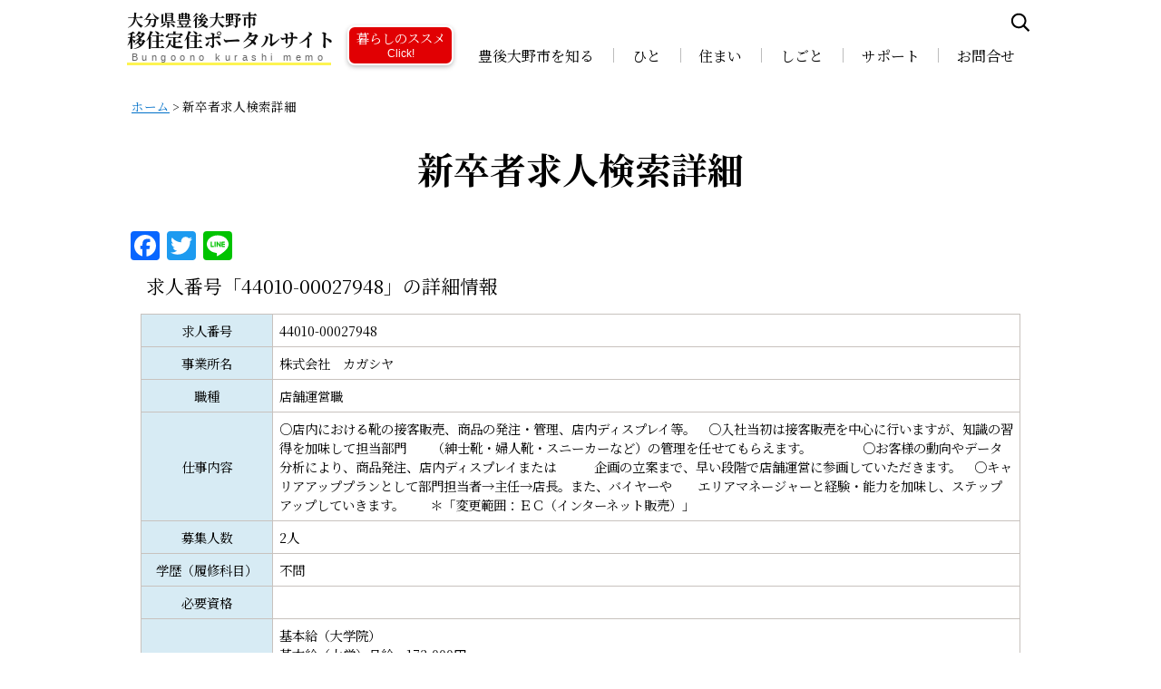

--- FILE ---
content_type: text/html; charset=UTF-8
request_url: https://bungoono-iju.com/detail_univ/?No=44010-00027948
body_size: 19226
content:

<!doctype html>
<html lang="ja">
<head>
<meta charset="UTF-8">
<meta name="viewport" content="width=device-width, initial-scale=1, viewport-fit=cover" />
<meta http-equiv="X-UA-Compatible" content="IE=edge"/>	
<meta name="format-detection" content="telephone=no">	
<title>新卒者求人検索詳細 | 大分県豊後大野市移住定住ポータルサイト</title>
<link rel="shortcut icon" href="https://bungoono-iju.com/cms/wp-content/themes/bngoono/images/favicon.ico">
<link rel="stylesheet" href="https://bungoono-iju.com/cms/wp-content/themes/bngoono/style.css?202506051530" media="screen">
<link rel="stylesheet" href="https://bungoono-iju.com/cms/wp-content/themes/bngoono/css/job.css" media="screen">	
<link href="https://fonts.googleapis.com/css?family=Noto+Serif+JP:400,700&display=swap&subset=japanese" rel="stylesheet">	
<!-- Google tag (gtag.js) -->
<script async src="https://www.googletagmanager.com/gtag/js?id=G-6D3JTV57V0"></script>
<script>
  window.dataLayer = window.dataLayer || [];
  function gtag(){dataLayer.push(arguments);}
  gtag('js', new Date());

  gtag('config', 'G-6D3JTV57V0');
</script>

	
<link rel='dns-prefetch' href='//s.w.org' />
<link rel="alternate" type="application/rss+xml" title="大分県豊後大野市移住定住ポータルサイト &raquo; フィード" href="https://bungoono-iju.com/feed/" />
<link rel="alternate" type="application/rss+xml" title="大分県豊後大野市移住定住ポータルサイト &raquo; コメントフィード" href="https://bungoono-iju.com/comments/feed/" />
		<script type="text/javascript">
			window._wpemojiSettings = {"baseUrl":"https:\/\/s.w.org\/images\/core\/emoji\/12.0.0-1\/72x72\/","ext":".png","svgUrl":"https:\/\/s.w.org\/images\/core\/emoji\/12.0.0-1\/svg\/","svgExt":".svg","source":{"concatemoji":"https:\/\/bungoono-iju.com\/cms\/wp-includes\/js\/wp-emoji-release.min.js?ver=5.3.20"}};
			!function(e,a,t){var n,r,o,i=a.createElement("canvas"),p=i.getContext&&i.getContext("2d");function s(e,t){var a=String.fromCharCode;p.clearRect(0,0,i.width,i.height),p.fillText(a.apply(this,e),0,0);e=i.toDataURL();return p.clearRect(0,0,i.width,i.height),p.fillText(a.apply(this,t),0,0),e===i.toDataURL()}function c(e){var t=a.createElement("script");t.src=e,t.defer=t.type="text/javascript",a.getElementsByTagName("head")[0].appendChild(t)}for(o=Array("flag","emoji"),t.supports={everything:!0,everythingExceptFlag:!0},r=0;r<o.length;r++)t.supports[o[r]]=function(e){if(!p||!p.fillText)return!1;switch(p.textBaseline="top",p.font="600 32px Arial",e){case"flag":return s([127987,65039,8205,9895,65039],[127987,65039,8203,9895,65039])?!1:!s([55356,56826,55356,56819],[55356,56826,8203,55356,56819])&&!s([55356,57332,56128,56423,56128,56418,56128,56421,56128,56430,56128,56423,56128,56447],[55356,57332,8203,56128,56423,8203,56128,56418,8203,56128,56421,8203,56128,56430,8203,56128,56423,8203,56128,56447]);case"emoji":return!s([55357,56424,55356,57342,8205,55358,56605,8205,55357,56424,55356,57340],[55357,56424,55356,57342,8203,55358,56605,8203,55357,56424,55356,57340])}return!1}(o[r]),t.supports.everything=t.supports.everything&&t.supports[o[r]],"flag"!==o[r]&&(t.supports.everythingExceptFlag=t.supports.everythingExceptFlag&&t.supports[o[r]]);t.supports.everythingExceptFlag=t.supports.everythingExceptFlag&&!t.supports.flag,t.DOMReady=!1,t.readyCallback=function(){t.DOMReady=!0},t.supports.everything||(n=function(){t.readyCallback()},a.addEventListener?(a.addEventListener("DOMContentLoaded",n,!1),e.addEventListener("load",n,!1)):(e.attachEvent("onload",n),a.attachEvent("onreadystatechange",function(){"complete"===a.readyState&&t.readyCallback()})),(n=t.source||{}).concatemoji?c(n.concatemoji):n.wpemoji&&n.twemoji&&(c(n.twemoji),c(n.wpemoji)))}(window,document,window._wpemojiSettings);
		</script>
		<style type="text/css">
img.wp-smiley,
img.emoji {
	display: inline !important;
	border: none !important;
	box-shadow: none !important;
	height: 1em !important;
	width: 1em !important;
	margin: 0 .07em !important;
	vertical-align: -0.1em !important;
	background: none !important;
	padding: 0 !important;
}
</style>
	<link rel='stylesheet' id='wp-block-library-css'  href='https://bungoono-iju.com/cms/wp-includes/css/dist/block-library/style.min.css?ver=5.3.20' type='text/css' media='all' />
<link rel='stylesheet' id='wp-pagenavi-css'  href='https://bungoono-iju.com/cms/wp-content/plugins/wp-pagenavi/pagenavi-css.css?ver=2.70' type='text/css' media='all' />
<link rel='stylesheet' id='tablepress-default-css'  href='https://bungoono-iju.com/cms/wp-content/plugins/tablepress/css/default.min.css?ver=1.10' type='text/css' media='all' />
<link rel='stylesheet' id='addtoany-css'  href='https://bungoono-iju.com/cms/wp-content/plugins/add-to-any/addtoany.min.css?ver=1.15' type='text/css' media='all' />
<script type='text/javascript' src='https://bungoono-iju.com/cms/wp-includes/js/jquery/jquery.js?ver=1.12.4-wp'></script>
<script type='text/javascript' src='https://bungoono-iju.com/cms/wp-includes/js/jquery/jquery-migrate.min.js?ver=1.4.1'></script>
<script type='text/javascript' src='https://bungoono-iju.com/cms/wp-content/plugins/add-to-any/addtoany.min.js?ver=1.1'></script>
<link rel='https://api.w.org/' href='https://bungoono-iju.com/wp-json/' />
<link rel="EditURI" type="application/rsd+xml" title="RSD" href="https://bungoono-iju.com/cms/xmlrpc.php?rsd" />
<link rel="wlwmanifest" type="application/wlwmanifest+xml" href="https://bungoono-iju.com/cms/wp-includes/wlwmanifest.xml" /> 
<meta name="generator" content="WordPress 5.3.20" />
<link rel="canonical" href="https://bungoono-iju.com/detail_univ/" />
<link rel='shortlink' href='https://bungoono-iju.com/?p=1935' />
<link rel="alternate" type="application/json+oembed" href="https://bungoono-iju.com/wp-json/oembed/1.0/embed?url=https%3A%2F%2Fbungoono-iju.com%2Fdetail_univ%2F" />
<link rel="alternate" type="text/xml+oembed" href="https://bungoono-iju.com/wp-json/oembed/1.0/embed?url=https%3A%2F%2Fbungoono-iju.com%2Fdetail_univ%2F&#038;format=xml" />

<script data-cfasync="false">
window.a2a_config=window.a2a_config||{};a2a_config.callbacks=[];a2a_config.overlays=[];a2a_config.templates={};a2a_localize = {
	Share: "共有",
	Save: "ブックマーク",
	Subscribe: "購読",
	Email: "メール",
	Bookmark: "ブックマーク",
	ShowAll: "すべて表示する",
	ShowLess: "小さく表示する",
	FindServices: "サービスを探す",
	FindAnyServiceToAddTo: "追加するサービスを今すぐ探す",
	PoweredBy: "Powered by",
	ShareViaEmail: "メールでシェアする",
	SubscribeViaEmail: "メールで購読する",
	BookmarkInYourBrowser: "ブラウザにブックマーク",
	BookmarkInstructions: "このページをブックマークするには、 Ctrl+D または \u2318+D を押下。",
	AddToYourFavorites: "お気に入りに追加",
	SendFromWebOrProgram: "任意のメールアドレスまたはメールプログラムから送信",
	EmailProgram: "メールプログラム",
	More: "詳細&#8230;",
	ThanksForSharing: "Thanks for sharing!",
	ThanksForFollowing: "Thanks for following!"
};

(function(d,s,a,b){a=d.createElement(s);b=d.getElementsByTagName(s)[0];a.async=1;a.src="https://static.addtoany.com/menu/page.js";b.parentNode.insertBefore(a,b);})(document,"script");
</script>
</head>

<body class="page-template page-template-detail_univ page-template-detail_univ-php page page-id-1935">
<div id="wrapper">

<header id="header">
<div class="header_inner">
<!--	
<svg version="1.1" x="0px" y="0px" viewBox="0 0 1400 145" >
<clipPath id="svgPath" clipPathUnits="objectBoundingBox" transform="scale(0.0007142 0.0068965)">
<path d="M1400,145c0,0-202.7-55.42-700-55.42C194.32,89.58,0,145,0,145V0h1400V145z"/>
</clipPath>	
</svg>			
-->	

<div id="header_logo">
	<a href="https://bungoono-iju.com/" class="logo"><span>大分県豊後大野市</span>移住定住ポータルサイト</a>
	
<p id="description">Bungoono kurashi memo</p>

<div id="kaname"><a href="/kaname/">暮らしのススメ<span>Click!</span></a></div>		
</div>
		
<div class="header_navigation">	
<div id="search_form_box"><!-- searchform.php -->
<form method="get" id="searchform" action="https://bungoono-iju.com/" >
	<input type="text" placeholder="検索" name="s" id="s" value="" />
	<input type="submit" id="searchsubmit" value="" />
</form>
<!-- /searchform.php --></div>
	
<div class="toggle_wrap">
<div id="navToggle">
<div><span></span><span></span><span></span></div>
</div>
<p id="tglmenu_title">メニュー</p>
<!--#navToggle END-->	
	
<div class="menu-main-container"><ul id="menu-main" class="menu"><li id="menu-item-10" class="menu-item menu-item-type-post_type menu-item-object-page menu-item-10"><a href="https://bungoono-iju.com/about/">豊後大野市を知る</a></li>
<li id="menu-item-13" class="menu-item menu-item-type-post_type menu-item-object-page menu-item-13"><a href="https://bungoono-iju.com/people/">ひと</a></li>
<li id="menu-item-16" class="menu-item menu-item-type-post_type menu-item-object-page menu-item-16"><a href="https://bungoono-iju.com/house/">住まい</a></li>
<li id="menu-item-19" class="menu-item menu-item-type-post_type menu-item-object-page menu-item-19"><a href="https://bungoono-iju.com/work/">しごと</a></li>
<li id="menu-item-22" class="menu-item menu-item-type-post_type menu-item-object-page menu-item-22"><a href="https://bungoono-iju.com/support/">サポート</a></li>
<li id="menu-item-25" class="menu-item menu-item-type-post_type menu-item-object-page menu-item-25"><a href="https://bungoono-iju.com/contact/">お問合せ</a></li>
</ul></div>	
	
</div>
<!-- toggle_wrap -->	
</div>
	
	
</div>
<!-- END .header_inner -->	
</header>

<div id="container">

<div class="breadcrumbs">
<!-- Breadcrumb NavXT 6.6.0 -->
<span property="itemListElement" typeof="ListItem"><a property="item" typeof="WebPage" href="https://bungoono-iju.com" class="home" ><span property="name">ホーム</span></a><meta property="position" content="1"></span> &gt; <span class="post post-page current-item">新卒者求人検索詳細</span></div>

<div id="content">	
<div id="post-1935" class="post-1935 page type-page status-publish hentry">
<h1>新卒者求人検索詳細</h1>
						
<div class="addtoany_share_save_container addtoany_content addtoany_content_bottom"><div class="a2a_kit a2a_kit_size_32 addtoany_list" data-a2a-url="https://bungoono-iju.com/detail_univ/" data-a2a-title="新卒者求人検索詳細"><a class="a2a_button_facebook" href="https://www.addtoany.com/add_to/facebook?linkurl=https%3A%2F%2Fbungoono-iju.com%2Fdetail_univ%2F&amp;linkname=%E6%96%B0%E5%8D%92%E8%80%85%E6%B1%82%E4%BA%BA%E6%A4%9C%E7%B4%A2%E8%A9%B3%E7%B4%B0" title="Facebook" rel="nofollow noopener" target="_blank"></a><a class="a2a_button_twitter" href="https://www.addtoany.com/add_to/twitter?linkurl=https%3A%2F%2Fbungoono-iju.com%2Fdetail_univ%2F&amp;linkname=%E6%96%B0%E5%8D%92%E8%80%85%E6%B1%82%E4%BA%BA%E6%A4%9C%E7%B4%A2%E8%A9%B3%E7%B4%B0" title="Twitter" rel="nofollow noopener" target="_blank"></a><a class="a2a_button_line" href="https://www.addtoany.com/add_to/line?linkurl=https%3A%2F%2Fbungoono-iju.com%2Fdetail_univ%2F&amp;linkname=%E6%96%B0%E5%8D%92%E8%80%85%E6%B1%82%E4%BA%BA%E6%A4%9C%E7%B4%A2%E8%A9%B3%E7%B4%B0" title="Line" rel="nofollow noopener" target="_blank"></a></div></div>														
</div>
<!-- END #post -->	
	

	
	
	
	
	
<div id="univ_contents">	


<div class="job_number">求人番号「44010-00027948」の詳細情報</div>
<table class="detail_table">
  <tbody>
    <tr>
      <th scope="row">求人番号</th>
      <td>44010-00027948</td>
    </tr>
    <tr>
      <th scope="row">事業所名</th>
      <td>株式会社　カガシヤ</td>
    </tr>
    <tr>
      <th scope="row">職種</th>
      <td>店舗運営職</td>
    </tr>
    <tr>
      <th scope="row">仕事内容</th>
      <td>○店内における靴の接客販売、商品の発注・管理、店内ディスプレイ等。　○入社当初は接客販売を中心に行いますが、知識の習得を加味して担当部門　　（紳士靴・婦人靴・スニーカーなど）の管理を任せてもらえます。　　　　○お客様の動向やデータ分析により、商品発注、店内ディスプレイまたは　　　企画の立案まで、早い段階で店舗運営に参画していただきます。　○キャリアアッププランとして部門担当者→主任→店長。また、バイヤーや　　エリアマネージャーと経験・能力を加味し、ステップアップしていきます。　　＊「変更範囲：ＥＣ（インターネット販売）」</td>
    </tr>
    <tr>
      <th scope="row">募集人数
</th>
      <td>2人</td>
    </tr>
    <tr>
      <th scope="row">学歴（履修科目）</th>
      <td>不問　</td>
    </tr>
    <tr>
      <th scope="row">必要資格</th>
      <td></td>
    </tr>
    <tr>
      <th scope="row">給与</th>
<td>基本給（大学院）　<br>
基本給（大学）月給　173,000円<br>
基本給（短大）月給　158,000円<br>
基本給（高専）月給　158,000円<br>
基本給（専修学校）月給　158,000円<br>
基本給（能開校）　</td>
    </tr>
    <tr>
      <th scope="row">賞与</th>
      <td>年2回</td>
    </tr>
    <tr>
      <th scope="row">昇給</th>
      <td>なし</td>
    </tr>
    <tr>
      <th scope="row">交通費</th>
      <td>月額　15,000円　実費支給（上限あり）</td>
    </tr>
    <tr>
      <th scope="row">加入保険</th>
      <td>雇用　労災　健康　厚生</td>
    </tr>
    <tr>
      <th scope="row">時間</th>
      <td>変形労働時間制（1ヶ月単位）　(1)9時50分～18時30分　(2)10時30分～19時10分　(3)11時30分～20時10分</td>
    </tr>
    <tr>
      <th scope="row">残業</th>
      <td>なし　</td>
    </tr>
    <tr>
      <th scope="row">休日</th>
      <td>その他</td>
    </tr>
    <tr>
      <th scope="row">週休二日</th>
      <td>その他　月８日　店舗勤務表　ローテーションによる店舗により、休日数の相違あり</td>
    </tr>
    <tr>
      <th scope="row">年間休暇</th>
      <td>104日</td>
    </tr>
    <tr>
      <th scope="row">電話番号</th>
      <td>097-532-3913</td>
    </tr>
    <tr>
      <th scope="row">ホームページ</th>
      <td><a href="http://www.kagashiya.com" target="_blank">http://www.kagashiya.com</a></td>
    </tr>
    <tr>
      <th scope="row">応募書類</th>
      <td>履歴書　</td>
    </tr>
    <tr>
      <th scope="row">選考方法</th>
      <td>書類選考・面接　</td>
    </tr>
    <tr>
      <th scope="row">選考日時</th>
      <td>別途通知</td>
    </tr>
        </tbody>
</table>
      
<table class="detail_table">
  <tbody>
    <tr>
      <th scope="row">補足事項</th>
      <td>○当社は販売職ではなく店舗運営職として募集しています。販売　　だけでなく、店舗を総合的にプロデュースする人材という意味　　です。将来的に人・商品・金・情報を駆使して店舗運営し、更に　会社の中枢を担う人材になっていただくことを期待します。　○２０１９年度よりコンピテンシー行動評価を主体とした人事評価　制度および賃金制度を導入しました。　　　　　　　　　　　　○新入研修だけでなく、新人や部下を育成する管理職のスキルアッ　プ研修も充実させています。　○年次有給休暇は年１０日取得を促進。　○試用期間６か月　条件相違なし</td>
    </tr>
    <tr>
      <th scope="row">求人条件特記事項</th>
      <td>○資格支援制度としてシューフィッター支援があります。　　　　　靴業界で３年以上の従事者に、上記の受験資格が与えられます。　試験に合格の場合、会社が全額負担。手当として月２千円を支給○就業場所は、大分市・別府市内の店舗になります。　　　　　　　店舗により就業時間や休日が異なります。詳しくはお尋ね下さい○マイカー通勤　：大分中心部２店舗のみ駐車場は会社補助あり　　駐車場会社負担：イオン高城、ジュンヌカガシヤ（パークプレイ　　　　　　　　　ス大分）　　　社員駐車場あり：８８、サン、別府、わさだ本店、　　　○「既卒３年以内応募可」通年採用</td>
    </tr>
</tbody>
</table>
    
<table class="detail_table">
  <tbody>
    <tr>
      <th scope="row">事業所所在地</th>
      <td>870-0035　大分県大分市中央町２丁目７番２７号</td>
    </tr>
    <tr>
      <th scope="row">勤務地</th>
      <td>大分市</td>
    </tr>
<!-- 	  
    <tr>
      <th scope="row">事業所位置図</th>
      <td><p class="map_infotext">※ この地図は、郵便番号と住所からおおまかな位置を検索しています。事業所の正確な場所ではない可能性がありますのでご了承ください。<br>
※ 住所から地図が取得できない場合、Google Mapの初期座標（緯度・経度ともにゼロの地点）が表示されます。</p>
      <iframe src="https://maps.google.co.jp/maps?q=870-0035+大分県大分市中央町２丁目７番２７号&z=14&output=embed" height="350" width="630" frameborder="0" marginwidth="0" marginheight="0" scrolling="no" style="border:0;pointer-events:none;"></iframe></td>
    </tr>
 -->
    </tbody>
</table>
	
	
</div>
<!-- END univ_contents -->	
	
</div>
<!-- END #content　-->		
</div>
<!-- END #container　-->
<footer id="footer">
<div class="footer_link">
<ul>
<li><a href="/policy">著作権・免責事項・個人情報</a></li>	
<li><a href="/sitemap">サイトマップ</a></li>
<li><a href="/contact">お問合せ</a></li>		
</ul>	
</div>	

<div class="footer_info_area">	
	
<address class="footer_address">
<dl>
<dt>豊後大野市役所まちづくり推進課</dt>
<dd>
〒879-7198　大分県豊後大野市三重町市場1200番地　電話番号：0974-22-1004(直通)</dd>	
</dl>
</address>	
	
<div class="facebook_box"><a href="https://www.facebook.com/bungoonocity/"><img src="https://bungoono-iju.com/cms/wp-content/themes/bngoono/images/icon/facebook.svg" alt="豊後大野市公式facebook"/></a></div>	
	
</div>	
	
<p class="copyright"><small>Copyright © Bungoono city ijuteiju portal site. All Rights Reserved.</small></p>
</footer>
</div>
<!-- END #wrapper　-->
<p id="page-top"><a href="#wrapper">TOP</a></p>
<script type='text/javascript' src='https://bungoono-iju.com/cms/wp-content/themes/bngoono/js/jquery.cookie.js?ver=5.3.20'></script>
<script type='text/javascript' src='https://bungoono-iju.com/cms/wp-content/themes/bngoono/js/jquery.rwdImageMaps.min.js?ver=5.3.20'></script>
<script type='text/javascript' src='https://bungoono-iju.com/cms/wp-content/themes/bngoono/js/common.js?ver=1.0'></script>
<script type='text/javascript' src='https://bungoono-iju.com/cms/wp-content/plugins/page-links-to/dist/new-tab.js?ver=3.2.2'></script>
<script type='text/javascript' src='https://bungoono-iju.com/cms/wp-includes/js/wp-embed.min.js?ver=5.3.20'></script>
</body>
</html>


--- FILE ---
content_type: text/css
request_url: https://bungoono-iju.com/cms/wp-content/themes/bngoono/style.css?202506051530
body_size: 65547
content:
@charset "UTF-8";

/*
	Theme Name: BUngoono
	Description: 豊後大野市移住定住ポータルサイト用テーマです。
	Theme URI:
	Author: nextwan
	Author URI:
	Version: 1.0
	License: GNU General Public License
	License URI:
*/

/* Reset CSS */
html, body, div, span, object, iframe,
h1, h2, h3, h4, h5, h6, p, blockquote, pre,
a, abbr, address, cite, code,
del, dfn, em, img, ins, kbd, q, samp,
small, strong, sub, sup, var,
b, i,
dl, dt, dd, ol, ul, li,
fieldset, form, label, legend,figure,
table, caption, tbody, tfoot, thead, tr, th, td,
article, aside, canvas, details, figcaption, 
footer, header, hgroup, menu, nav, section, summary,
time, mark, audio, video {
    margin:0;
    padding:0;
    border:0;
}
body {
    line-height:1;
    font-size:100%;
}
article,aside,details,figcaption,figure,
footer,header,hgroup,menu,nav,section { 
    display:block;
}
nav ul {
    list-style:none;
}
blockquote, q {
    quotes:none;
}
blockquote:before, blockquote:after,
q:before, q:after {
    content:'';
    content:none;
}
table {
    border-collapse:collapse;
    border-spacing:0;
}
hr {
    display:block;
    height:1px;
    border:0;   
    border-top:1px solid #cccccc;
    margin:1em 0;
    padding:0;
}
input, select {
    vertical-align:middle;
}
img {
	vertical-align: bottom;
}

/* Clearfix */
.clearfix:after {
    content:" ";
    display:block;
    clear:both;
}

/****************************************

          Link

*****************************************/

a {
	color: #0070c9;
}

a:hover {
	text-decoration: none;
}

a:focus {
    outline:none;
}
a img:hover {
	filter: alpha(opacity=75);
	-moz-opacity: 0.75;
	opacity: 0.75;
}

/* pdf link */
a[href$=".pdf"] {
	padding-top: 3px;
	padding-bottom: 3px;
	background-color: transparent;
	background-image: url(images/icon/pdf.png);
	background-repeat: no-repeat;
	background-position: left center;
	padding-left: 20px;
}
.no_link {
	background-image: none!important;
	padding: 0px!important;
}
a[href$=".doc"], a[href$=".docx"] {
	padding-top: 3px;
	padding-bottom: 3px;
	background-color: transparent;
	background-image: url(images/icon/doc.png);
	background-repeat: no-repeat;
	background-position: left center;
	padding-left: 20px;
}
a[href$=".xls"], a[href$=".xlsx"] {
	padding-top: 3px;
	padding-bottom: 3px;
	background-color: transparent;
	background-image: url(images/icon/xls.png);
	background-repeat: no-repeat;
	background-position: left center;
	padding-left: 20px;
}
a[href$=".zip"]  {
	padding-top: 3px;
	padding-bottom: 3px;
	background-color: transparent;
	background-image: url(images/icon/zip.png);
	background-repeat: no-repeat;
	background-position: left center;
	padding-left: 20px;
}

.external {
	background-repeat: no-repeat;
	background-position: right center;
	background-image: url(images/icon/ic-blank.gif);
	padding-right: 25px;
}

/****************************************

		Layout footer bottom

*****************************************/
#wrapper {
  display: flex;
  flex-direction: column;
  min-height: 100vh;
}
 
#footer {
  margin-top: auto;
}

body {
	color: #000;
	/*font-family: "ヒラギノ角ゴ Pro W3", "Hiragino Kaku Gothic Pro", "メイリオ", Meiryo, Osaka, "ＭＳ Ｐゴシック", "MS PGothic", sans-serif; */
	font-family:'Noto Serif JP',"YuMincho", "游明朝", "游明朝体", "Yu Mincho", "ヒラギノ明朝 ProN W3", "Hiragino Mincho ProN W3", "HiraMinProN-W3", "ヒラギノ明朝 ProN", "Hiragino Mincho ProN", "ヒラギノ明朝 Pro", "Hiragino Mincho Pro", "HGS明朝E", "ＭＳ Ｐ明朝", "MS PMincho", "Georgia", serif;
}

#container {
	width: 1000px;
	margin: 0px auto 0px auto;
}

#content {
	padding-bottom:30px;
	margin: 0px auto 30px auto;
	word-break: break-all;
}

@media screen and (max-width: 768px) {
#container {
	width: 90%;
}
.wp-block-embed {
		
}	
	
iframe {
	width: 100%;
	min-height: 200px;
	height: auto;
	margin: 0px auto 30px auto;
}		
}


/****************************************

          header

*****************************************/


#wpadminbar{
  margin-bottom:35px;  
}
@media screen and (max-width: 782px) {
#wpadminbar{
  margin-bottom:47px;  
  }
}


#header {
	position: relative;
	width: 100%;
	/*
	background-color: #fdf451; 
	-moz-box-shadow: 0px 2px 4px rgba(0,0,0,0.3);
	-webkit-box-shadow: 0px 2px 4px rgba(0,0,0,0.3);
	box-shadow: 0px 2px 4px rgba(0,0,0,0.3);
	*/
	background-color: #fff;
}
.header_inner {
	display: -webkit-box;
	display: -ms-flexbox;
	display: flex;
	flex-direction: row;	 /* Prefix */  -webkit-box-orient: horizontal; -webkit-box-direction: normal; -ms-flex-direction: row;
	justify-content: space-between;	 /* Prefix */ -webkit-box-pack: justify; -ms-flex-pack: justify;
	max-width: 1000px;
	margin: 0px auto;
}
#header_logo {	
	padding-top: 10px;
	margin-bottom: 15px;
}
#header_logo h1 {
	font-size: 100%;
	line-height: 1em;
}

.logo {
	font-weight: bold;
	color: #111;
	font-size: 130%;
	line-height: 1.1em;
	text-decoration: none;
}
.logo span {
	display: block;
	font-size: 86%;
}

#description {
	color: #666;
	font-size: 70%;
	letter-spacing: 0.4em;
	padding: 4px 0px 0px 5px;
	border-bottom: 3px solid #fdf451;
	font-family: Arial, Helvetica, sans-serif;
}

@media screen and (max-width: 768px) {
.header_inner {
	padding: 0px 20px;
}
.logo {
		font-size: 120%;
}
#description {
	letter-spacing: 0.27em;
}
}


/* 20200825 くらしの要 */
#header_logo {	
	width: 36%;
	position: relative;
}
.navigation {
	width: 65%;	
}
#kaname {
	position: absolute;
	right: 0px;
	bottom: 0px;
}
#kaname a {
	display: block;
	text-align: center;
	text-decoration: none;
	color: #fff;
	font-size: 90%;
	background-color: #E10003;
	width: 7em;
	padding: 5px 6px;
	border-radius: 8px;
	border: 2px solid #fff;
	box-shadow: 0px 2px 5px rgba(0,0,0,0.25);
}
#kaname a span {
	display: block;
	font-family: Arial, Helvetica, "sans-serif";
	font-size: 85%;
	padding-top: 4px;
}

#kaname a:hover {	
	background-color: #C90003;
}
#description {
	width: 220px;
}
@media screen and (max-width: 768px) {
	#header_logo {	
	width: auto;
}
#kaname {
	position: absolute;
	left: 212px;
	top: 8px;
}
#kaname a {
	font-size: 70%;
	padding: 4px;
	box-shadow: 0px 1px 4px rgba(0,0,0,0.2);
}
#kaname a span {
	font-size: 60%;	
}	
}

/****************************************

          Global Navi

*****************************************/

.header_navigation {
	padding-top: 10px;
}

/* //////////////////// Custum Menu ///////////////////// */

.menu-main-container {
	max-width: 1000px;
	
z-index: 10;	
}
.fixed{
position: fixed!important;
top: 0;
left: 0;
	z-index: 100;
	background-color: #fff;
}
.fixed #menu-main li {
}

#menu-main {
	list-style: none;
	display: flex; /* Prefix */ display: -webkit-box; display: -ms-flexbox;
	justify-content: space-between;	 /* Prefix */ -webkit-box-pack: justify; -ms-flex-pack: justify;
}
#menu-main li {
	position: relative;
}
#menu-main li:after {
	position: absolute;
	top: 5px;
	left: 0;
	content: "";
	width: 1px;
	height: 16px;
	border-left: 1px solid #bcbcbc;
}
#menu-main li:first-child:after {
	border-left: none;
}
#menu-main li a {
	display: block;
	color: #000;
	text-decoration: none;
	padding: 0.4em 0.8em;
	margin: 0px 0.5em;
	transition : all 0.6s;
	-webkit-border-radius: 5px;
	-moz-border-radius: 5px;
	border-radius: 5px; 
}
#menu-main li a:hover {
	color: #fff;
	background-color: #000;
}
.current-menu-item {
	border-bottom: 3px solid #000;	
}

/* Toggle(Button) */
#navToggle {
	display: none;
	position: absolute;/*to #header*/
	right: 20px;
	top: 50px;
	width: 30px;
	height: 25px;
	cursor: pointer;
}
#navToggle div {
	position: relative;
}
#navToggle span {
	display: block;
	position: absolute;/*to div*/
	width: 100%;
	border-bottom: solid 3px #000;
	-webkit-transition: .35s ease-in-out;
	-moz-transition: .35s ease-in-out;
	transition: .35s ease-in-out;
}
#navToggle span:nth-child(1) {
	top: 0;
}
#navToggle span:nth-child(2) {
	top: 11px;
}
#navToggle span:nth-child(3) {
	top: 22px;
}
#tglmenu_title {
	font-size: 12px;
	font-weight: bold;
	position: absolute;
	top: 57px;
	right: 65px;
	display: none;
	font-family: Arial, Helvetica, sans-serif;
}


@media screen and (min-width:1px) and (max-width:768px) {

/* Toggle(Button) */

#navToggle {
	display: block;
}
#tglmenu_title {
	display: block;
}
/* Click Toggle(Button) */
.openNav #navToggle span:nth-child(1) {
	top: 11px;
	-webkit-transform: rotate(-45deg);
	-moz-transform: rotate(-45deg);
	transform: rotate(-45deg)
}
.openNav #navToggle span:nth-child(2), .openNav #navToggle span:nth-child(3) {
	top: 11px;
	-webkit-transform: rotate(45deg);
	-moz-transform: rotate(45deg);
	transform: rotate(45deg)
}

/*header menu*/

#menu-main {
	display: flex; /* Prefix */ display: -webkit-box; display: -ms-flexbox;
	flex-direction: column;	 /* Prefix */  -webkit-box-orient: vertical;  -webkit-box-direction: normal;  -ms-flex-direction: column;
}

.menu-main-container {
	position: absolute;
	left: -768px; /*通常時はビュー外*/
	top: 100px;
	width: 80%;
	padding: 0px;
	transition: .5s ease-in-out;
	text-align: left;
	z-index: 300;
	box-shadow: 0px 2px 4px rgba(0,0,0,0.3);
}
.openNav .menu-main-container {
	transform: translateX(764px);
}	
#menu-main {
	width: auto;
	height: auto;
	margin: 0;
}
#menu-main li {
	border-right: none;
	width: 100%;
	border-bottom: 1px solid #666;
}
#menu-main li a {
	color: #fdf451;
	text-align: center;
	background-color: #2b2b2b;
	padding: 1em;
	margin: 0px;
	-webkit-border-radius: 0px;
	-moz-border-radius: 0px;
	border-radius: 0px; 
}	

#menu-main li a:hover {
  background-color: #ffffff;
  color: #2b2b2b;
}	

}


/****************************************

          Search Form

************************************** */

#search_form_box {
  position: relative;
  height: 28px;
  padding: 0;
  margin-bottom: 10px;
	
}

::-webkit-input-placeholder { /* WebKit, Blink, Edge */
    font-size: 85%;
}
:-ms-input-placeholder { /* Internet Explorer 10-11 */
   font-size: 85%;
}
::placeholder{ /* Others */
	font-size: 85%;
}
#search_form_box input[type="text"] {
  height: 24px;
  font-size: 16px;
  display: inline-block;
  font-weight: 100;
  border: none;
  outline: none;
  color: #555;	
  padding: 3px 10px;
  padding-right: 40px;
  width: 0px;
  position: absolute;
  top: 0;
  right: 0;
  background: none;
  z-index: 3;
  transition: width .4s cubic-bezier(0.000, 0.795, 0.000, 1.000);
  cursor: pointer;
}

#search_form_box input[type="text"]:focus:hover {
  border-bottom: 1px solid #bbb;
}

#search_form_box input[type="text"]:focus {
	width: 300px;
 	z-index: 1;
	cursor: text;
	background-color: #fff;
	border-bottom: 1px solid #666;
}
#search_form_box input[type="submit"] {
	height: 30px;
	width: 30px;
	display: inline-block;
	color: red;
	float: right;
	background-repeat: no-repeat;
	background-position: center center;
	background-image: url(images/icon/search_icon.png);
	border: none;
	position: absolute;
	top: 0;
	right: 0;
	z-index: 2;
	cursor: pointer;
	background-color: inherit;
}

#search_form_box input[type="submit"]:hover {
  opacity: 0.4;
	
}

/****************************************

          Slide Show

*****************************************/

.slide_area {
	/* max-height: 600px; */
	position: relative;
}

.kurashitecho {
	position: absolute;
	top: 25%;
	right: 10%;
	width: 21%;
	height: auto;
}
.kurashitecho img {
	width: 100%;
	/*
	filter: -moz-drop-shadow( 0px 1px 3px rgba(0,0,0,0.6));
	filter: -webkit-drop-shadow( 0px 1px 3px rgba(0,0,0,0.6));
	filter: drop-shadow( 0px 1px 3px rgba(0,0,0,0.6));
	*/
}

@media screen and (min-width:1px) and (max-width:768px) {
.slide_area {
	display: none;
}
.kurashitecho {
	width: 30%;
	top: 10%;
	right: 5%;
}	
}

/****************************************

          Breadcrumb

*****************************************/
.breadcrumbs {
	font-size:85%;
	line-height: 1.6em;
	padding:20px 10px 30px 5px;
}
.breadcrumbs .current-item br {
	display: none !important;
}

/****************************************

          Typography

*****************************************/
h1,h2,h3,h4,h5,h6 {
	font-weight:normal;
}
address {
	font-style: normal;
}

/****************************************

          WordPress Misc

*****************************************/

.alignleft {
	display: inline;
	float: left;
	margin-right: 1.5em;
}

.alignright {
	display: inline;
	float: right;
	margin-left: 1.5em;
	width: auto!important;
}

.aligncenter {
	clear: both;
	display: block;
	margin-left: auto;
	margin-right: auto;
}

.wp-caption {
	text-align: center;
}

.gallery-caption{
	font-size: 80%;
}

.wp-caption img {
	margin: 0;
	padding: 0;
	border: 0 none;
}

.wp-caption-dd {
	margin: 0;
	padding: 0 4px 5px;
	font-size: 11px;
	line-height: 17px;
}

img.alignright {
    display: inline-block;
    margin: 0 0 1em 1.5em;
}

img.alignleft {
    display: inline-block;
    margin: 0 1.5em 1em 0;
}

img.aligncenter {
	display: block;
	margin-right: auto;
	margin-left: auto;
}

/* gutenberg */
figure.wp-block-image {
    display: table;
    width: auto; 
}
.wp-block-image figcaption {
	text-align: center;
}

.wp-block-gallery .blocks-gallery-image figcaption, .wp-block-gallery .blocks-gallery-item figcaption {
	background:none!important;
	text-align: left!important;
	bottom: -40px!important;
	color: #000!important;
}


/*　************************************************

         見出しスタイル

*************************************************　*/
h1,h2,h3,h4,h5,h6 {
	line-height: 1.4em;
}

#content h1 {
	font-size: 250%;
	font-weight: bold;
	text-align: center;
	margin-bottom: 1em;
}
#content h2 {
	font-size: 170%;
	color: #000;
	padding: 0px 15px 15px 15px;
	margin: 2em 0;
	border-bottom: 7px solid #fdf451;
}
#content h3 {
	font-size: 150%;
	padding: 5px 10px 10px 20px;
	margin: 1.5em 1em;
	border-left: 7px solid #edb0d8;
	border-bottom: 1px solid #999;
}
#content h4 {
	font-size: 140%;
	padding: 5px 0px 5px 20px;
	margin: 1em 1em;
	border-left: 7px solid #76cde3;
}
#content h5 {
	font-size: 125%;
	font-weight: bold;
	margin: 1em 1.6em;
}
#content h6 {
	font-size: 110%;
	font-weight: bold;
	margin: 1em 1.8em;
}
#content p {
	line-height: 1.8em;
	margin: 0px 2em 2em 2em;	
}
.wp-block-file {
	margin: 0px 2em 2em 2em;
	line-height: 1.8em;
}

#content figure img {
	width: auto;
	height: auto;
	margin: 0px 2em;
}
#content figure iframe {
	max-width: 900px;
}


/* List */
#content ul {
	line-height: 1.8em;
	padding-left: 3em;
	margin-bottom: 2em;
}
#content ul li {
	margin-bottom: 0.7em;
}

#content ol {
	line-height: 1.8em;
	padding-left: 3em;
	padding-bottom: 2em;
}
#content ol li {
	margin-bottom: 0.7em;
}

#content ul ul,
#content ul ol,
#content ol ol,
#content ol ul {
	padding: 0.5em 0px 0px 2em;
}

/* table */
#content table {
	line-height: 1.2em;
	font-size: 0.9em;
	margin:0px auto 30px auto;
}
#content table td,
#content table th {
	border: 1px solid #ccce;
	padding: 5px 13px;
	line-height: 1.5em;
	vertical-align: middle;
}

#content table caption {
	margin-bottom: 10px;
}
#content table th {
	background-color: #dedede;
	font-weight: normal;
	text-align: center;
}

.post-meta {
	text-align: right;
	font-size: 85%;
	margin-bottom: 40px!important;
	color: #666666;
}



@media screen and (max-width: 768px) {
#content h2 {
	margin: 2em 0px;
}
#content h3	{
	margin: 1.5em 0px;
}
#content h4,
#content h5,
#content h6	{
	margin: 1.5em 0.5em;
}
#content p {
	font-size: 105%;
	margin: 0px 1em 2em 1em;
}
#content ul,
#content ol{
	font-size: 105%;
	padding-left: 1.8em;
}
#content figure img {
	margin: 0px;
}
}


/* //////////////////// emergency //////////////////// */
#emergency {
	width:auto;
	border: 3px solid #17184b;
	text-align: left;
	margin: 0px auto 50px auto;
}
.emergency_title {
	font-size:140%;
	color: #fff;
	text-align: center;
	padding:7px;
	background-color: #17184b;
	border-bottom: 3px solid #17184b;
}
.emergency_body {
	padding: 10px 20px;
}

#emergency p {
	line-height: 1.8em;
	margin-bottom: 10px;
}
#emergency h3 {
	font-size: 130%;
	font-weight: bold;
	color: #ff0000;
	margin: 1em 0px;
}
#emergency h4 {
	font-size: 120%;
	font-weight: bold;
	margin: 1em 0px;
	
}
#emergency h5 {
	font-size: 110%;
	font-weight: bold;
	color: #ff0000;
	margin: 1em 0px;
}
#emergency h6 {
	font-weight: bold;
	margin: 1em 0px;
}
#emergency ul {
	list-style-type: disc;
	list-style-position: outside;
	margin:0px 20px 30px 60px;
}
#emergency ul li {
	margin-bottom: 0.5em;
}


/*　************************************************

         Footer

*************************************************　*/
#footer {
	padding: 30px 0px;
	background-color: #fdf451;
}
.footer_link {
	text-align: center;
	margin-bottom: 1.5em;
}

.footer_link ul li {
	display: inline-block;
	position: relative;
	padding: 0px 2em;
	border-right: 1px solid #333;
	margin-bottom: 10px;
}
.footer_link ul li:first-child {
	border-left: 1px solid #333;
}
.footer_link ul li a {
	font-size: 90%;
	font-weight: bold;
	color: #000;
}

.footer_info_area {
	display: -webkit-box;
	display: -ms-flexbox;
	display: flex;
	-webkit-box-pack: justify;
    -ms-flex-pack: justify;
    justify-content: space-between;
	width: 1000px;
	margin: 0px auto 40px auto;
}

.footer_address {
	max-width: 70%;
	padding: 0px 1em;
}
.footer_address dl dt {
	font-size: 110%;
	font-weight: bold;
	margin-bottom: 10px;
}
.footer_address dl dd {
	line-height: 1.4em;
}
.facebook_box {
	width: 48px;
	height: 48px;
}
.facebook_box img {
	width: 100%;
	height: 100%;
}
.facebook_box a:hover {
	filter: alpha(opacity=85);
	-moz-opacity: 0.85;
	opacity: 0.85;
}

.copyright {
	font-size: 80%;
	text-align: center;
	font-family: Arial, Helvetica, sans-serif;
}

@media screen and (max-width: 768px) {
.footer_info_area {
	-webkit-box-orient: vertical;
  -webkit-box-direction: normal;
     -ms-flex-direction: column;
         flex-direction: column;
	width: auto;
	margin: 0px auto 25px auto;
}
.footer_address {
	max-width: 100%;
	margin-bottom: 20px;
}
.facebook_box {
	margin: 0px auto;
}	
}


/* ********** トップへ戻る ********** */
#page-top {
    position: fixed;
    bottom: 20px;
    right: 15px;
	z-index: 100;
}
#page-top a {
	font-size: 14px;
	color: #ffffff;
	font-family: "Arial Black", Gadget, sans-serif;
	text-decoration: none;
	text-align: center;
	width: 60px;
	height: 60px;
	line-height: 60px;
	background-color: #666;
	display: block;
	border-radius: 5px;
	filter: alpha(opacity=80);
	-moz-opacity: 0.8;
	opacity: 0.8;
	border-radius: 50%;
	-webkit-border-radius: 50%;
	-moz-border-radius: 50%;

    -webkit-transition: all 0.3s;
    -moz-transition: all 0.3s;
    transition: all 0.3s;

}
#page-top a:hover {
    text-decoration: none;
	filter: alpha(opacity=60);
	-moz-opacity: 0.6;
	opacity: 0.6;
}


.category_title {
	font-weight: bold;
	font-size: 180%;
	line-height: 1.3em;
	text-align: center;
	margin-bottom: 90px;
}
.category_title_work {	
	font-weight: bold;
	font-size: 170%;
	line-height: 1.3em;
	text-align: center;
	margin-bottom: 90px;
}

@media screen and (max-width: 480px) {
.category_title {
	text-align: center;
	margin-bottom: 60px;
}
.category_title span {
	display: block;
}	
}
　
/* /////////////////////////////////////////////////////////////////

						Front Page

///////////////////////////////////////////////////////////////// */

#home_container {
	margin-top: -140px;
	background-color: #FFF88A;
}

#home_container p {
}
.more_btn {
	width: 220px;
	margin: 0px auto;
}
.more_btn a {
	font-size: 110%;
	font-weight: bold;
	display: block;
	color: #fff;
	text-align: center;
	text-decoration: none;
	line-height: 40px;
	background-color: #62b9e2;
	-webkit-border-radius: 6px;
	-moz-border-radius: 6px;
	border-radius: 6px;
	-moz-box-shadow: 0px 4px 7px rgba(0,0,0,0.2);
    -webkit-box-shadow: 0px 4px 7px rgba(0,0,0,0.2);
    box-shadow: 0px 4px 7px rgba(0,0,0,0.2);
	
}
.more_btn a:hover {
	background-color: #81CAEC;
}
.more_btn a span {
	font-size: 130%;
	font-weight: bold;
	margin-left: 5px;
}

/* ********************* 2024トップ新メニュー　******************* */
.front_gmenu_area {
	width: 100%;
	background-image: url(images/front_page/fgm_bg.png);
	background-position: center bottom;
	background-repeat: no-repeat;
	background-size: contain;
	padding: 40px 0 140px 0;
	margin-bottom: -140px;
}
.front_gmenu {
	display: flex;
	justify-content: space-between;
	flex-wrap: wrap;
	max-width: 1000px;
	padding: 0px 16px;
	margin: 0 auto 24px auto;
}
.fgm_item {
	width: 22.6%;
	aspect-ratio: 1 / 1.239;
	margin-bottom: 16px;
}
.fgm_item a {
	display: block;
	width: 100%;
	height: 100%;
}
.fgm_item a img {
	display: block;
	width: 100%;
	object-fit: cover;
	opacity: 0;
	transition: all 0.7s;
}
.fgm_item a img:hover {
	opacity: 1;
}
.fgm01 {
	background-image: url(images/front_page/fmenu_01.png);
	background-repeat: no-repeat;
	background-position: center center;
	background-size: cover;
}
.fgm02 {
	background-image: url(images/front_page/fmenu_02.png);
	background-repeat: no-repeat;
	background-position: center center;
	background-size: cover;
}
.fgm03 {
	background-image: url(images/front_page/fmenu_03.png);
	background-repeat: no-repeat;
	background-position: center center;
	background-size: cover;
}
.fgm04 {
	background-image: url(images/front_page/fmenu_04.png);
	background-repeat: no-repeat;
	background-position: center center;
	background-size: cover;
}
@media (min-width: 1550px){
.front_gmenu_area {
	background-position: center -20px;
	background-size: cover;
}
}

@media screen and (max-width: 600px) {
.front_gmenu_area {
	background-image: url(images/front_page/fgm_bg.png);
	background-position: center 80%;
	background-repeat: no-repeat;
}	
.front_gmenu {
	padding: 0 8px;
}	
.fgm_item {
	width: calc(100% / 2 - 16px);
	margin: 0 8px 16px 8px;
}
.fgm_item a img,
.fgm_item a img:hover {
	opacity: 0;
}
	
.fgm01 {
	background-image: none;
}	
.fgm02 {
	background-image: none;
}	
.fgm03 {
	background-image: none;
}	
.fgm04 {
	background-image: none;
}
.fgm01 a {
	background-image: url(images/front_page/fmenu_01_mobile.png);
	background-repeat: no-repeat;
	background-position: center center;
	background-size: cover;
}
.fgm02 a {
	background-image: url(images/front_page/fmenu_02_mobile.png);
	background-repeat: no-repeat;
	background-position: center center;
	background-size: cover;
}
.fgm03 a {
	background-image: url(images/front_page/fmenu_03_mobile.png);
	background-repeat: no-repeat;
	background-position: center center;
	background-size: cover;
}
.fgm04 a {
	background-image: url(images/front_page/fmenu_04_mobile.png);
	background-repeat: no-repeat;
	background-position: center center;
	background-size: cover;
}	
.fgm_item a:hover {
	opacity: 0.8;
}	
}


/* ********************** 豊後大野を知る  *********************** */

.about .category_title {
	margin-bottom: 270px;
}
.about_text {
	font-size: 120%;
	line-height: 1.9em;
	margin-bottom: 1em;
	letter-spacing: 0.05em;
	width: 60%;
	margin: 0px auto 60px auto;
}

.about {
	position: relative;
	overflow: hidden;
	margin: 0;
	padding: 80px 0 100px 0;
	z-index: 1;
}
.about:before {
  content: '';
  position: absolute;
  top: 0;
  left: 0;
  width: 120%;
  height: 50%;
  margin: 4% -10%;
  background-color: #fdf451;
	background-image: url(images/japan_map.png);
	background-repeat: no-repeat;
	background-position: center -100px;
  -webkit-transform-origin: center center;
  -ms-transform-origin: center center;
  transform-origin: center center;
  -webkit-transform: rotate(3deg);
  -ms-transform: rotate(3deg);
  transform: rotate(3deg);
  z-index: -1;
}
.about:after {
  content: '';
  position: absolute;
  bottom: 0;
  left: 0;
  width: 120%;
  height: 50%;
  margin: 0% -10% 4%;
  background-color: #fdf451;
  -webkit-transform-origin: center center;
  -ms-transform-origin: center center;
  transform-origin: center center;
  -webkit-transform: rotate(-3deg);
  -ms-transform: rotate(-3deg);
  transform: rotate(-3deg);
  z-index: -2;
}
.about_inner {
  width: 1000px;
  height: 100%;
  margin: 0 auto;
  padding: 0px 10px 60px 10px;
}

/* 20191003 背景色変更依頼 */
.about:before,
.about:after {
	background-color: #FFF88A;
}


/* ページリンクボタン */
.about_pagelink {
	margin-bottom: 60px;
}
.about_pagelink a {
	color: #00b0ff;
	font-weight: bold;
	text-decoration: none;
	background-image: url(images/icon/bungoono.svg);
	background-repeat: no-repeat;
	background-position: left center;
	background-size: contain;
	padding: 4px 0px 4px 2.5em;
}

@media screen and (max-width: 768px) {
.about {
	padding: 50px 0 70px 0;
}
.about:before {
  -webkit-transform-origin: center -30px;
  -ms-transform-origin: center -30px;
  transform-origin: center -30px;
}	
	
.about .category_title {
	margin-bottom: 230px;
}	
.about_inner {
	width: auto;
	padding: 0px 20px 20px 20px;
}
.about_text {
	width: 80%;	
}	
}


/* ********************** 新着情報 ********************** */

.news {
	margin-top: -150px;
	padding-top: 150px;
	padding-bottom: 120px;
	background-color: #f1f1f1;
}
.news_inner {
	width: 1000px;
	margin: 0px auto;
}
.news_list {
	background-color: #fff;
	padding: 3em;
	margin-bottom: 30px;
	-webkit-border-radius:6px;
	-moz-border-radius: 6px;
	border-radius: 6px; 
	-moz-box-shadow: 0px 2px 10px rgba(0,0,0,0.2);
    -webkit-box-shadow: 0px 2px 10px rgba(0,0,0,0.2);
    box-shadow: 0px 2px 10px rgba(0,0,0,0.2);
}
/* 20191003 背景色変更依頼 */
.news {
	background-color: #e3f8fb;
}

/* ページリンクボタン */
.news_pagelink {
	text-align: right;
	margin-bottom: 60px;
}
.news_pagelink a {
	color: #00b0ff;
	font-weight: bold;
	text-decoration: none;
	background-image: url(images/icon/info.svg);
	background-repeat: no-repeat;
	background-position: left center;
	background-size: contain;
	padding: 4px 0px 4px 2.5em;
}
/* 新着情報 */
.news_list dt {
    border-left: 4px solid #76cde3;
	padding: 3px 10px 3px 15px;
	margin-bottom: 10px;
}
.news_list dd {
    line-height: 1.4em;
    padding: 0px 0px 1em 1em;
    margin-bottom: 15px;
    border-bottom: 1px dotted #ccc;
}
.news_list dd a {
	text-decoration: none;
}
.new_mark {
	font-size: 80%;
	color: #ff0000;
}
.show_all {
	text-align: right;
    margin-bottom: 32px;
}


@media screen and (max-width: 768px) {
	
.news {
	margin-top: -50px;
	padding-top: 80px;
}	
.news_inner {
	width: auto;
	padding: 0px 20px 20px 20px;
}	
}

/* ******************** お知らせ　******************** */
/* お知らせ */
.notice_title {
	font-weight: bold;
	font-size: 180%;
	line-height: 1.3em;
	text-align: center;
	margin-bottom: 40px;
}
.oshirase_inner {
    width: 1000px;
    margin: 0 auto 64px auto;
}
.oshirase_area {
    display: flex;
    flex-wrap: wrap;
}
/* カテゴリーアイコン */
.oshirase_cat_icon {
   position: absolute;
    left: 8px;
    top: 8px;
    color: #fff;
    font-size: 0.8rem;
    padding: 0.4em 1em;
    z-index: 1;
}
/* カテゴリーアイコンリンクあり */
.oshirase_cat_single_icon {
    max-inline-size: max-content;
    margin-inline: auto;
    margin-bottom: 32px;
}
.oshirase_cat_single_icon a {
    text-decoration: none;
    display: block;
    color: #fff;
    font-size: 0.8rem;
    padding: 0.4em 1em;
}
.oshirase_cat_single_icon a:hover {
     box-shadow: 0px 0px 0 #777;
}
/* アイコンカラー */
.cat_event {
    background-color: #fd6abd;
}
.cat_iju {
    background-color: #4ca6ec;
}
.cat_akiya {
    background-color: #e18b48;
}
.cat_kurashi {
    background-color: #3ab56f;
}
.cat_jobs {
    background-color: #8b8a7a;
}
.cat_all {
    
}
.oshirase_box {
    box-sizing: border-box;
    position: relative;
    width: calc(100% / 3 - 32px);
    background-color: #fff;
    margin: 0px 16px 32px 16px;
    border: 4px solid #fdf451;
    border-radius: 8px;
    box-shadow: 0px 2px 4px rgba(0,0,0,0.3);
    overflow: hidden;
}
.oshirase_box a {
    text-decoration: none;
}
.oshirase_image {
    position: relative;
    width: 100%;
    aspect-ratio: 1.618 / 1;
}
.oshirase_image img{
  object-fit: cover;
  position: absolute;
  width: 100%;
  height: 100%;
}
.oshirase_txtbox {
    padding: 1em;
}
.oshirase_title {
    color: #2b2b2b;
    font-size: 1.1rem;
    font-weight: bold;
    margin-bottom: 0.5em;
}
.oshirase_text {
    color: #2b2b2b;
    font-size: 0.9rem;
    line-height: 1.7em;
}
@media screen and (max-width: 768px) {
.oshirase_inner {
    width: 100%;
}    
.oshirase_box {
    width:90%;
    margin: 0px auto 32px auto;
}   
}

.riyotouroku a {
    display: flex;
    justify-content: center;
    align-items: center;
    max-inline-size: max-content;
    margin-inline: auto;
    color: #fff;
    font-size: 1.4rem;
    font-weight: bold;
    text-decoration: none;
    background-color: #00A449;
    padding: 1em 2em 1em 4.5em;
    border-bottom: 5px solid #00632C;
    border-radius: 100vh;
    font-family: YuGothic, "Yu Gothic medium", "Hiragino Sans", Meiryo, sans-serif;
    text-shadow: 0px 2px #00662D;
    background-image: url(images/icon/riyotouroku.svg);
    background-repeat: no-repeat;
    background-position: left 40px center;
}
.riyotouroku a:hover {
    background-color: #009843;
    border-bottom: 5px solid #00632C;
}
@media screen and (max-width: 768px) {
    .riyotouroku {
        margin: 0px auto 40px auto!important;
    }
.riyotouroku a {
    font-size:1.2rem;
    padding: 1em 1em 1em 4em;
    background-image: url(images/icon/riyotouroku.svg);
    background-repeat: no-repeat;
    background-position: left 24px center;
}    
}

/* ********** お知らせ一覧ページ *********** */
.oshirase_h1 {    
	font-size: 250%;
	font-weight: bold;
	text-align: center;
	margin-bottom: 1em;
}
/* ***** カテゴリ一覧ボタン ***** */
.oshirase_term_area {
    display: flex;
    align-items: center;
    background-color: #fdf451;
    padding: 12px 0px;
    margin-bottom: 56px;
	border-radius: 3px;
}
.oshirase_term_title {
	width: 20%;
	text-align: center;
}
.oshirase_term_list {
	display: flex;
	flex-wrap: wrap;
    list-style: none; 
}
.oshirase_term_list li {
	margin-right: 16px;
}
.oshirase_term_list li a,
.oshirase_term_list_all a {
	display: block;
	font-size: 0.85rem;
	text-decoration: none;
	background-color: #fff;
	padding: 0.5em 0.8em;
	text-align: center;
	border: 1px solid #555;
	border-radius: 3px;    
}
.oshirase_term_list li a:hover {
	color: #fff;
	background-color: #2b2b2b;
}
.oshirase_term_list_all {
    margin-right: 16px;
}

@media screen and (max-width: 768px) {
.oshirase_term_area {
	flex-direction: column;
	padding: 6px 8px 8px 8px;
}
.oshirase_term_title {
	width: 100%;
	margin-bottom: 16px;	
}
.oshirase_term_list {
	width: 100%;
    justify-content: center;
}
.oshirase_term_list li {
    margin-bottom: 10px;
} 
.oshirase_term_list_all {
    margin-bottom: 10px;
}    
}


/* ********** お知らせシングルページ *********** */
.oshirase_single_image {
    width: 40%;
    text-align: center;
    margin: 0px auto 40px auto;
}
.oshirase_single_image img{
    max-inline-size: max-content;
    margin-inline: auto;
    display: block;
    max-width: 100%;
    max-height: 400px;
    width: auto;
    height: auto;
    box-shadow: 0px 2px 8px rgba(0,0,0,0.4);
}
.oshirase_text_single {
    font-size: 1rem;
    text-align: center;
    padding-bottom: 40px;
    margin-bottom: 64px;
    border-bottom: 1px solid #eee;
}
@media screen and (max-width: 768px) {
.oshirase_single_image {
    width: 70%;
}
.oshirase_single_image img{
    max-height: 50vh;
}    
}    


/* ********************** ひと ********************** */
.hito {
	position: relative;
	overflow: hidden;
	margin-top: -130px;
	padding: 80px 0 60px 0;
	z-index: 1;
}

.hito:before {
  content: '';
  position: absolute;
  top: 0;
  left: 0;
  width: 120%;
  height: 50%;
  margin: 4% -10%;
  background-color: #76cde3;
  -webkit-transform-origin: center center;
  -ms-transform-origin: center center;
  transform-origin: center center;
  -webkit-transform: rotate(3deg);
  -ms-transform: rotate(3deg);
  transform: rotate(3deg);
  z-index: -1;
}

.hito:after {
  content: '';
  position: absolute;
  bottom: 0;
  left: 0;
  width: 120%;
  height: 50%;
  margin: 0% -10% 4%;
  background-color: #76cde3;
  -webkit-transform-origin: center center;
  -ms-transform-origin: center center;
  transform-origin: center center;
  -webkit-transform: rotate(-3deg);
  -ms-transform: rotate(-3deg);
  transform: rotate(-3deg);
  z-index: -2;
}
.hito_inner {
  width: 1000px;
  height: 100%;
  margin: 0 auto;
  padding: 0px 0px 90px 0px;
}

/* 20191003 背景色変更依頼 */
.hito:before,
.hito:after {
	background-color: #ecd9bc;
}

/* ページリンクボタン */
.hito_pagelink {
	margin-bottom: 60px;
}
.hito_pagelink a {
	color: #95483f;
	font-weight: bold;
	text-decoration: none;
	background-image: url(images/icon/people.svg);
	background-repeat: no-repeat;
	background-position: left center;
	background-size: contain;
	padding: 4px 0px 4px 2.5em;
}

/* box area */
.hito_box_area {
	display: flex;		/* Prefix */ display: -webkit-box;  display: -ms-flexbox;
	justify-content: space-between;	 /* Prefix */ -webkit-box-pack: justify; -ms-flex-pack: justify;
	margin-bottom: 90px;
}
.hito_box {
	width: 270px;
	text-align: center;
	padding-bottom: 10px;
	margin-bottom: 30px;
	background-color: #fff;
	-moz-box-shadow: 0px 4px 7px rgba(0,0,0,0.2);
    -webkit-box-shadow: 0px 4px 7px rgba(0,0,0,0.2);
    box-shadow: 0px 4px 7px rgba(0,0,0,0.2);
}
.hito_img {
	width: 250px;
	height: 250px;
	margin: 10px auto 10px;
	overflow: hidden;
}
.hito_img img {
	width: 100%;
	height: auto;
}
.people_name {
	font-size: 100%;
	text-align: center;
	margin: 0px 0px 10px 0px!important;
}
.people_name a {
	color: #000;
}

@media screen and (max-width: 768px) {
.hito_inner {
	width: auto;
	padding: 0px 20px 20px 20px;
}
.hito_box_area {
	flex-direction: column;	 /* Prefix */  -webkit-box-orient: vertical;  -webkit-box-direction: normal;  -ms-flex-direction: column;
}
.hito_box {
	margin: 0px auto 30px auto;
}
}

/* ***** 外部リンクボタン ***** */
.more_btn_hito {
	width: 220px;
	margin: 0px auto;
}
.more_btn_hito a {
	font-size: 110%;
	font-weight: bold;
	display: block;
	color: #000;
	text-align: center;
	text-decoration: none;
	line-height: 40px;
	background-color: #fdf451;
	-webkit-border-radius:6px;
	-moz-border-radius: 6px;
	border-radius: 6px;
	-moz-box-shadow: 0px 4px 7px rgba(0,0,0,0.2);
    -webkit-box-shadow: 0px 4px 7px rgba(0,0,0,0.2);
    box-shadow: 0px 4px 7px rgba(0,0,0,0.2); 
}
.more_btn_hito a:hover {
	background-color: #FFF999;
}
.more_btn_hito a span {
	font-size: 130%;
	font-weight: bold;
	margin-left: 5px;
}


/* ********************** 住まい ********************** */
.house {
	margin-top: -150px;
	padding-top: 120px;
	padding-bottom: 120px;
	background-color: #f1f1f1;
}
.house_inner {
	width: 1000px;
	margin: 0px auto;
  padding: 30px 0px 90px 0px;
}

/* 20191003 背景色変更依頼 */
.house {
	background-color: #fcf5dd;
}

/* ページリンクボタン */
.house_pagelink {
	text-align: right;
	margin-bottom: 60px;
}
.house_pagelink a {
	color: #ed6103;
	font-weight: bold;
	text-decoration: none;
	background-image: url(images/icon/house.svg);
	background-repeat: no-repeat;
	background-position: left center;
	background-size: contain;
	padding: 4px 0px 4px 2.5em;
}

/* box area */
.house_box_area {
	display: flex;		/* Prefix */ display: -webkit-box;  display: -ms-flexbox;
	justify-content: space-between;	 /* Prefix */ -webkit-box-pack: justify; -ms-flex-pack: justify;
	margin-bottom: 90px;
}
.house_box {
	width: 250px;
	padding: 10px;
	height: auto;
	text-align: center;
	background-color: #fff;
	-moz-box-shadow: 0px 4px 7px rgba(0,0,0,0.2);
    -webkit-box-shadow: 0px 4px 7px rgba(0,0,0,0.2);
    box-shadow: 0px 4px 7px rgba(0,0,0,0.2);
}
.house_box a {
	display: block;
	width: 250px;
	height: 250px;
}

@media screen and (max-width: 768px) {
.house {
	margin-top: -60px;
	padding-top: 100px;
	padding-bottom: 150px;
}	
.house_inner {
	width: auto;
	padding: 0px 20px 20px 20px;
}
.house_box_area {
	flex-direction: column;	 /* Prefix */  -webkit-box-orient: vertical;  -webkit-box-direction: normal;  -ms-flex-direction: column;
	margin-bottom: 30px;
}
.house_box {
	margin: 0px auto 30px auto;
}
}


/* ********************** しごと ********************** */
.work {
	position: relative;
	overflow: hidden;
	margin-top: -130px;
	padding: 100px 0 100px 0;
	z-index: 1;
}

.work:before {
  content: '';
  position: absolute;
  top: 0;
  left: 0;
  width: 120%;
  height: 50%;
  margin: 4% -10%;
  background-color: #edb0d8;
  -webkit-transform-origin: center center;
  -ms-transform-origin: center center;
  transform-origin: center center;
  -webkit-transform: rotate(3deg);
  -ms-transform: rotate(3deg);
  transform: rotate(3deg);
  z-index: -1;
}

.work:after {
  content: '';
  position: absolute;
  bottom: 0;
  left: 0;
  width: 120%;
  height: 50%;
  margin: 0% -10% 4%;
  background-color: #edb0d8;
  -webkit-transform-origin: center center;
  -ms-transform-origin: center center;
  transform-origin: center center;
  -webkit-transform: rotate(-3deg);
  -ms-transform: rotate(-3deg);
  transform: rotate(-3deg);
  z-index: -2;
}
.work_inner {
	width: 1000px;
 	height: 100%;
	margin: 0 auto;
	padding: 0px 0px 60px 0px; 
}


/* 20191003 背景色変更依頼 */
.work:before,
.work:after {
	background-color: #c2e3b4;
}

/* ページリンクボタン */
.work_pagelink {
	margin-bottom: 60px;
}
.work_pagelink a {
	color: #00a381;
	font-weight: bold;
	text-decoration: none;
	background-image: url(images/icon/bag.svg);
	background-repeat: no-repeat;
	background-position: left center;
	background-size: contain;
	padding: 4px 0px 4px 2.5em;
}


/* box area */
.work_box_area {
	display: flex;		/* Prefix */ display: -webkit-box;  display: -ms-flexbox;
	justify-content: space-between;	 /* Prefix */ -webkit-box-pack: justify; -ms-flex-pack: justify;
	margin-bottom: 90px;
}
.work_box {
	width: 250px;
	padding: 10px;
	height: auto;
	text-align: center;
	background-color: #fff;
	-moz-box-shadow: 0px 4px 7px rgba(0,0,0,0.2);
    -webkit-box-shadow: 0px 4px 7px rgba(0,0,0,0.2);
    box-shadow: 0px 4px 7px rgba(0,0,0,0.2);
}
.work_box a {
	display: block;
	width: 250px;
	height: 250px;
}

@media screen and (max-width: 768px) {
.work {
	margin-top: -80px;
	padding: 60px 0 60px 0;
}	
.work_inner {
	width: auto;
	padding: 0px 20px 20px 20px;
}
.work_box_area {
	flex-direction: column;	 /* Prefix */  -webkit-box-orient: vertical;  -webkit-box-direction: normal;  -ms-flex-direction: column;
	margin-bottom: 30px;
}
.work_box {
	margin: 0px auto 30px auto;
}
}


/* ********************** サポート ********************** */

.support .category_title {
	color: #fff;
}
.support {
	margin-top: -200px;
	padding: 160px 0px 200px 0px;
	background-image: url(images/support_bg.jpg);
	background-position: center center;
	background-repeat: no-repeat;
	background-size: cover;
}
.support_inner {
	width: 1000px;
	padding-top: 30px;
	margin: 0px auto;
}
/* ページリンクボタン */
.support_pagelink {
	text-align: right;
	margin-bottom: 60px;
}
.support_pagelink a {
	color: #fdf451;
	font-weight: bold;
	text-decoration: none;
	background-image: url(images/icon/support.svg);
	background-repeat: no-repeat;
	background-position: left center;
	background-size: contain;
	padding: 4px 0px 4px 2.7em;
}
/* box area */
.support_box_area {
	display: flex;		/* Prefix */ display: -webkit-box;  display: -ms-flexbox;
	justify-content: space-between;	 /* Prefix */ -webkit-box-pack: justify; -ms-flex-pack: justify;
	margin-bottom: 90px;
}
.support_box {
	width: 210px;
	padding: 10px;
	height: auto;
	text-align: center;
	background-color: #fff;
	-moz-box-shadow: 0px 3px 6px rgba(0,0,0,0.2);
    -webkit-box-shadow: 0px 3px 6px rgba(0,0,0,0.2);
    box-shadow: 0px 3px 6px rgba(0,0,0,0.2);
}
.support_box a:hover {
	
	filter: alpha(opacity=75);
	-moz-opacity: 0.75;
	opacity: 0.75;
}
.support_box img {
	width: 100%;
	height: auto;
}

@media screen and (max-width: 768px) {
.support {
	margin-top: -80px;
	padding: 120px 0px 100px 0px;
}	
.support_inner {
	width: auto;
	padding: 0px 20px 20px 20px;
}
.support_box_area {
	flex-direction: column;	 /* Prefix */  -webkit-box-orient: vertical;  -webkit-box-direction: normal;  -ms-flex-direction: column;
	margin-bottom: 30px;
}
.support_box {
	margin: 0px auto 30px auto;
}
}

/* link button */

.more_btn_spt {
	width: 220px;
	margin: 0px auto 90px auto;
}
.more_btn_spt a {
	font-size: 110%;
	font-weight: bold;
	display: block;
	color: #000;
	text-align: center;
	text-decoration: none;
	line-height: 40px;
	background-color: #fdf451;
	-webkit-border-radius:6px;
	-moz-border-radius: 6px;
	border-radius: 6px;	
	-moz-box-shadow: 0px 4px 7px rgba(0,0,0,0.2);
    -webkit-box-shadow: 0px 4px 7px rgba(0,0,0,0.2);
    box-shadow: 0px 4px 7px rgba(0,0,0,0.2);
}
.more_btn_spt a:hover {
	background-color: #FFF999;
}
.more_btn_spt a span {
	font-size: 130%;
	font-weight: bold;
	margin-left: 5px;
}

/* 豊後大野市公式LINEバナー */
.line_kankeijinko_banner {
	width: 50%;
	background-color: #fff;
	margin: 0px auto 64px auto;
}
.line_kankeijinko_banner a img {
	width: 100%;
	height: auto;
}
@media screen and (max-width: 768px) {
.line_kankeijinko_banner {
	width: 90%;
}	
}

/* ********************** バナー ********************** */

.banner {
	position: relative;
	overflow: hidden;
	padding: 100px 0 50px 0;
	margin-top: -200px;
	z-index: 2;
}

.banner:before {
  content: '';
  position: absolute;
  top: 0;
  left: 0;
  width: 120%;
  height: 50%;
  margin: 4% -10%;
  background-color: #f1f1f1;
  -webkit-transform-origin: center center;
  -ms-transform-origin: center center;
  transform-origin: center center;
  -webkit-transform: rotate(3deg);
  -ms-transform: rotate(3deg);
  transform: rotate(3deg);
  z-index: -1;
}
.banner:after {
  content: '';
  position: absolute;
  bottom: 0;
  left: 0;
  width: 100%;
  height: 50%;
  background-color: #f1f1f1;
  z-index: -2;
}

/* 20191003 背景色変更依頼 */
.banner:before,
.banner:after {
	background-color: #fff0f1;
}

.banner_inner {
	width: 1000px;
 	height: 100%;
	margin: 0 auto;
	padding: 30px 0px 30px 0px;
}
/* box area */
.banner_box_area {
	display: -webkit-box;
	display: -ms-flexbox;
	display: flex;
	-ms-flex-wrap: wrap;
    flex-wrap: wrap;
	-webkit-box-pack: start;
     -ms-flex-pack: start;
   justify-content: flex-start;
}
.banner_box {
	width: 180px;
	height: 60px;
	margin: 0px 10px 20px 7px;
	-moz-box-shadow: 0px 2px 6px rgba(0,0,0,0.2);
    -webkit-box-shadow: 0px 2px 6px rgba(0,0,0,0.2);
    box-shadow: 0px 2px 6px rgba(0,0,0,0.2);
}

@media screen and (max-width: 768px) {
.banner {
	padding: 60px 0 0px 0;
	margin-top: -80px;
}	
.banner_inner {
	width: auto;
	padding: 0px 0px 30px 0px;
}
.banner_box_area {
	-webkit-box-pack: center;
     -ms-flex-pack: center;
   justify-content: center;
	-ms-flex-wrap: wrap;
      flex-wrap: wrap;
}
.banner_box {
	margin: 0px 10px 15px 10px;
}
}


/* ********************** Move ********************** */

.parallax {
	position: relative;
	opacity: 0.1;
	transform : translate(0, 60px);
	transition: 1s;
}

.isAnimate {
	transform : translate(0, 0);
	opacity: 1;
}

/*2019/08/01 斜め背景テスト */
.top_people {
  position: relative;
	/* overflow: hidden; */
  margin: 10% 0;
  padding: 80px 0;
	background-color: #ff0000;
	opacity: 0.5;
}

.top_people:before {
  content: '';
  position: absolute;
  top: 0;
  left: 0;
  width: 120%;
  height: 50%;
  margin: 4% -10%;
  background: #011931;
  -webkit-transform-origin: center center;
  -ms-transform-origin: center center;
  transform-origin: center center;
  -webkit-transform: rotate(4deg);
  -ms-transform: rotate(4deg);
  transform: rotate(4deg);
  z-index: -1;
	opacity: 0.5;
}

.top_people:after {
  content: '';
  position: absolute;
  bottom: 0;
  left: 0;
  width: 120%;
  height: 50%;
  margin: 0% -10% 4%;
  background: #ff00ff;
  -webkit-transform-origin: center center;
  -ms-transform-origin: center center;
  transform-origin: center center;
  -webkit-transform: rotate(-4deg);
  -ms-transform: rotate(-4deg);
  transform: rotate(-4deg);
  z-index: -2;
}

.top_people_inner {
  width: 100%;
  max-width: 640px;
  height: 100%;
  margin: 0 auto;
  padding: 100px 10px 120px;
  color: #fff;
  text-align: center;
}
/* ////////////////////////////////////////////////////////////

						各アーカイブ

//////////////////////////////////////////////////////////// */

/* 新着情報のアーカイブ一覧 */
.news_archive_area {
	margin-bottom: 90px;
}
.news_archive_list {
	line-height: 1.8em;
	margin-bottom: 1.5em;
	padding-bottom: 1.5em;
	border-bottom: 2px solid #fdf451;
}
.news_archive_list dt {
	font-size: 110%;
	font-weight: bold;
	float: left;
	width: 10em;
}
.news_archive_list dd {
	margin-left: 10em;
}
@media screen and (max-width: 768px) {
.news_archive_list dt {
	float: none;
	width: auto;
	margin-bottom: 0.5em
}
.news_archive_list dd {
	margin-left: 0px;
}
}

/* ひとのアーカイブ一覧 */
.people_archive_box {
	display: inline-block;
	width: 150px;
	padding: 20px;
	vertical-align: top
}
@media screen and (max-width: 768px) {
.people_archive_box {
	padding: 5px;
	margin-bottom: 10px;
}	
}

/* ////////////////////////////////////////////////////////////

						移住者インタビュー

//////////////////////////////////////////////////////////// */

.people_box_area {
	display: -webkit-box;
	display: -ms-flexbox;
	display: flex;
	-ms-flex-wrap: wrap;
    flex-wrap: wrap;
	-webkit-box-pack: start;
     -ms-flex-pack: start;
   justify-content: flex-start;
}
/* 移住者ボックス */
.people_box {
	width: 150px;
	text-align: center;
	background-color: #fff;
	padding: 10px;
	margin: 0px 12px 40px 12px;
	-webkit-border-radius:6px;
	-moz-border-radius: 6px;
	border-radius: 6px;
	border: 3px solid #76cde3;
}
.people_img {
	position: relative;
	width: 150px;
	height: 150px;
	overflow: hidden;
}
.people_img img {
	position: absolute;
    width: 100%;
    height: auto;
	top:50%; /* または200px(heightの半分) */
	left: 50%; /* この値を変更すると左右に位置をずらせる */
	transform: translate(-50%, -50%);
}
.page_people_name {	
	font-size: 90%;
	text-align: center;
	margin: 0px 0px 10px 0px!important;
}
.page_people_name a {
	color: #000;
	text-decoration: none;
}

/* 地元の人ボックス */
.jimoto_box {
	width: 150px;
	text-align: center;
	background-color: #f7f7f7;
	padding: 10px;
	margin: 0px 15px 40px 15px;
}
.jimoto_name {	
	font-size: 90%;
	text-align: center;
	margin: 0px 0px 5px 0px!important;
}
.jimoto_name a {
	color: #000;
	text-decoration: none;
}
.jimoto_occupation {
	font-size: 80%;
	text-align: left;
	margin: 0px 0.5em 0px 0.5em!important;
}

/* 地域おこし協力隊ボックス */
.member_box {
	width: 150px;
	text-align: center;
	background-color: #fdf451;
	padding: 10px;
	margin: 0px 15px 40px 15px;
}
.member_name {	
	font-size: 90%;
	text-align: center;
	margin: 0px 0px 5px 0px!important;
}
.member_name a {
	color: #000;
	text-decoration: none;
}


/* 移住者 */
.migrate {
	color: #fff;
	font-size: 75%;
	width: 3em;
	line-height: 1;
	padding: 4px 10px 4px 10px;
	margin: 0px auto;
	background-color: #0095d9;
	border-radius: 3px; 	/* Prefix */ -webkit-border-radius:3px; -moz-border-radius: 3px; 
}
/* 地域おこし協力隊 */
.chiiki_okoshi {
	color: #fff;
	font-size: 75%;
	width: 8em;
	line-height: 1;
	padding: 4px 10px 4px 10px;
	margin: 0px auto;
	background-color: #e83929;
	border-radius: 3px; 	/* Prefix */ -webkit-border-radius:3px; -moz-border-radius: 3px; 
}
/* 地域のひと */
.jimoto {
	color: #fff;
	font-size: 75%;
	width: 5em;
	line-height: 1;
	padding: 4px 10px 4px 10px;
	margin: 0px auto;
	background-color: #00a381;
	border-radius: 3px; 	/* Prefix */ -webkit-border-radius:3px; -moz-border-radius: 3px; 
}

.hitokoto {
	font-size: 90%;
}
/* 移住者プロフィール */
.ijusya_info {
	font-size: 75%;
}
.ijusya_info dt {
	float: left;
	width: 4em;
	text-align: right;
}
.ijusya_info dd {
	text-align: left;
	margin-left: 4em;
	margin-bottom: 10px;
}
/* 地域おこし協力隊プロフィール */
.membner_url {
	font-size: 80%;
	font-weight: bold;
	margin: 0px!important;
}

.people_more {
	width: 200px;
	margin: 0px auto;
}
.people_more a {
	font-size: 110%;
	font-weight: bold;
	display: block;
	color: #fff;
	text-align: center;
	text-decoration: none;
	line-height: 40px;
	background-color: #62b9e2;
	-webkit-border-radius: 3px;
	-moz-border-radius: 3px;
	border-radius: 3px;
}
.people_more a:hover {
	background-color: #81CAEC;
}

@media screen and (max-width: 768px) {
.people_box_area {
	-webkit-box-pack: center;
     -ms-flex-pack: center;
   justify-content: center;
	
	-ms-flex-wrap: wrap;
      flex-wrap: wrap;
}	
.people_box {
	width: 35%;
	margin: 0px 10px 20px 10px;
}
.jimoto_box {
	width: 35%;
	margin: 0px 10px 20px 10px;
}
.member_box {
	width: 35%;
	margin: 0px 10px 20px 10px;
}
.people_img {
	width: 100%;
	height: 240px;
}
.member_name {	
	font-size: 80%!important;
}
.membner_url {
	font-size: 80%!important;	
}	
}
@media screen and (max-width: 480px) {
.people_img {
	width: 100%;
	height: 118px;
}	
}

/* ////////////////////////////////////////////////////////////

						　空き家バンク一覧

//////////////////////////////////////////////////////////// */

.akiya_box_area {
	display: -webkit-box;
 	display: -ms-flexbox;
 	display: flex;
	-ms-flex-wrap: wrap;
    flex-wrap: wrap;
	justify-content: space-between;	 /* Prefix */ -webkit-box-pack: justify; -ms-flex-pack: justify;
}
.akiya_box_area::after{
  content:"";
  display: block;
  width:295px;
}
.akiya_box {
	width: 263px;
	padding: 20px 15px;
	border: 1px solid #aaa;
	border-bottom-left-radius: 6px;
	border-bottom-right-radius: 6px;
	margin-bottom: 50px;
}
.akiya_box a:hover img {
	opacity: 0.7;
}
.akiya_box p {
	line-height: 1.4em!important;
}
.akiya_img {
	width: 250px;
	min-height: 187px;
	height: auto;
	text-align: center;
	margin: 0px auto 10px auto;
	position: relative;
}
.akiya_img img {
	width: 100%;
	height: auto;
}

.new_akiya {
	position: absolute;
	top: 0;
	left: 0;
	width: 100%;
}
.new_akiya img {
	width: 100%;
	height: auto;
}

.akiya_status_kousyou {
	position: absolute;
	top: 0;
	right: 0;
}

.akiya_status_seiyaku {
	position: absolute;
	top: 0;
	right: 0;
}

.akiya_category {
	font-weight: bold;
	margin: 0px 0px 15px 0px!important;
}
.akiya_name {
	font-size: 105%;
	font-weight: bold;
	text-align: center;
	margin: 0px 0px 15px 0px!important;
}
.chintai {
	color: #fff;
	text-align: center;
	background-color: #C52326;
	letter-spacing: 0.5em;
	padding: 3px 10px;
	-webkit-border-radius: 2px;
	-moz-border-radius: 2px;
	border-radius: 2px; 
}
.baibai {
	color: #fff;
	text-align: center;
	background-color: #245CB2;
	letter-spacing: 0.5em;
	padding: 3px 10px;
	-webkit-border-radius: 2px;
	-moz-border-radius: 2px;
	border-radius: 2px; 
}
.akiya_remarks {
	font-size: 80%;
	line-height: 1.4em;
	margin: 0px 0px 15px 0px!important;
}
.akiya_address {
	font-size: 85%;
	margin: 0px 0px 24px 0px!important;
}
.akiya_address span {
	font-weight: bold;
}
/* VR360度カメラリンクボタン */
.vr360_linkbtn a {
	display: flex;
	justify-content: center;
	align-items: center;
	max-inline-size: max-content;
	margin-inline: auto;
	color: #161616;
	font-size: 0.8rem;
	font-weight: bold;
	text-decoration: none;
	background-color: #fdf451;
	padding: 0.7em 1em;
	border: 2px solid #161616;
	border-radius: 3px;
}
.vr360_linkbtn a:hover {
	color: #fdf451;
	background-color: #161616;
}
/* 詳細ページリンクボタン */
.akiya_single_link {
	font-size: 0.95rem;
	text-align: center;
	margin: 0 0 24px 0!important;
}


/* ***** バナー部分　***** */
.sumai_banner_area {
	display: -webkit-box;
 	display: -ms-flexbox;
 	display: flex;
	-ms-flex-pack: distribute;
justify-content: space-around;
	margin-bottom: 60px;
}
.sumai_banner {
	width: 400px;
	height: 80px;
}


@media screen and (max-width: 768px) {
	
.akiya_box_area {
	flex-direction: column;	 /* Prefix */  -webkit-box-orient: vertical;  -webkit-box-direction: normal;  -ms-flex-direction: column;
}
.akiya_box {
	margin: 0px auto 30px auto;
}	
.akiya_box {
	margin: 0px auto 20px auto;
}
.sumai_banner_area {
	flex-direction: column;	 /* Prefix */  -webkit-box-orient: vertical;  -webkit-box-direction: normal;  -ms-flex-direction: column;
}
.sumai_banner {
	width: 80%;
	height: auto;
	margin: 0px auto 20px auto;
}
.sumai_banner img {
	width: 100%;
	height: auto;
}
.akiya_remarks {
	font-size: 0.9rem!important;
}
.akiya_address {
	font-size: 0.9rem!important;
}
.akiya_single_link {
	font-size: 0.9rem!important;
}
}

/* ********** 空き家バンク詳細ページ　********** */

.vr360title {
	font-size: 1.4rem;
}
/* Spacely 表示 */
.vr360 {
	width: 90%;
	margin: 0px auto 80px auto;
}
.vr_iframe {
	aspect-ratio: 4 / 3;
}
.vr360 iframe {
	width: 100%;
	height: 100%;
}
/* 詳細情報 */
.akiya_detail_box {
	background-color: #f7f7f7;
	padding: 3em 2em;
	border-radius: 16px;
}

.akiya_detail_img {
	width: 70%;
	margin: 0px auto 40px auto;
	position: relative;
}
.akiya_detail_img > img {
	width: 100%;
	height: auto;
	margin-bottom: 24px;
	box-shadow: 0px 2px 9px rgba(0,0,0,0.2);
}

/* 交渉中表示 */
.akiya_status_kousyou_detail { 
	position: absolute;
	top: 0;
	right: 0;
}
.akiya_status_kousyou_detail img {
	width: 100%;
	height: auto;
}

/* 成約済み表示 */
.akiya_status_seiyaku_detail {
	position: absolute;
	top: 0;
	right: 0;
}
.akiya_status_seiyaku_detail img {
	width: 100%;
	height: auto;
}


.akiya_detail_name {
	font-size: 1.6rem;
	font-weight: bold;
	text-align: center;
}
.akiya_detail_category {
	width: 40%;
	margin: 0px auto 32px auto!important;
}
/* 基本情報エリア */
.akiya_detail_wrap {
	width: 90%;
	margin: 0 auto;
}
.akiya_detail_remarks {
	font-size: 1rem;
	text-align: center;
}
.akiya_detail_address {
	font-size: 1rem;
	letter-spacing: 0.05em;	
	margin-bottom: 1em!important;
}
.akiya_detail_address span {
	font-weight: bold;
}

/* ライフルホーム */
.lifull_url {
	font-size: 1rem;
	margin-bottom: 1em!important;
}
.lifull_url a {
	color: #DA692B;
	font-size: 1.2rem;
	font-weight: bold;
	margin-right: 0.4em;
	font-family: Arial, Helvetica, sans-serif;
}
/* アットホーム */
.athome_url {
	font-size: 1rem;
	margin-bottom: 1em!important;
}
.athome_url a {
	color: #B7293C;
	font-size: 1.2rem;
	font-weight: bold;
	margin-right: 0.4em;	
	font-family: Arial, Helvetica, sans-serif;
}
/* 物件登録情報PDF */
.akiya_card {
}
.akiya_card a {
	font-size: 1rem;
	padding-left: 24px;
}
.akiya_card a:hover {
	color: #fff;
	background-color: #333;
}
@media screen and (max-width: 768px) {
/* .vr360 iframe {
	height: 60vh;
}	 */
.akiya_detail_box {
	padding: 2em 1em;
}	
.akiya_detail_img {
	width: 90%;
}
.akiya_detail_wrap {
	width: 100%;
}
.akiya_detail_category {
	width: 100%;
}
.akiya_detail_remarks {
	font-size: 0.9rem;
}
.akiya_detail_address {
	font-size: 0.9rem;
}
/* ライフルホーム */
.lifull_url {
	font-size: 0.85rem!important;
}
.lifull_url a {
	font-size: 1rem!important;
}
/* アットホーム */
.athome_url {
	font-size: 0.85rem!important;
}
.athome_url a {
	font-size: 1rem!important;
}
}

/* /////////////////// お問合せフォーム ///////////////////// */


/* iOSデフォルトスタイルをリセット */
input[type="submit"],
input[type="button"] {
  border-radius: 0;
  -webkit-box-sizing: content-box;
  -webkit-appearance: button;
  appearance: button;
  border: none;
  box-sizing: border-box;
  cursor: pointer;
}
input[type="submit"]::-webkit-search-decoration,
input[type="button"]::-webkit-search-decoration {
  display: none;
}
input[type="submit"]::focus,
input[type="button"]::focus {
  outline-offset: -2px;
}


.contact_form_area {
	width: 80%;
	margin: 0px auto;
}

.contact_form_area input,
.contact_form_area select  {
	padding: 7px 5px;
	font-size: 100%;
	-webkit-border-radius: 3px;
	-moz-border-radius: 3px;
	border-radius: 3px;
	border: 1px solid #bbbbbb;
	margin-bottom: 10px;
}
.contact_form_area textarea {
	font-size: 100%;
	border: 1px solid #bbbbbb;	
	margin-bottom: 10px;
}
.contact_form_area dl dt {
	margin-bottom: 10px;
}
.contact_form_area dl dd {
	margin-bottom: 2em;
}
.must {
	color: #ff0000;
	font-size: 75%;
}

/*フォーム確認ボタン*/
.check_btn {
	color: #fff;
	font-size: 105%;
	text-align: center;
	width: 120px;
	display: block;
	margin: 0px auto;
	padding: 7px 0px 7px 0px;
	cursor: pointer;
	background-color: #62b9e2;
	border: none!important;
	-webkit-border-radius: 4px;
	-moz-border-radius: 4px;
	border-radius: 4px;
	-moz-box-shadow: 0px 1px 5px rgba(0,0,0,0.15);
	-webkit-box-shadow: 0px 1px 5px rgba(0,0,0,0.15);
	box-shadow: 0px 1px 5px rgba(0,0,0,0.15);
}
.check_btn:hover {
	background-color: #81CAEC;
}
/*戻るボタン*/
.back_btn {
	color: #ffffff;
	font-size: 100%;
	width: 100px;
	display: block;
	margin-bottom: 30px;
	padding: 4px 0px 4px 0px;
	cursor: pointer;
	background-color: #afafb0;
	border: none!important;
	-webkit-border-radius: 3px;
	-moz-border-radius: 3px;
	border-radius: 3px;
	-moz-box-shadow: 0px 1px 5px rgba(0,0,0,0.15);
	-webkit-box-shadow: 0px 1px 5px rgba(0,0,0,0.15);
	box-shadow: 0px 1px 5px rgba(0,0,0,0.15);
}
.back_btn:hover {
	background-color: #dedede;
}
@media screen and (max-width: 768px) {
.contact_form_area input,
.contact_form_area textarea {
	max-width: 90%;
}
}

/* PS Auto sitemap 
#sitemap_list li li {
	padding: 0!important;
}

@media screen and (max-width: 768px) {

#sitemap_list {
	margin: 0;
	padding: 0!important;
}
}
上書き */

/* トップページ新着下バナー */
.front_banner_area {
	display: flex;
	justify-content: space-between;
	max-width: 1000px;
	margin: 40px auto 40px auto;
}
/* オンライン移住相談窓口 */
.online_soudan,
.kurashimemo_facebook {
	width: 46%;
	box-shadow: 0px 3px 6px rgba(0,0,0,0.3);
}
.online_soudan a img,
.kurashimemo_facebook a img {
	width: 100%;
	height: auto;
}
@media screen and (max-width: 768px) {
.front_banner_area {
	flex-direction: column;
}
.online_soudan{
	width: 80%;
	height: auto;
	margin: 0px auto 20px auto;
}	
.kurashimemo_facebook {
	width: 80%;
	height: auto;
	margin: 0px auto;
}
}

/* 20200818 */
.osusume_list {
	width: 60%;
	display: flex;
	justify-content: space-around;
	margin: 0px auto;
	padding: 0px!important;
	list-style: none!important;
}
.osusume_list li {
	width: 100px;
	height: 100px;
}
.osusume_list li a {
	display: flex;
	justify-content: center;
	align-items: center;
	width: 100%;
	height: 100%;
	text-decoration: none;
	font-size: 300%;
	color: #fff;
	border-radius: 50%;
	box-shadow: 0px 2px 4px rgba(0,0,0,0.3);
}
.sodateru a {
	background-color: #f27a7e;
}
.sodateru a:hover {
	background-color: #FB474D;
}

.manabu a {
	background-color: #3996c0;
}
.manabu a:hover {
	background-color: #11AEF4;
}

.hataraku a {
	background-color: #028760;
}
.hataraku a:hover {
	background-color: #00AF7C;
}

.kurasu a {
	background-color: #583822;
}
.kurasu a:hover {
	background-color: #814A24;
}

@media screen and (max-width: 768px) {
.osusume_list {
	width: 100%;
}
.osusume_list li {
	width: 64px;
	height: 64px;
	border-radius: 50%;
}
.osusume_list li a {
	font-size: 200%;
}	
}


/* オンライン相談状況一覧 */
.online_soudan_list {
	margin-bottom: 15px;
}
.online_soudan_list dt {
	font-weight: bold;
	background-color: #AFE1EE;
	padding: 0.5em 2em;
	border-width: 1px 1px 0px 1px;
	border-style: solid;
	border-color: #76cde3;
}
.online_soudan_list dd {
	padding: 1em 2em;
	border: 1px solid #ccc;
	border-bottom-left-radius: 10px;
	border-bottom-right-radius: 10px;
}
.online_ol {
	line-height: 1.4em!important;
	padding: 0px 0px 0em 1em!important;
	margin: 0px!important;
}
.online_open,
.online_close {
	font-family: "Hiragino Sans", "Hiragino Kaku Gothic ProN", Meiryo, "sans-serif";
	font-size: 70%;
	color: #fff;
	line-height: 1;
	padding: 0.4em 0.5em;
	margin-left: 1em;
	border-radius: 3px;
}
.online_open {
	background-color: #0089C7;
}
.online_close {
	background-color: #b7282e;
}
.online_text {
	margin-top: 1em;
	font-size: 90%;
}

/* オンライン相談会カレンダー　Event Organiser
.online_calendar {
	margin-bottom: 100px;
}
.fc-widget-header table {
	margin: 0px!important;
}
.fc-day-number {
	min-height: 100px;
}
.fc-month-view table {
	min-height: 100px;
}
.fc-month-view table th {
	background-color: #f1eee3!important;
}
.fc-sat {
	color: #0095d9;
}
.fc-sun {
	color: #c9171e;
}
.eo-fc-filter-category {
	margin-right: 20px;
}
.fc-toolbar h2 {
	font-size: 160%!important;
	font-weight: bold!important;
	margin-bottom: 10px!important;
}
.fc-state-highlight {
	border-top: 1px solid #C1C0AA!important;
}
 */

/* 20211104 企業紹介ページ */
.content h1 {
	font-size: 250%;
	font-weight: bold;
	text-align: center;
	margin-bottom: 1em;
}
.company_area * {
	box-sizing: border-box;
}
.company_area a {
	display: block;
	color: inherit;
	text-decoration: none;
}
.company_area a:hover {
	opacity: 0.8;
}
.company_area {
	display: flex;
	flex-wrap: wrap;
}
.company_item {
    width: 29.33%;
    margin: 0px 2% 40px 2%;
    border: 1px solid #c7c7c7;
    border-bottom-left-radius: 10px;
    border-bottom-right-radius: 10px;
}
.company_title {
    color: #fff;
	font-size: 1rem;
	font-weight: bold;
	text-align: center;
    padding: 0.5em;
    background-color: #3B99CD;
}
/* 画像 */
.co_main_image {
    position: relative;
    width: 60%;
	margin: 0px auto 10px auto;
}
.co_main_image:before {
    content:"";
    display: block;
    padding-top: 66.66%;
}
.co_main_image img {
	position: absolute;
     top: 0;
     left: 0;
     width: 100%;
     height: 100%;
}
.company_noimage {
	display: flex;
	justify-content: center;
	align-content: center;
	background-color: #f2f2f2;
}
.company_layout {
	padding: 10px;
}
.company_catch {
	font-size: 0.85rem;
	font-weight: bold;
	line-height: 1.4em;
	margin-bottom: 1em;
}
.company_info_text {
	font-size: 0.8rem;
	margin-bottom: 10px;
}
.company_info_text span {
	font-weight: bold;
}
.company_info_address {
	font-size: 0.8rem;
	margin-bottom: 16px;
}
.co_view_detail {
	font-size: 0.8rem;
	text-align: center;
}
.company_area a:hover .co_view_detail {
	font-weight: bold;
}
.now {
	color: #D20003;
	font-weight: bold;
}

@media screen and (max-width: 768px) {
.company_item {
    width: 90%;
    margin: 0px auto 40px auto;
}	
}

/* single ページ */
.catchphrase {
	color: #1e50a2;
	font-size: 1.6rem;
	font-weight: bold;
	text-align: center;
}
 .company_photo_area {
	display: flex;
	justify-content: space-around;
	margin-bottom: 80px;
}
.back_company {
	text-align: right;
}
/* 画像 */
.company_image {
    position: relative;
    width: 300px;
	margin: 0px auto 10px auto;
}
.company_image:before {
    content:"";
    display: block;
    padding-top: 66.66%;
}
.company_image img {
	position: absolute;
     top: 0;
     left: 0;
     width: 100%;
     height: 100%;
}
.company_detail_list {
	display: flex;
	justify-content: space-between;
	flex-wrap: wrap;
	padding: 1.5em 1em 0.5em 1em;
	margin-bottom: 56px;
	border: 2px solid #2ca9e1;
}
.company_detail_list dt {
	width: 20%;
	font-weight: bold;
	text-align: right;
}
.company_detail_list dd {
	width: 78%;
	margin-bottom: 1em;
}
.co_question {
	color: #fff;
	background-color: #2ca9e1;
	background-color: #38a1db;
	padding: 0.4em 1em;
	border-radius: 5px;	
	line-height: 1.4em;
	margin: 0px 0px 1em 0px;
}
.co_answer {
	line-height: 1.8em;
	margin: 0px 1em 2em 1em;
}

@media screen and (max-width: 768px) {
 .company_photo_area {
	margin-bottom: 32px;
}	
.company_image {
    width: 33%;
}
.company_image:before {
    content:"";
    display: block;
    padding-top: 66.66%;
}
.company_image img {
	position: absolute;
     top: 0;
     left: 0;
     width: 100%;
     height: 100%;
}	
.company_detail_list {
	flex-direction: column;
}
.company_detail_list dt {
	width: auto;
	text-align: left;
	margin-bottom: 8px;
}
.company_detail_list dd {
	width: auto;
	line-height: 1.5em;
	padding-bottom: 8px;
	margin-bottom: 16px;
	border-bottom: 1px dotted #dedede;
}
}

/* 20230718 VR内覧申し込みフォームボタン */
.vr_form_btn {
    margin-bottom: 40px;
}
.vr_form_btn a {
    color: #fff;
    text-decoration: none;
    font-size: 1.25rem;
    font-weight: bold;
    display: block;
    max-inline-size: max-content;
    margin-inline: auto;
    background-color: #01A1E9;
    padding: 0.8em 1.5em;
    border-radius: 8px;
    box-shadow: 0px 2px 0px rgb(200 200 200);
}
.vr_form_btn a:hover {
    background-color: #008CCB;
}
/* 利用登録確認部分 */
.nairan_message {
    background-color: #FEF769;
    line-height: 1.3em;
    padding: 0.6em 1em;
    margin-top: 3em;
    margin-bottom: 1.5em;
}
.entry_question {
    font-weight: bold;
    padding-left: 1em;
    margin-bottom: 1.5em;
}
.entry_answer {
    padding: 0 2em;
    margin-bottom: 2em;
}
.entry_answer_item {
    display: flex;
    align-items: center;
    margin-bottom: 1em;
}
.entrybox02 {
  display: none;
    margin-bottom: 2em;
}  
.change_btn {
    opacity: 0.5;
    pointer-events: none;
}        
.btn_invalid {
    opacity: 1;
    pointer-events:auto;
}   

/* 20250605農あるくらし */
.taiken_tour_image img {
	width: 100%;
	height: auto;
}
.noutour_btn {
	margin-left: 2em;
	margin-bottom: 2em;
}
.noutour_btn a {
	/*background-color: #393e9d; Gutenbergで色と角丸設定*/
	font-family: YuGothic, "Yu Gothic medium", "Hiragino Sans", Meiryo, "sans-serif";
	box-shadow: 0px 2px 10px rgba(0, 0, 0, 0.25);
}
.noutour_btn a:hover {
	opacity: 0.85;
}
.noutour_btn .external {
	background-image: none;
}

--- FILE ---
content_type: text/css
request_url: https://bungoono-iju.com/cms/wp-content/themes/bngoono/css/job.css
body_size: 10326
content:
@charset "UTF-8";

/* 求人情報検索ボタンしごとページ内 */
.jobbtn_area {
	display: -webkit-box;
	display: -ms-flexbox;
	display: flex;
	-ms-flex-pack: distribute;
	justify-content: space-around;
	width: 80%;
	margin:0px auto 30px auto;
}
.jobbtn_general,
.jobbtn_univ,
.jobbtn_disability {
	width: 250px;
	height: 80px;
}
.jobbtn_general a:hover,
.jobbtn_univ a:hover,
.jobbtn_disability a:hover {
	filter: alpha(opacity=80);
	-moz-opacity: 0.8;
	opacity: 0.8;
}

.jobbtn_general a,
.jobbtn_univ a,
.jobbtn_disability a {	
	width: 250px;
	height: 70px;
	padding-top: 10px;
	display: block;
	color: #fff;
	font-size: 120%;
	text-decoration: none;
	text-align: center;
	background-repeat: no-repeat;
	background-position: center 34px;
	background-image: url(../images/job/search_icon.svg);
	-webkit-border-radius:6px;
	-moz-border-radius: 6px;
	border-radius: 6px;
	-moz-box-shadow: 0px 3px 6px rgba(0,0,0,0.2);
	-webkit-box-shadow: 0px 3px 6px rgba(0,0,0,0.2);
	box-shadow: 0px 3px 6px rgba(0,0,0,0.2); 
}
.jobbtn_general a {
	background-color: #0095d9;
}
.jobbtn_univ a {
	background-color: #EB6238;
}
.jobbtn_disability a {
	background-color: #0fa961;
}

@media screen and (max-width: 480px) {
.jobbtn_area {
	-webkit-box-orient: vertical;
	-webkit-box-direction: normal;
    -ms-flex-direction: column;
    flex-direction: column;
}
.jobbtn_general,
.jobbtn_univ,
.jobbtn_disability {
	margin: 0px auto 30px auto;
}	
}


/* ////////////////////////////////////////////////////////////

　求人検索ページ

//////////////////////////////////////////////////////////// */

/* tblepress */
#content table.tablepress {
	width: 100%!important;
	margin:0px auto 10px auto!important;
}
.column-1 {
	white-space: nowrap;
}
.dataTables_length,
dataTables_filter {
	margin-bottom:20px;
}
.tablepress caption {
	display:none;
}
#tablepress-10_next,
#tablepress-20_next,
#tablepress-30_next {
	background-image: url(../images/job/arrow_right.svg);
	background-position: right center;
	background-repeat: no-repeat;
	padding-right: 30px;
}
#tablepress-10_next:after,
#tablepress-20_next:after,
#tablepress-30_next:after {
	display:none;
}
#tablepress-10_next:hover,
#tablepress-20_next:hover,
#tablepress-30_next:hover {
	filter: alpha(opacity=50);
	-moz-opacity: 0.5;
	opacity: 0.5;
}
#tablepress-10_previous,
#tablepress-20_previous,
#tablepress-30_previous {
	background-image: url(../images/job/arrow_left.svg);
	background-position: left center;
	background-repeat: no-repeat;
	padding-left: 30px;
}
#tablepress-10_previous:before,
#tablepress-20_previous:before,
#tablepress-30_previous:before {
	display:none;
}
#tablepress-10_previous:hover,
#tablepress-20_previous:hover,
#tablepress-30_previous:hover
 {
	filter: alpha(opacity=50);
	-moz-opacity: 0.5;
	opacity: 0.5;
}
#tablepress-10_previous.disabled,
#tablepress-10_next.disabled,
#tablepress-20_previous.disabled,
#tablepress-20_next.disabled ,
#tablepress-30_previous.disabled,
#tablepress-30_next.disabled  {
	background-image:none;
}

@media screen and (max-width: 768px) {
.dataTables_wrapper {
	overflow-x: scroll;
}
}
/* END tablepress */


#general_contents,
#univ_contents,
#disability_contents {
	margin-bottom: 40px;
}

#general_contents table th,
#univ_contents table th,
#disability_contents table th  {
	white-space:nowrap;
	margin:0px 10px 0px 10px;
}

/* Search table */

#content table td,
#content table th
 {
	border: 1px solid #c8c2be;
	padding:7px;
}
#content table span {
	font-size: 80%;
}
.map_infotext {
	font-size: 95%;
	margin-bottom:10px!important;
}
#content table caption {
	margin-bottom: 10px;
}
#content table th {
	background-color: #D7EBF4;
	font-weight: normal;
}

.job_submitbtn {
	margin:0px auto 10px auto;
	width:150px;
	text-align:center;
}
.job_submitbtn input {
	width:150px;
	margin-bottom: 20px;
	padding: 10px 20px 10px 20px;
	color: #fff;
	font-weight: normal;
	font-size: 20px;
	cursor: pointer;
	-webkit-border-radius: 3px;
	-moz-border-radius: 3px;
	border-radius: 3px;
	border: none;
	background-color: #E93928;
	background-image: -webkit-linear-gradient(270deg,rgba(233,57,40,1.00) 0%,rgba(209,45,29,1.00) 100%);
	background-image: -moz-linear-gradient(270deg,rgba(233,57,40,1.00) 0%,rgba(209,45,29,1.00) 100%);
	background-image: -o-linear-gradient(270deg,rgba(233,57,40,1.00) 0%,rgba(209,45,29,1.00) 100%);
	background-image: linear-gradient(180deg,rgba(233,57,40,1.00) 0%,rgba(209,45,29,1.00) 100%);
	-moz-box-shadow: 0px 2px 6px rgba(0,0,0,0.4);
    -webkit-box-shadow: 0px 2px 6px rgba(0,0,0,0.4);
    box-shadow: 0px 2px 6px rgba(0,0,0,0.4);
}
.job_submitbtn input:hover {
	background-color: #F96051;
	background-image: none;
	}


.job_resetbtn {
	margin:0px auto 10px auto;
	width:100px;
	text-align:center;
}

.job_resetbtn input {
	width:100px;
	margin-bottom: 30px;
	padding: 10px auto 10px auto;
	color: #fff;
	font-weight: normal;
	font-size: 18px;
	cursor: pointer;
	-webkit-border-radius: 3px;
	-moz-border-radius: 3px;
	border-radius: 3px;
	border: none;
	background-color: #999999;
}
.job_resetbtn input:hover {
	background-color: #aaaaaa;
	}

/* ////////////////////検索//////////////////// */
.detail_table {
	width:97%;
}
.detail_table th {
	width:15%;
	vertical-align:middle;
}

.search_input_box {
	padding: 10px;
	margin-bottom: 30px;
	border: 1px solid #ccc;
	-webkit-border-radius:10px;
	-moz-border-radius: 10px;
	border-radius: 10px; 
}



/* ----------------------------------------

 　一般用カラー

---------------------------------------- */
.general_h3 {
    font-size: 140%;
    color: #ffffff;
    background-color: #0095d9;
    text-align: center;
	border: none!important;
	margin: 1em 0px 1.5em 0px!important;
}
#general_contents .item_title {	
	font-size: 120%;
	font-weight: bold;
	color: #007bbb;
	padding: 0px 1em 10px 1em;
	margin-bottom: 20px;
	border-bottom: 3px solid #0095d9;
}


/* ----------------------------------------

 　新卒者用カラー

---------------------------------------- */

.univ_h3 {
    font-size: 140%;
    color: #ffffff;
    background-color: #EB6238;
    text-align: center;
	border: none!important;
	margin: 1em 0px 1.5em 0px!important;
}
#univ_contents .item_title {
	font-size: 120%;
	color:#EB6238;
	padding: 0px 1em 10px 1em;
	margin-bottom: 20px;
	border-bottom: 3px solid #EB6238;
}

/* ----------------------------------------

 　障がい者用カラー

---------------------------------------- */

.disability_h3 {
    font-size: 140%;
    color: #ffffff;
    font-weight: normal;
    background-color: #0fa961;
    text-align: center;
	border: none!important;
	margin: 1em 0px 1.5em 0px!important;
}
#disability_contents .item_title {
	font-size: 120%;
	color:#008d4b;
	padding: 0px 1em 10px 1em;
	margin-bottom: 20px;
	border-bottom: 3px solid #0fa961;
}

/* ----------------------------------------

 　input　レイアウト

---------------------------------------- */
.job_searchwrapp {
	padding:5px 10px 30px 15px;
}
.job_searchwrapp input {
	margin-right:0.5em;
}
.job_searchwrapp label {
	font-size:90%;
	margin-right:2em;
	margin-bottom: 0.7em;
	display: inline-block;
}
.result_text_sarch {
	font-size: 85%;
	padding-bottom:20px;
	border-bottom: 1px dotted #D3D3D3;
}


.job_locationwrapp {
	padding:10px;
	font-size:90%;
}
.job_locationwrapp div {
	margin-bottom: 0.6em;
}
.job_locationwrapp div label {
	display: block;
}
.job_locationwrapp input {
	margin-right:0.5em;
}


/* ----------------------------------------

 　inputボックス

---------------------------------------- */
.mid_box {
	font-size:85%;
	display: inline-block;
	vertical-align: middle;
}
.mid_box input {
	margin-bottom:0px!important;
	width:120px!important;
}
.mid_box span {
	font-size:85%;
}
.mid_box select {
	margin-right:10px;
}

.chiiki_submitbtn {
	margin:0px auto 10px auto;
	width:150px;
	text-align:center;
}
.job_submitbtn input {
	width: 150px;
	margin-bottom: 20px;
	padding: 10px 20px 10px 20px;
	color: #fff;
	font-weight: normal;
	font-size: 20px;
	cursor: pointer;
	-webkit-border-radius: 3px;
	-moz-border-radius: 3px;
	border-radius: 3px;
	border: none;
	background-color: #0094DC;
	background-image: -webkit-linear-gradient(270deg,rgba(0,148,220,1.00) 0%,rgba(0,148,220,1.00) 100%);
	background-image: -moz-linear-gradient(270deg,rgba(0,148,220,1.00) 0%,rgba(0,148,220,1.00) 100%);
	background-image: -o-linear-gradient(270deg,rgba(0,148,220,1.00) 0%,rgba(0,148,220,1.00) 100%);
	background-image: linear-gradient(180deg,rgba(0,148,220,1.00) 0%,rgba(0,148,220,1.00) 100%);
	-moz-box-shadow: 0px 2px 6px rgba(0,0,0,0.4);
	-webkit-box-shadow: 0px 2px 6px rgba(0,0,0,0.4);
	box-shadow: 0px 2px 6px rgba(0,0,0,0.4);
}
.job_submitbtn input:hover {
	background-color: #2AABEA;
	background-image: none;
	}


.job_resetbtn {
	margin:0px auto 10px auto;
	width:100px;
	text-align:center;
}

.job_resetbtn input {
	width:100px;
	margin-bottom: 30px;
	padding: 10px auto 10px auto;
	color: #fff;
	font-weight: normal;
	font-size: 18px;
	cursor: pointer;
	-webkit-border-radius: 3px;
	-moz-border-radius: 3px;
	border-radius: 3px;
	border: none;
	background-color: #999999;
}
.job_resetbtn input:hover {
	background-color: #aaaaaa;
	}


/* 検索結果詳細 */
.job_number {
	font-size: 130%;
	margin-left: 1em;
	margin-bottom: 1em
}

.to_search_page {
	text-align: center;
}
.to_search_page a {
	font-size: 105%;
}


/* ----------------------------------------

 　地図

---------------------------------------- */

#base_frame {
	width: 480px;
	height: 380px;
	position: relative;
	background-image: url(../images/job/recruit_map.png);
	background-position: left top;
	background-repeat: no-repeat;
	margin: 0px auto 50px auto;
	border: 1px solid #ccc;
}
#base {
	width:480px;
	height:380px;
	position:absolute;
	top: 0px;
	left: 0px;
	z-index:100;
}
#map_target {
	width:480px;
	height:380px;
	position:absolute;
	top:0px;
	left:0px;
}
.usuki_map,
.taketa_map,
.bungoono_map,
.oita_center_map,
.oita_east_map,
.oita_west_map {
	position:absolute;
	top: 0px;
	left: 0px;
	z-index:30;
}

img[usemap] {
	height: auto;
	max-width: 100%;
	width: auto;
	border:none;
	}

@media screen and (max-width: 768px) {
#base_frame {
	width: 320px;
	height:253px;
}

#base,
#map_target {
	width: 100%;
	height: 100%;
}
.usuki_map,
.taketa_map,
.bungoono_map,
.oita_center_map,
.oita_east_map,
.oita_west_map {
	
	width: 100%;
	height: 100%;
}
#base_frame {
	background-size: cover;
}	
}


--- FILE ---
content_type: application/javascript
request_url: https://bungoono-iju.com/cms/wp-content/themes/bngoono/js/common.js?ver=1.0
body_size: 9693
content:
//toggle menu
jQuery(function(){
	jQuery('#navToggle').click(function(){
		jQuery('.toggle_wrap').toggleClass('openNav');
	});
});


/* Page to top */
jQuery(function() {
    var topBtn = jQuery('#page-top');    
    topBtn.hide();
    jQuery(window).scroll(function () {
        if (jQuery(this).scrollTop() > 100) {
            topBtn.fadeIn();
        } else {
            topBtn.fadeOut();
        }
    });
    topBtn.click(function () {
        jQuery('body,html').animate({
            scrollTop: 0
        }, 500);
        return false;
    });
});


//PDFリンクは別ウィンドウで開く
jQuery(function(){
jQuery("a[href*='.pdf']").attr("target","_blank");
});

// 子孫にimgを持つPDFリンクからファイルタイプアイコンを削除
jQuery("a[href*='.pdf']").has('img').css('background-image', 'none');
jQuery("a[href*='.pdf']").has('img').css('padding', '0px');


/* 外部サイトリンクにアイコン付与 */
jQuery(function(jQuery){
	jQuery('a[href^=https]').not('[href*="'+location.hostname+'"]').attr('target', '_blank').addClass("external");
	jQuery('a[href^=http]').not('[href*="'+location.hostname+'"]').attr('target', '_blank').addClass("external");
});

/* 子にimgを持つaには外部リンクアイコンをつけない */
jQuery(function(){
jQuery("a:has('img')").removeClass('external');
});

	
/* アンカーリンクへスクロール
jQuery(function(){
	jQuery('a[href^=#]').click(function(){
		var speed = 500;
		var href= jQuery(this).attr("href");
		var target = jQuery(href == "#" || href == "" ? 'html' : href);
		var position = target.offset().top;
		jQuery("html, body").animate({scrollTop:position}, speed, "swing");
		return false;
	});
});
 */

/* Parallax */
jQuery(window).on('scroll', function (){  
jQuery('.parallax').each(function () {
    var elemOffset = jQuery(this).offset().top;
    var scrollPos = jQuery(window).scrollTop();
    var wh = jQuery(window).height();
    if(scrollPos > elemOffset - wh + (wh / 5) ){
      jQuery(this).addClass('isAnimate');
    }
  });
});


/* 検索候補を非表示 
jQuery('form').attr('autocomplete', 'off');
*/


/* 見え隠れするグローバルメニュー */
jQuery(function() {
	var headNav = jQuery("#header");
	//scrollだけだと読み込み時困るのでloadも追加
	jQuery(window).on('load scroll', function () {
		//現在の位置が300px以上かつ、クラスfixedが付与されていない時
		if(jQuery(this).scrollTop() > 300 && headNav.hasClass('fixed') == false) {
			//headerの高さ分上に設定
			headNav.css({"top": '-145px'});
			//クラスfixedを付与
			headNav.addClass('fixed');
			//位置を0に設定し、アニメーションのスピードを指定
			headNav.animate({"top": 0},600);
			headNav.removeClass('header_path');
		}
		//現在の位置が300px以下かつ、クラスfixedが付与されている時にfixedを外す
		else if(jQuery(this).scrollTop() < 200 && headNav.hasClass('fixed') == true){
			headNav.removeClass('fixed');
			headNav.addClass('header_path');
		}
	});
});


// File Type
jQuery(function(){
jQuery("a[href$='.pdf']:not(:has(img))").addClass("pdf_link");	
});

/* 求人情報検索マップ//////////////////////////////////////////////////////////// */

// ********** 豊後大野市
jQuery(function() {
  jQuery('.poly_bungoono').click(function() {
    if (jQuery('.chk_bungoono').prop('checked')) {
      jQuery('.chk_bungoono').prop('checked', false);
      jQuery(".bungoono_map").stop().animate({'opacity' : '0'}, 400);
    } else {
      jQuery('.chk_bungoono').prop('checked', true);// チェックを入れる
      jQuery(".bungoono_map").stop().animate({'opacity' : '1'}, 400); 
    }
  });
});


jQuery(function(){  
jQuery('.bungoono_map').css('opacity','0');
jQuery('.chk_bungoono').change(function(){
	if (jQuery(this).is(':checked')) {
		jQuery(".bungoono_map").stop().animate({'opacity' : '1'}, 400); 
	} else {
		jQuery(".bungoono_map").stop().animate({'opacity' : '0'}, 400);
	}
});
});

// ********** 大分中部
jQuery(function() {
  jQuery('.poly_oita_center').click(function() {
    if (jQuery('.chk_oita_center').prop('checked')) {
      jQuery('.chk_oita_center').prop('checked', false);
      jQuery(".oita_center_map").stop().animate({'opacity' : '0'}, 400); 
    } else {
      jQuery('.chk_oita_center').prop('checked', true);
      jQuery(".oita_center_map").stop().animate({'opacity' : '1'}, 400); 
    }
  });
});

jQuery(function(){  
jQuery('.oita_center_map').css('opacity','0');
jQuery('.chk_oita_center').change(function(){
	if (jQuery(this).is(':checked')) {
		jQuery(".oita_center_map").stop().animate({'opacity' : '1'}, 400); 
	} else {
		jQuery(".oita_center_map").stop().animate({'opacity' : '0'}, 400);
	}
});
});

// ********** 大分東部
jQuery(function() {
  jQuery('.poly_oita_east').click(function() {
    if (jQuery('.chk_oita_east').prop('checked')) {
      jQuery('.chk_oita_east').prop('checked', false);
      jQuery(".oita_east_map").stop().animate({'opacity' : '0'}, 400); 
    } else {
      jQuery('.chk_oita_east').prop('checked', true);
      jQuery(".oita_east_map").stop().animate({'opacity' : '1'}, 400); 
    }
  });
});

jQuery(function(){  
jQuery('.oita_east_map').css('opacity','0');
jQuery('.chk_oita_east').change(function(){
	if (jQuery(this).is(':checked')) {
		jQuery(".oita_east_map").stop().animate({'opacity' : '1'}, 400); 
	} else {
		jQuery(".oita_east_map").stop().animate({'opacity' : '0'}, 400);
	}
});
});

// ********** 大分南部・西部
jQuery(function() {
  jQuery('.poly_oita_west').click(function() {
    if (jQuery('.chk_oita_west').prop('checked')) {
      jQuery('.chk_oita_west').prop('checked', false);
      jQuery(".oita_west_map").stop().animate({'opacity' : '0'}, 400); 
    } else {
      jQuery('.chk_oita_west').prop('checked', true);
      jQuery(".oita_west_map").stop().animate({'opacity' : '1'}, 400); 
    }
  });
});

jQuery(function(){  
jQuery('.oita_west_map').css('opacity','0');
jQuery('.chk_oita_west').change(function(){
	if (jQuery(this).is(':checked')) {
		jQuery(".oita_west_map").stop().animate({'opacity' : '1'}, 400); 
	} else {
		jQuery(".oita_west_map").stop().animate({'opacity' : '0'}, 400);
	}
});
});

// ********** 竹田市
jQuery(function() {
  jQuery('.poly_taketa').click(function() {
    if (jQuery('.chk_taketa').prop('checked')) {
      jQuery('.chk_taketa').prop('checked', false);
      jQuery(".taketa_map").stop().animate({'opacity' : '0'}, 400);
    } else {
      jQuery('.chk_taketa').prop('checked', true);// チェックを入れる
      jQuery(".taketa_map").stop().animate({'opacity' : '1'}, 400); 
    }
  });
});

jQuery(function(){  
jQuery('.taketa_map').css('opacity','0');
jQuery('.chk_taketa').change(function(){
	if (jQuery(this).is(':checked')) {
		jQuery(".taketa_map").stop().animate({'opacity' : '1'}, 400); 
	} else {
		jQuery(".taketa_map").stop().animate({'opacity' : '0'}, 400);
	}
});
});


// 臼杵市

jQuery(function() {
  jQuery('.poly_usuki').click(function() {
    if (jQuery('.chk_usuki').prop('checked')) {
      jQuery('.chk_usuki').prop('checked', false);
      jQuery(".usuki_map").stop().animate({'opacity' : '0'}, 400);
    } else {
      jQuery('.chk_usuki').prop('checked', true);// チェックを入れる
      jQuery(".usuki_map").stop().animate({'opacity' : '1'}, 400); 
    }
  });
});

jQuery(function(){  
jQuery('.usuki_map').css('opacity','0');
jQuery('.chk_usuki').change(function(){
	if (jQuery(this).is(':checked')) {
		jQuery(".usuki_map").stop().animate({'opacity' : '1'}, 400); 
	} else {
		jQuery(".usuki_map").stop().animate({'opacity' : '0'}, 400);
	}
});
});


//リセットボタン
jQuery(function(){
jQuery('#job_chk_reset').click(function(){
	jQuery(".checked_bungoono, .checked_taketa, .checked_usuki, .checked_oita_center, .checked_oita_easet, .checked_oita_west").stop().animate({'opacity' : '0'}, 400),
	jQuery(".bungoono_map, .usuki_map, .taketa_map, .oita_center_map, .oita_east_map, .oita_west_map").stop().animate({'opacity' : '0'}, 400)
});
});

//クリッカブル
jQuery(function(){
	jQuery('img[usemap]').rwdImageMaps();
});


//指定日時指定
jQuery(document).ready(function() {
  jQuery(".view_timer").each(function(index, target) {
    var startDate = jQuery(this).attr("data-start-date");
    var endDate = jQuery(this).attr("data-end-date");
    var nowDate = new Date();
    if (startDate) {
      startDate = new Date(startDate);
    } else {
      startDate = nowDate;
    }
    if (endDate) {
      endDate = new Date(endDate);
    }
    if (startDate <= nowDate && (!endDate || nowDate <= endDate)) {
      jQuery(this).show();
    } else {
      jQuery(this).hide();
    }
  });
});

/* 20200804 */
var headerHeight = 180;
var urlHash = location.hash;
if(urlHash) {
    jQuery('body,html').stop().scrollTop(0);
    setTimeout(function(){
        var target = jQuery(urlHash);
        var position = target.offset().top - headerHeight;
        jQuery('body,html').stop().animate({scrollTop:position}, 500);
    }, 100);
}
jQuery('a[href^="#"]').click(function() {
    var href= jQuery(this).attr("href");
    var target = jQuery(href);
    var position = target.offset().top - headerHeight;
    jQuery('body,html').stop().animate({scrollTop:position}, 500);   
});

/* 20230913 利用登録確認部分 */
jQuery(function() {
  jQuery('[name="answer_btn"]:radio').change( function() {
    if(jQuery('[id=answer_yes]').prop('checked')){
      jQuery('.change_btn').addClass("btn_invalid");
      jQuery('.entrybox02').css('display', 'none');
    } else if (jQuery('[id=answer_no]').prop('checked')) {
      jQuery('.change_btn').removeClass("btn_invalid");
      jQuery('.entrybox02').css('display', 'block');
    } 
  });
});    
 

--- FILE ---
content_type: image/svg+xml
request_url: https://bungoono-iju.com/cms/wp-content/themes/bngoono/images/icon/facebook.svg
body_size: 973
content:
<?xml version="1.0" encoding="utf-8"?>
<!-- Generator: Adobe Illustrator 23.0.6, SVG Export Plug-In . SVG Version: 6.00 Build 0)  -->
<svg version="1.1" id="レイヤー_1" xmlns="http://www.w3.org/2000/svg" xmlns:xlink="http://www.w3.org/1999/xlink" x="0px"
	 y="0px" width="50px" height="50px" viewBox="0 0 50 50" style="enable-background:new 0 0 50 50;" xml:space="preserve">
<style type="text/css">
	.st0{fill:#1877F2;}
	.st1{fill:#FFFFFF;}
</style>
<g>
	<path class="st0" d="M49,25C49,11.745,38.255,1,25,1S1,11.745,1,25c0,11.979,8.776,21.908,20.25,23.708V31.938h-6.094V25h6.094
		v-5.287c0-6.015,3.583-9.338,9.065-9.338c2.626,0,5.372,0.469,5.372,0.469v5.906h-3.026c-2.981,0-3.911,1.85-3.911,3.748V25h6.656
		l-1.064,6.938H28.75v16.771C40.224,46.908,49,36.979,49,25z"/>
	<path class="st1" d="M34.342,31.938L35.406,25H28.75v-4.502c0-1.898,0.93-3.748,3.911-3.748h3.026v-5.906
		c0,0-2.747-0.469-5.372-0.469c-5.482,0-9.065,3.322-9.065,9.338V25h-6.094v6.938h6.094v16.771C22.472,48.9,23.724,49,25,49
		s2.528-0.1,3.75-0.292V31.938H34.342z"/>
</g>
</svg>


--- FILE ---
content_type: application/javascript
request_url: https://bungoono-iju.com/cms/wp-content/themes/bngoono/js/jquery.cookie.js?ver=5.3.20
body_size: 102287
content:






<!DOCTYPE html>
<html lang="en">
  <head>
    <meta charset="utf-8">
  <link rel="dns-prefetch" href="https://github.githubassets.com">
  <link rel="dns-prefetch" href="https://avatars0.githubusercontent.com">
  <link rel="dns-prefetch" href="https://avatars1.githubusercontent.com">
  <link rel="dns-prefetch" href="https://avatars2.githubusercontent.com">
  <link rel="dns-prefetch" href="https://avatars3.githubusercontent.com">
  <link rel="dns-prefetch" href="https://github-cloud.s3.amazonaws.com">
  <link rel="dns-prefetch" href="https://user-images.githubusercontent.com/">



  <link crossorigin="anonymous" media="all" integrity="sha512-8B5lvNq1b88YJg2eQ7wXcWwl490xeelSavDDj7NEOtpEK7m0tKkmFi9BDX+S+nYyh/teAumil+CjK/AscuQrdg==" rel="stylesheet" href="https://github.githubassets.com/assets/frameworks-081940cf9af751b35bb9fd062060601a.css" />
  <link crossorigin="anonymous" media="all" integrity="sha512-vozupRTrzo7k2NwiAgC37o0fUpxqBtSeDrVyaxH6I+ed18h/6awTfjJ5uRMyNRb/2rOxZtsTi8FKLv7DVZMZwg==" rel="stylesheet" href="https://github.githubassets.com/assets/site-c24aa206cdd4fb0b962ca6e303f5faca.css" />
    <link crossorigin="anonymous" media="all" integrity="sha512-ljqaqbrr4N40j3+VQqaOv2pVnqPCZDqZVcCXJnaZcCzVKj9/yocHgxZISMXLtq3Vg24fd4murUpS4mbXyAYv9g==" rel="stylesheet" href="https://github.githubassets.com/assets/github-57785f3a5f5786d5ee98a1a6e52e1189.css" />
    
    
    
    

  <meta name="viewport" content="width=device-width">
  
  <title>jquery-cookie/jquery.cookie.js at master · carhartl/jquery-cookie · GitHub</title>
    <meta name="description" content="No longer maintained, superseded by JS Cookie:. Contribute to carhartl/jquery-cookie development by creating an account on GitHub.">
    <link rel="search" type="application/opensearchdescription+xml" href="/opensearch.xml" title="GitHub">
  <link rel="fluid-icon" href="https://github.com/fluidicon.png" title="GitHub">
  <meta property="fb:app_id" content="1401488693436528">

    <meta name="twitter:image:src" content="https://avatars2.githubusercontent.com/u/21918?s=400&amp;v=4" /><meta name="twitter:site" content="@github" /><meta name="twitter:card" content="summary" /><meta name="twitter:title" content="carhartl/jquery-cookie" /><meta name="twitter:description" content="No longer maintained, superseded by JS Cookie:. Contribute to carhartl/jquery-cookie development by creating an account on GitHub." />
    <meta property="og:image" content="https://avatars2.githubusercontent.com/u/21918?s=400&amp;v=4" /><meta property="og:site_name" content="GitHub" /><meta property="og:type" content="object" /><meta property="og:title" content="carhartl/jquery-cookie" /><meta property="og:url" content="https://github.com/carhartl/jquery-cookie" /><meta property="og:description" content="No longer maintained, superseded by JS Cookie:. Contribute to carhartl/jquery-cookie development by creating an account on GitHub." />

  <link rel="assets" href="https://github.githubassets.com/">
  
  <meta name="pjax-timeout" content="1000">
  
  <meta name="request-id" content="C847:1C44:46E24:70972:5D40E288" data-pjax-transient>


  

  <meta name="selected-link" value="repo_source" data-pjax-transient>

      <meta name="google-site-verification" content="KT5gs8h0wvaagLKAVWq8bbeNwnZZK1r1XQysX3xurLU">
    <meta name="google-site-verification" content="ZzhVyEFwb7w3e0-uOTltm8Jsck2F5StVihD0exw2fsA">
    <meta name="google-site-verification" content="GXs5KoUUkNCoaAZn7wPN-t01Pywp9M3sEjnt_3_ZWPc">

  <meta name="octolytics-host" content="collector.githubapp.com" /><meta name="octolytics-app-id" content="github" /><meta name="octolytics-event-url" content="https://collector.githubapp.com/github-external/browser_event" /><meta name="octolytics-dimension-request_id" content="C847:1C44:46E24:70972:5D40E288" /><meta name="octolytics-dimension-region_edge" content="ap-northeast-1" /><meta name="octolytics-dimension-region_render" content="iad" />
<meta name="analytics-location" content="/&lt;user-name&gt;/&lt;repo-name&gt;/blob/show" data-pjax-transient="true" />



    <meta name="google-analytics" content="UA-3769691-2">


<meta class="js-ga-set" name="dimension1" content="Logged Out">



  

      <meta name="hostname" content="github.com">
    <meta name="user-login" content="">

      <meta name="expected-hostname" content="github.com">
    <meta name="js-proxy-site-detection-payload" content="[base64]">

    <meta name="enabled-features" content="MARKETPLACE_FEATURED_BLOG_POSTS,MARKETPLACE_INVOICED_BILLING,MARKETPLACE_SOCIAL_PROOF_CUSTOMERS,MARKETPLACE_TRENDING_SOCIAL_PROOF,MARKETPLACE_RECOMMENDATIONS,MARKETPLACE_PENDING_INSTALLATIONS">

  <meta name="html-safe-nonce" content="30f583bb1b6ab6a95b723f806e09f372dc5a327c">

  <meta http-equiv="x-pjax-version" content="a9e84f47623a805f5e8863cdd2abcd4e">
  

      <link href="https://github.com/carhartl/jquery-cookie/commits/master.atom" rel="alternate" title="Recent Commits to jquery-cookie:master" type="application/atom+xml">

  <meta name="go-import" content="github.com/carhartl/jquery-cookie git https://github.com/carhartl/jquery-cookie.git">

  <meta name="octolytics-dimension-user_id" content="21918" /><meta name="octolytics-dimension-user_login" content="carhartl" /><meta name="octolytics-dimension-repository_id" content="268027" /><meta name="octolytics-dimension-repository_nwo" content="carhartl/jquery-cookie" /><meta name="octolytics-dimension-repository_public" content="true" /><meta name="octolytics-dimension-repository_is_fork" content="false" /><meta name="octolytics-dimension-repository_network_root_id" content="268027" /><meta name="octolytics-dimension-repository_network_root_nwo" content="carhartl/jquery-cookie" /><meta name="octolytics-dimension-repository_explore_github_marketplace_ci_cta_shown" content="false" />


    <link rel="canonical" href="https://github.com/carhartl/jquery-cookie/blob/master/src/jquery.cookie.js" data-pjax-transient>


  <meta name="browser-stats-url" content="https://api.github.com/_private/browser/stats">

  <meta name="browser-errors-url" content="https://api.github.com/_private/browser/errors">

  <link rel="mask-icon" href="https://github.githubassets.com/pinned-octocat.svg" color="#000000">
  <link rel="icon" type="image/x-icon" class="js-site-favicon" href="https://github.githubassets.com/favicon.ico">

<meta name="theme-color" content="#1e2327">





  <link rel="manifest" href="/manifest.json" crossOrigin="use-credentials">

  </head>

  <body class="logged-out env-production emoji-size-boost page-responsive page-blob">
    

  <div class="position-relative js-header-wrapper ">
    <a href="#start-of-content" tabindex="1" class="px-2 py-4 bg-blue text-white show-on-focus js-skip-to-content">Skip to content</a>
    <div id="js-pjax-loader-bar" class="pjax-loader-bar"><div class="progress"></div></div>

    
    
    


        <header class="Header-old header-logged-out js-details-container Details position-relative f4 py-2" role="banner">
  <div class="container-lg d-lg-flex flex-items-center p-responsive">
    <div class="d-flex flex-justify-between flex-items-center">
        <a class="mr-4" href="https://github.com/" aria-label="Homepage" data-ga-click="(Logged out) Header, go to homepage, icon:logo-wordmark">
          <svg height="32" class="octicon octicon-mark-github text-white" viewBox="0 0 16 16" version="1.1" width="32" aria-hidden="true"><path fill-rule="evenodd" d="M8 0C3.58 0 0 3.58 0 8c0 3.54 2.29 6.53 5.47 7.59.4.07.55-.17.55-.38 0-.19-.01-.82-.01-1.49-2.01.37-2.53-.49-2.69-.94-.09-.23-.48-.94-.82-1.13-.28-.15-.68-.52-.01-.53.63-.01 1.08.58 1.23.82.72 1.21 1.87.87 2.33.66.07-.52.28-.87.51-1.07-1.78-.2-3.64-.89-3.64-3.95 0-.87.31-1.59.82-2.15-.08-.2-.36-1.02.08-2.12 0 0 .67-.21 2.2.82.64-.18 1.32-.27 2-.27.68 0 1.36.09 2 .27 1.53-1.04 2.2-.82 2.2-.82.44 1.1.16 1.92.08 2.12.51.56.82 1.27.82 2.15 0 3.07-1.87 3.75-3.65 3.95.29.25.54.73.54 1.48 0 1.07-.01 1.93-.01 2.2 0 .21.15.46.55.38A8.013 8.013 0 0 0 16 8c0-4.42-3.58-8-8-8z"/></svg>
        </a>

          <div class="d-lg-none css-truncate css-truncate-target width-fit p-2">
            
              <svg class="octicon octicon-repo" viewBox="0 0 12 16" version="1.1" width="12" height="16" aria-hidden="true"><path fill-rule="evenodd" d="M4 9H3V8h1v1zm0-3H3v1h1V6zm0-2H3v1h1V4zm0-2H3v1h1V2zm8-1v12c0 .55-.45 1-1 1H6v2l-1.5-1.5L3 16v-2H1c-.55 0-1-.45-1-1V1c0-.55.45-1 1-1h10c.55 0 1 .45 1 1zm-1 10H1v2h2v-1h3v1h5v-2zm0-10H2v9h9V1z"/></svg>
    <a class="Header-link" href="/carhartl">carhartl</a>
    /
    <a class="Header-link" href="/carhartl/jquery-cookie">jquery-cookie</a>


          </div>

        <div class="d-flex flex-items-center">
            <a href="/join?source=header-repo"
              class="d-inline-block d-lg-none f5 text-white no-underline border border-gray-dark rounded-2 px-2 py-1 mr-3 mr-sm-5"
              data-hydro-click="{&quot;event_type&quot;:&quot;authentication.click&quot;,&quot;payload&quot;:{&quot;location_in_page&quot;:&quot;site header&quot;,&quot;repository_id&quot;:null,&quot;auth_type&quot;:&quot;SIGN_UP&quot;,&quot;client_id&quot;:&quot;2037193996.1564533348&quot;,&quot;originating_request_id&quot;:&quot;C847:1C44:46E24:70972:5D40E288&quot;,&quot;originating_url&quot;:&quot;https://github.com/carhartl/jquery-cookie/blob/master/src/jquery.cookie.js&quot;,&quot;referrer&quot;:&quot;https://github.com/carhartl/jquery-cookie/tree/master/src&quot;,&quot;user_id&quot;:null}}" data-hydro-click-hmac="d64fbd2bd46498c42307d366fc08a2b15d3080be5f9a7bc4c0e027241ae76dbb"
              data-ga-click="(Logged out) Header, clicked Sign up, text:sign-up">
              Sign&nbsp;up
            </a>

          <button class="btn-link d-lg-none mt-1 js-details-target" type="button" aria-label="Toggle navigation" aria-expanded="false">
            <svg height="24" class="octicon octicon-three-bars text-white" viewBox="0 0 12 16" version="1.1" width="18" aria-hidden="true"><path fill-rule="evenodd" d="M11.41 9H.59C0 9 0 8.59 0 8c0-.59 0-1 .59-1H11.4c.59 0 .59.41.59 1 0 .59 0 1-.59 1h.01zm0-4H.59C0 5 0 4.59 0 4c0-.59 0-1 .59-1H11.4c.59 0 .59.41.59 1 0 .59 0 1-.59 1h.01zM.59 11H11.4c.59 0 .59.41.59 1 0 .59 0 1-.59 1H.59C0 13 0 12.59 0 12c0-.59 0-1 .59-1z"/></svg>
          </button>
        </div>
    </div>

    <div class="HeaderMenu HeaderMenu--logged-out position-fixed top-0 right-0 bottom-0 height-fit position-lg-relative d-lg-flex flex-justify-between flex-items-center flex-auto">
      <div class="d-flex d-lg-none flex-justify-end border-bottom bg-gray-light p-3">
        <button class="btn-link js-details-target" type="button" aria-label="Toggle navigation" aria-expanded="false">
          <svg height="24" class="octicon octicon-x text-gray" viewBox="0 0 12 16" version="1.1" width="18" aria-hidden="true"><path fill-rule="evenodd" d="M7.48 8l3.75 3.75-1.48 1.48L6 9.48l-3.75 3.75-1.48-1.48L4.52 8 .77 4.25l1.48-1.48L6 6.52l3.75-3.75 1.48 1.48L7.48 8z"/></svg>
        </button>
      </div>

        <nav class="mt-0 px-3 px-lg-0 mb-5 mb-lg-0" aria-label="Global">
          <ul class="d-lg-flex list-style-none">
              <li class="d-block d-lg-flex flex-lg-nowrap flex-lg-items-center border-bottom border-lg-bottom-0 mr-0 mr-lg-3 edge-item-fix position-relative flex-wrap flex-justify-between d-flex flex-items-center ">
                <details class="HeaderMenu-details details-overlay details-reset width-full">
                  <summary class="HeaderMenu-summary HeaderMenu-link px-0 py-3 border-0 no-wrap d-block d-lg-inline-block">
                    Why GitHub?
                    <svg x="0px" y="0px" viewBox="0 0 14 8" xml:space="preserve" fill="none" class="icon-chevon-down-mktg position-absolute position-lg-relative">
                      <path d="M1,1l6.2,6L13,1"></path>
                    </svg>
                  </summary>
                  <div class="dropdown-menu flex-auto rounded-1 bg-white px-0 mt-0 pb-4 p-lg-4 position-relative position-lg-absolute left-0 left-lg-n4">
                    <a href="/features" class="py-2 lh-condensed-ultra d-block link-gray-dark no-underline h5 Bump-link--hover" data-ga-click="(Logged out) Header, go to Features">Features <span class="Bump-link-symbol float-right text-normal text-gray-light">&rarr;</span></a>
                    <ul class="list-style-none f5 pb-3">
                      <li class="edge-item-fix"><a href="/features/code-review/" class="py-2 lh-condensed-ultra d-block link-gray no-underline f5" data-ga-click="(Logged out) Header, go to Code review">Code review</a></li>
                      <li class="edge-item-fix"><a href="/features/project-management/" class="py-2 lh-condensed-ultra d-block link-gray no-underline f5" data-ga-click="(Logged out) Header, go to Project management">Project management</a></li>
                      <li class="edge-item-fix"><a href="/features/integrations" class="py-2 lh-condensed-ultra d-block link-gray no-underline f5" data-ga-click="(Logged out) Header, go to Integrations">Integrations</a></li>
                      <li class="edge-item-fix"><a href="/features/actions" class="py-2 lh-condensed-ultra d-block link-gray no-underline f5" data-ga-click="(Logged out) Header, go to Actions">Actions</a>
                          <li class="edge-item-fix"><a href="/features/package-registry" class="py-2 lh-condensed-ultra d-block link-gray no-underline f5" data-ga-click="(Logged out) Header, go to Package Registry">Package registry</a>
                      <li class="edge-item-fix"><a href="/features#team-management" class="py-2 lh-condensed-ultra d-block link-gray no-underline f5" data-ga-click="(Logged out) Header, go to Team management">Team management</a></li>
                      <li class="edge-item-fix"><a href="/features#social-coding" class="py-2 lh-condensed-ultra d-block link-gray no-underline f5" data-ga-click="(Logged out) Header, go to Social coding">Social coding</a></li>
                      <li class="edge-item-fix"><a href="/features#documentation" class="py-2 lh-condensed-ultra d-block link-gray no-underline f5" data-ga-click="(Logged out) Header, go to Documentation">Documentation</a></li>
                      <li class="edge-item-fix"><a href="/features#code-hosting" class="py-2 lh-condensed-ultra d-block link-gray no-underline f5" data-ga-click="(Logged out) Header, go to Code hosting">Code hosting</a></li>
                    </ul>

                    <ul class="list-style-none mb-0 border-lg-top pt-lg-3">
                      <li class="edge-item-fix"><a href="/customer-stories" class="py-2 lh-condensed-ultra d-block no-underline link-gray-dark no-underline h5 Bump-link--hover" data-ga-click="(Logged out) Header, go to Customer stories">Customer stories <span class="Bump-link-symbol float-right text-normal text-gray-light">&rarr;</span></a></li>
                      <li class="edge-item-fix"><a href="/security" class="py-2 lh-condensed-ultra d-block no-underline link-gray-dark no-underline h5 Bump-link--hover" data-ga-click="(Logged out) Header, go to Security">Security <span class="Bump-link-symbol float-right text-normal text-gray-light">&rarr;</span></a></li>
                    </ul>
                  </div>
                </details>
              </li>
              <li class="border-bottom border-lg-bottom-0 mr-0 mr-lg-3">
                <a href="/enterprise" class="HeaderMenu-link no-underline py-3 d-block d-lg-inline-block" data-ga-click="(Logged out) Header, go to Enterprise">Enterprise</a>
              </li>

              <li class="d-block d-lg-flex flex-lg-nowrap flex-lg-items-center border-bottom border-lg-bottom-0 mr-0 mr-lg-3 edge-item-fix position-relative flex-wrap flex-justify-between d-flex flex-items-center ">
                <details class="HeaderMenu-details details-overlay details-reset width-full">
                  <summary class="HeaderMenu-summary HeaderMenu-link px-0 py-3 border-0 no-wrap d-block d-lg-inline-block">
                    Explore
                    <svg x="0px" y="0px" viewBox="0 0 14 8" xml:space="preserve" fill="none" class="icon-chevon-down-mktg position-absolute position-lg-relative">
                      <path d="M1,1l6.2,6L13,1"></path>
                    </svg>
                  </summary>

                  <div class="dropdown-menu flex-auto rounded-1 bg-white px-0 pt-2 pb-0 mt-0 pb-4 p-lg-4 position-relative position-lg-absolute left-0 left-lg-n4">
                    <ul class="list-style-none mb-3">
                      <li class="edge-item-fix"><a href="/explore" class="py-2 lh-condensed-ultra d-block link-gray-dark no-underline h5 Bump-link--hover" data-ga-click="(Logged out) Header, go to Explore">Explore GitHub <span class="Bump-link-symbol float-right text-normal text-gray-light">&rarr;</span></a></li>
                    </ul>

                    <h4 class="text-gray-light text-normal text-mono f5 mb-2 border-lg-top pt-lg-3">Learn &amp; contribute</h4>
                    <ul class="list-style-none mb-3">
                      <li class="edge-item-fix"><a href="/topics" class="py-2 lh-condensed-ultra d-block link-gray no-underline f5" data-ga-click="(Logged out) Header, go to Topics">Topics</a></li>
                        <li class="edge-item-fix"><a href="/collections" class="py-2 lh-condensed-ultra d-block link-gray no-underline f5" data-ga-click="(Logged out) Header, go to Collections">Collections</a></li>
                      <li class="edge-item-fix"><a href="/trending" class="py-2 lh-condensed-ultra d-block link-gray no-underline f5" data-ga-click="(Logged out) Header, go to Trending">Trending</a></li>
                      <li class="edge-item-fix"><a href="https://lab.github.com/" class="py-2 lh-condensed-ultra d-block link-gray no-underline f5" data-ga-click="(Logged out) Header, go to Learning lab">Learning Lab</a></li>
                      <li class="edge-item-fix"><a href="https://opensource.guide" class="py-2 lh-condensed-ultra d-block link-gray no-underline f5" data-ga-click="(Logged out) Header, go to Open source guides">Open source guides</a></li>
                    </ul>

                    <h4 class="text-gray-light text-normal text-mono f5 mb-2 border-lg-top pt-lg-3">Connect with others</h4>
                    <ul class="list-style-none mb-0">
                      <li class="edge-item-fix"><a href="https://github.com/events" class="py-2 lh-condensed-ultra d-block link-gray no-underline f5" data-ga-click="(Logged out) Header, go to Events">Events</a></li>
                      <li class="edge-item-fix"><a href="https://github.community" class="py-2 lh-condensed-ultra d-block link-gray no-underline f5" data-ga-click="(Logged out) Header, go to Community forum">Community forum</a></li>
                      <li class="edge-item-fix"><a href="https://education.github.com" class="py-2 pb-0 lh-condensed-ultra d-block link-gray no-underline f5" data-ga-click="(Logged out) Header, go to GitHub Education">GitHub Education</a></li>
                    </ul>
                  </div>
                </details>
              </li>

              <li class="border-bottom border-lg-bottom-0 mr-0 mr-lg-3">
                <a href="/marketplace" class="HeaderMenu-link no-underline py-3 d-block d-lg-inline-block" data-ga-click="(Logged out) Header, go to Marketplace">Marketplace</a>
              </li>

              <li class="d-block d-lg-flex flex-lg-nowrap flex-lg-items-center border-bottom border-lg-bottom-0 mr-0 mr-lg-3 edge-item-fix position-relative flex-wrap flex-justify-between d-flex flex-items-center ">
                <details class="HeaderMenu-details details-overlay details-reset width-full">
                  <summary class="HeaderMenu-summary HeaderMenu-link px-0 py-3 border-0 no-wrap d-block d-lg-inline-block">
                    Pricing
                    <svg x="0px" y="0px" viewBox="0 0 14 8" xml:space="preserve" fill="none" class="icon-chevon-down-mktg position-absolute position-lg-relative">
                       <path d="M1,1l6.2,6L13,1"></path>
                    </svg>
                  </summary>

                  <div class="dropdown-menu flex-auto rounded-1 bg-white px-0 pt-2 pb-4 mt-0 p-lg-4 position-relative position-lg-absolute left-0 left-lg-n4">
                    <a href="/pricing" class="pb-2 lh-condensed-ultra d-block link-gray-dark no-underline h5 Bump-link--hover" data-ga-click="(Logged out) Header, go to Pricing">Plans <span class="Bump-link-symbol float-right text-normal text-gray-light">&rarr;</span></a>

                    <ul class="list-style-none mb-3">
                      <li class="edge-item-fix"><a href="/pricing#feature-comparison" class="py-2 lh-condensed-ultra d-block link-gray no-underline f5" data-ga-click="(Logged out) Header, go to Compare plans">Compare plans</a></li>
                      <li class="edge-item-fix"><a href="https://enterprise.github.com/contact" class="py-2 lh-condensed-ultra d-block link-gray no-underline f5" data-ga-click="(Logged out) Header, go to Contact Sales">Contact Sales</a></li>
                    </ul>

                    <ul class="list-style-none mb-0 border-lg-top pt-lg-3">
                      <li class="edge-item-fix"><a href="/nonprofit" class="py-2 lh-condensed-ultra d-block no-underline link-gray-dark no-underline h5 Bump-link--hover" data-ga-click="(Logged out) Header, go to Nonprofits">Nonprofit <span class="Bump-link-symbol float-right text-normal text-gray-light">&rarr;</span></a></li>
                      <li class="edge-item-fix"><a href="https://education.github.com" class="py-2 pb-0 lh-condensed-ultra d-block no-underline link-gray-dark no-underline h5 Bump-link--hover"  data-ga-click="(Logged out) Header, go to Education">Education <span class="Bump-link-symbol float-right text-normal text-gray-light">&rarr;</span></a></li>
                    </ul>
                  </div>
                </details>
              </li>
          </ul>
        </nav>

      <div class="d-lg-flex flex-items-center px-3 px-lg-0 text-center text-lg-left">
          <div class="d-lg-flex mb-3 mb-lg-0">
            <div class="header-search flex-self-stretch flex-lg-self-auto mr-0 mr-lg-3 mb-3 mb-lg-0 scoped-search site-scoped-search js-site-search position-relative js-jump-to"
  role="combobox"
  aria-owns="jump-to-results"
  aria-label="Search or jump to"
  aria-haspopup="listbox"
  aria-expanded="false"
>
  <div class="position-relative">
    <!-- '"` --><!-- </textarea></xmp> --></option></form><form class="js-site-search-form" role="search" aria-label="Site" data-scope-type="Repository" data-scope-id="268027" data-scoped-search-url="/carhartl/jquery-cookie/search" data-unscoped-search-url="/search" action="/carhartl/jquery-cookie/search" accept-charset="UTF-8" method="get"><input name="utf8" type="hidden" value="&#x2713;" />
      <label class="form-control input-sm header-search-wrapper p-0 header-search-wrapper-jump-to position-relative d-flex flex-justify-between flex-items-center js-chromeless-input-container">
        <input type="text"
          class="form-control input-sm header-search-input jump-to-field js-jump-to-field js-site-search-focus js-site-search-field is-clearable"
          data-hotkey="s,/"
          name="q"
          value=""
          placeholder="Search"
          data-unscoped-placeholder="Search GitHub"
          data-scoped-placeholder="Search"
          autocapitalize="off"
          aria-autocomplete="list"
          aria-controls="jump-to-results"
          aria-label="Search"
          data-jump-to-suggestions-path="/_graphql/GetSuggestedNavigationDestinations#csrf-token=QDMIX6PWe3RYy7emjEmyowh0zEKqHwm+0TPhdT917KelFsfVWak14iLk4mILa+ht+BzRHXkA/f6c0LWngcI0hg=="
          spellcheck="false"
          autocomplete="off"
          >
          <input type="hidden" class="js-site-search-type-field" name="type" >
            <img src="https://github.githubassets.com/images/search-key-slash.svg" alt="" class="mr-2 header-search-key-slash">

            <div class="Box position-absolute overflow-hidden d-none jump-to-suggestions js-jump-to-suggestions-container">
              
<ul class="d-none js-jump-to-suggestions-template-container">
  

<li class="d-flex flex-justify-start flex-items-center p-0 f5 navigation-item js-navigation-item js-jump-to-suggestion" role="option">
  <a tabindex="-1" class="no-underline d-flex flex-auto flex-items-center jump-to-suggestions-path js-jump-to-suggestion-path js-navigation-open p-2" href="">
    <div class="jump-to-octicon js-jump-to-octicon flex-shrink-0 mr-2 text-center d-none">
      <svg height="16" width="16" class="octicon octicon-repo flex-shrink-0 js-jump-to-octicon-repo d-none" title="Repository" aria-label="Repository" viewBox="0 0 12 16" version="1.1" role="img"><path fill-rule="evenodd" d="M4 9H3V8h1v1zm0-3H3v1h1V6zm0-2H3v1h1V4zm0-2H3v1h1V2zm8-1v12c0 .55-.45 1-1 1H6v2l-1.5-1.5L3 16v-2H1c-.55 0-1-.45-1-1V1c0-.55.45-1 1-1h10c.55 0 1 .45 1 1zm-1 10H1v2h2v-1h3v1h5v-2zm0-10H2v9h9V1z"/></svg>
      <svg height="16" width="16" class="octicon octicon-project flex-shrink-0 js-jump-to-octicon-project d-none" title="Project" aria-label="Project" viewBox="0 0 15 16" version="1.1" role="img"><path fill-rule="evenodd" d="M10 12h3V2h-3v10zm-4-2h3V2H6v8zm-4 4h3V2H2v12zm-1 1h13V1H1v14zM14 0H1a1 1 0 0 0-1 1v14a1 1 0 0 0 1 1h13a1 1 0 0 0 1-1V1a1 1 0 0 0-1-1z"/></svg>
      <svg height="16" width="16" class="octicon octicon-search flex-shrink-0 js-jump-to-octicon-search d-none" title="Search" aria-label="Search" viewBox="0 0 16 16" version="1.1" role="img"><path fill-rule="evenodd" d="M15.7 13.3l-3.81-3.83A5.93 5.93 0 0 0 13 6c0-3.31-2.69-6-6-6S1 2.69 1 6s2.69 6 6 6c1.3 0 2.48-.41 3.47-1.11l3.83 3.81c.19.2.45.3.7.3.25 0 .52-.09.7-.3a.996.996 0 0 0 0-1.41v.01zM7 10.7c-2.59 0-4.7-2.11-4.7-4.7 0-2.59 2.11-4.7 4.7-4.7 2.59 0 4.7 2.11 4.7 4.7 0 2.59-2.11 4.7-4.7 4.7z"/></svg>
    </div>

    <img class="avatar mr-2 flex-shrink-0 js-jump-to-suggestion-avatar d-none" alt="" aria-label="Team" src="" width="28" height="28">

    <div class="jump-to-suggestion-name js-jump-to-suggestion-name flex-auto overflow-hidden text-left no-wrap css-truncate css-truncate-target">
    </div>

    <div class="border rounded-1 flex-shrink-0 bg-gray px-1 text-gray-light ml-1 f6 d-none js-jump-to-badge-search">
      <span class="js-jump-to-badge-search-text-default d-none" aria-label="in this repository">
        In this repository
      </span>
      <span class="js-jump-to-badge-search-text-global d-none" aria-label="in all of GitHub">
        All GitHub
      </span>
      <span aria-hidden="true" class="d-inline-block ml-1 v-align-middle">↵</span>
    </div>

    <div aria-hidden="true" class="border rounded-1 flex-shrink-0 bg-gray px-1 text-gray-light ml-1 f6 d-none d-on-nav-focus js-jump-to-badge-jump">
      Jump to
      <span class="d-inline-block ml-1 v-align-middle">↵</span>
    </div>
  </a>
</li>

</ul>

<ul class="d-none js-jump-to-no-results-template-container">
  <li class="d-flex flex-justify-center flex-items-center f5 d-none js-jump-to-suggestion p-2">
    <span class="text-gray">No suggested jump to results</span>
  </li>
</ul>

<ul id="jump-to-results" role="listbox" class="p-0 m-0 js-navigation-container jump-to-suggestions-results-container js-jump-to-suggestions-results-container">
  

<li class="d-flex flex-justify-start flex-items-center p-0 f5 navigation-item js-navigation-item js-jump-to-scoped-search d-none" role="option">
  <a tabindex="-1" class="no-underline d-flex flex-auto flex-items-center jump-to-suggestions-path js-jump-to-suggestion-path js-navigation-open p-2" href="">
    <div class="jump-to-octicon js-jump-to-octicon flex-shrink-0 mr-2 text-center d-none">
      <svg height="16" width="16" class="octicon octicon-repo flex-shrink-0 js-jump-to-octicon-repo d-none" title="Repository" aria-label="Repository" viewBox="0 0 12 16" version="1.1" role="img"><path fill-rule="evenodd" d="M4 9H3V8h1v1zm0-3H3v1h1V6zm0-2H3v1h1V4zm0-2H3v1h1V2zm8-1v12c0 .55-.45 1-1 1H6v2l-1.5-1.5L3 16v-2H1c-.55 0-1-.45-1-1V1c0-.55.45-1 1-1h10c.55 0 1 .45 1 1zm-1 10H1v2h2v-1h3v1h5v-2zm0-10H2v9h9V1z"/></svg>
      <svg height="16" width="16" class="octicon octicon-project flex-shrink-0 js-jump-to-octicon-project d-none" title="Project" aria-label="Project" viewBox="0 0 15 16" version="1.1" role="img"><path fill-rule="evenodd" d="M10 12h3V2h-3v10zm-4-2h3V2H6v8zm-4 4h3V2H2v12zm-1 1h13V1H1v14zM14 0H1a1 1 0 0 0-1 1v14a1 1 0 0 0 1 1h13a1 1 0 0 0 1-1V1a1 1 0 0 0-1-1z"/></svg>
      <svg height="16" width="16" class="octicon octicon-search flex-shrink-0 js-jump-to-octicon-search d-none" title="Search" aria-label="Search" viewBox="0 0 16 16" version="1.1" role="img"><path fill-rule="evenodd" d="M15.7 13.3l-3.81-3.83A5.93 5.93 0 0 0 13 6c0-3.31-2.69-6-6-6S1 2.69 1 6s2.69 6 6 6c1.3 0 2.48-.41 3.47-1.11l3.83 3.81c.19.2.45.3.7.3.25 0 .52-.09.7-.3a.996.996 0 0 0 0-1.41v.01zM7 10.7c-2.59 0-4.7-2.11-4.7-4.7 0-2.59 2.11-4.7 4.7-4.7 2.59 0 4.7 2.11 4.7 4.7 0 2.59-2.11 4.7-4.7 4.7z"/></svg>
    </div>

    <img class="avatar mr-2 flex-shrink-0 js-jump-to-suggestion-avatar d-none" alt="" aria-label="Team" src="" width="28" height="28">

    <div class="jump-to-suggestion-name js-jump-to-suggestion-name flex-auto overflow-hidden text-left no-wrap css-truncate css-truncate-target">
    </div>

    <div class="border rounded-1 flex-shrink-0 bg-gray px-1 text-gray-light ml-1 f6 d-none js-jump-to-badge-search">
      <span class="js-jump-to-badge-search-text-default d-none" aria-label="in this repository">
        In this repository
      </span>
      <span class="js-jump-to-badge-search-text-global d-none" aria-label="in all of GitHub">
        All GitHub
      </span>
      <span aria-hidden="true" class="d-inline-block ml-1 v-align-middle">↵</span>
    </div>

    <div aria-hidden="true" class="border rounded-1 flex-shrink-0 bg-gray px-1 text-gray-light ml-1 f6 d-none d-on-nav-focus js-jump-to-badge-jump">
      Jump to
      <span class="d-inline-block ml-1 v-align-middle">↵</span>
    </div>
  </a>
</li>

  

<li class="d-flex flex-justify-start flex-items-center p-0 f5 navigation-item js-navigation-item js-jump-to-global-search d-none" role="option">
  <a tabindex="-1" class="no-underline d-flex flex-auto flex-items-center jump-to-suggestions-path js-jump-to-suggestion-path js-navigation-open p-2" href="">
    <div class="jump-to-octicon js-jump-to-octicon flex-shrink-0 mr-2 text-center d-none">
      <svg height="16" width="16" class="octicon octicon-repo flex-shrink-0 js-jump-to-octicon-repo d-none" title="Repository" aria-label="Repository" viewBox="0 0 12 16" version="1.1" role="img"><path fill-rule="evenodd" d="M4 9H3V8h1v1zm0-3H3v1h1V6zm0-2H3v1h1V4zm0-2H3v1h1V2zm8-1v12c0 .55-.45 1-1 1H6v2l-1.5-1.5L3 16v-2H1c-.55 0-1-.45-1-1V1c0-.55.45-1 1-1h10c.55 0 1 .45 1 1zm-1 10H1v2h2v-1h3v1h5v-2zm0-10H2v9h9V1z"/></svg>
      <svg height="16" width="16" class="octicon octicon-project flex-shrink-0 js-jump-to-octicon-project d-none" title="Project" aria-label="Project" viewBox="0 0 15 16" version="1.1" role="img"><path fill-rule="evenodd" d="M10 12h3V2h-3v10zm-4-2h3V2H6v8zm-4 4h3V2H2v12zm-1 1h13V1H1v14zM14 0H1a1 1 0 0 0-1 1v14a1 1 0 0 0 1 1h13a1 1 0 0 0 1-1V1a1 1 0 0 0-1-1z"/></svg>
      <svg height="16" width="16" class="octicon octicon-search flex-shrink-0 js-jump-to-octicon-search d-none" title="Search" aria-label="Search" viewBox="0 0 16 16" version="1.1" role="img"><path fill-rule="evenodd" d="M15.7 13.3l-3.81-3.83A5.93 5.93 0 0 0 13 6c0-3.31-2.69-6-6-6S1 2.69 1 6s2.69 6 6 6c1.3 0 2.48-.41 3.47-1.11l3.83 3.81c.19.2.45.3.7.3.25 0 .52-.09.7-.3a.996.996 0 0 0 0-1.41v.01zM7 10.7c-2.59 0-4.7-2.11-4.7-4.7 0-2.59 2.11-4.7 4.7-4.7 2.59 0 4.7 2.11 4.7 4.7 0 2.59-2.11 4.7-4.7 4.7z"/></svg>
    </div>

    <img class="avatar mr-2 flex-shrink-0 js-jump-to-suggestion-avatar d-none" alt="" aria-label="Team" src="" width="28" height="28">

    <div class="jump-to-suggestion-name js-jump-to-suggestion-name flex-auto overflow-hidden text-left no-wrap css-truncate css-truncate-target">
    </div>

    <div class="border rounded-1 flex-shrink-0 bg-gray px-1 text-gray-light ml-1 f6 d-none js-jump-to-badge-search">
      <span class="js-jump-to-badge-search-text-default d-none" aria-label="in this repository">
        In this repository
      </span>
      <span class="js-jump-to-badge-search-text-global d-none" aria-label="in all of GitHub">
        All GitHub
      </span>
      <span aria-hidden="true" class="d-inline-block ml-1 v-align-middle">↵</span>
    </div>

    <div aria-hidden="true" class="border rounded-1 flex-shrink-0 bg-gray px-1 text-gray-light ml-1 f6 d-none d-on-nav-focus js-jump-to-badge-jump">
      Jump to
      <span class="d-inline-block ml-1 v-align-middle">↵</span>
    </div>
  </a>
</li>


</ul>

            </div>
      </label>
</form>  </div>
</div>

          </div>

        <a href="/login?return_to=%2Fcarhartl%2Fjquery-cookie%2Fblob%2Fmaster%2Fsrc%2Fjquery.cookie.js"
          class="HeaderMenu-link no-underline mr-3"
          data-hydro-click="{&quot;event_type&quot;:&quot;authentication.click&quot;,&quot;payload&quot;:{&quot;location_in_page&quot;:&quot;site header menu&quot;,&quot;repository_id&quot;:null,&quot;auth_type&quot;:&quot;SIGN_UP&quot;,&quot;client_id&quot;:&quot;2037193996.1564533348&quot;,&quot;originating_request_id&quot;:&quot;C847:1C44:46E24:70972:5D40E288&quot;,&quot;originating_url&quot;:&quot;https://github.com/carhartl/jquery-cookie/blob/master/src/jquery.cookie.js&quot;,&quot;referrer&quot;:&quot;https://github.com/carhartl/jquery-cookie/tree/master/src&quot;,&quot;user_id&quot;:null}}" data-hydro-click-hmac="3183e178a4209a4f682fd8ca7cb60f43240616c944cf614df3c540ac702e6556"
          data-ga-click="(Logged out) Header, clicked Sign in, text:sign-in">
          Sign&nbsp;in
        </a>
          <a href="/join?source=header-repo"
            class="HeaderMenu-link d-inline-block no-underline border border-gray-dark rounded-1 px-2 py-1"
            data-hydro-click="{&quot;event_type&quot;:&quot;authentication.click&quot;,&quot;payload&quot;:{&quot;location_in_page&quot;:&quot;site header menu&quot;,&quot;repository_id&quot;:null,&quot;auth_type&quot;:&quot;SIGN_UP&quot;,&quot;client_id&quot;:&quot;2037193996.1564533348&quot;,&quot;originating_request_id&quot;:&quot;C847:1C44:46E24:70972:5D40E288&quot;,&quot;originating_url&quot;:&quot;https://github.com/carhartl/jquery-cookie/blob/master/src/jquery.cookie.js&quot;,&quot;referrer&quot;:&quot;https://github.com/carhartl/jquery-cookie/tree/master/src&quot;,&quot;user_id&quot;:null}}" data-hydro-click-hmac="3183e178a4209a4f682fd8ca7cb60f43240616c944cf614df3c540ac702e6556"
            data-ga-click="(Logged out) Header, clicked Sign up, text:sign-up">
            Sign&nbsp;up
          </a>
      </div>
    </div>
  </div>
</header>

  </div>

  <div id="start-of-content" class="show-on-focus"></div>


    <div id="js-flash-container">

</div>



  <div class="application-main " data-commit-hovercards-enabled>
        <div itemscope itemtype="http://schema.org/SoftwareSourceCode" class="">
    <main  >
      


  





  <div class="flash flash-warn flash-full border-0 text-center text-bold py-2">
    This repository has been archived by the owner. It is now read-only.
  </div>



  <div class="pagehead repohead instapaper_ignore readability-menu experiment-repo-nav pt-0 pt-lg-4 ">
    <div class="repohead-details-container clearfix container-lg p-responsive d-none d-lg-block">

      <ul class="pagehead-actions">




  <li>
    
  <a class="tooltipped tooltipped-s btn btn-sm btn-with-count" aria-label="You must be signed in to watch a repository" rel="nofollow" data-hydro-click="{&quot;event_type&quot;:&quot;authentication.click&quot;,&quot;payload&quot;:{&quot;location_in_page&quot;:&quot;notification subscription menu watch&quot;,&quot;repository_id&quot;:null,&quot;auth_type&quot;:&quot;LOG_IN&quot;,&quot;client_id&quot;:&quot;2037193996.1564533348&quot;,&quot;originating_request_id&quot;:&quot;C847:1C44:46E24:70972:5D40E288&quot;,&quot;originating_url&quot;:&quot;https://github.com/carhartl/jquery-cookie/blob/master/src/jquery.cookie.js&quot;,&quot;referrer&quot;:&quot;https://github.com/carhartl/jquery-cookie/tree/master/src&quot;,&quot;user_id&quot;:null}}" data-hydro-click-hmac="367843dfe6052ad821238588cc7b70caf181392389d0bf4f4c39948f3795b5c2" href="/login?return_to=%2Fcarhartl%2Fjquery-cookie">
    <svg class="octicon octicon-eye v-align-text-bottom" viewBox="0 0 16 16" version="1.1" width="16" height="16" aria-hidden="true"><path fill-rule="evenodd" d="M8.06 2C3 2 0 8 0 8s3 6 8.06 6C13 14 16 8 16 8s-3-6-7.94-6zM8 12c-2.2 0-4-1.78-4-4 0-2.2 1.8-4 4-4 2.22 0 4 1.8 4 4 0 2.22-1.78 4-4 4zm2-4c0 1.11-.89 2-2 2-1.11 0-2-.89-2-2 0-1.11.89-2 2-2 1.11 0 2 .89 2 2z"/></svg>
    Watch
</a>    <a class="social-count" href="/carhartl/jquery-cookie/watchers"
       aria-label="457 users are watching this repository">
      457
    </a>

  </li>

  <li>
        <a class="btn btn-sm btn-with-count tooltipped tooltipped-s" aria-label="You must be signed in to star a repository" rel="nofollow" data-hydro-click="{&quot;event_type&quot;:&quot;authentication.click&quot;,&quot;payload&quot;:{&quot;location_in_page&quot;:&quot;star button&quot;,&quot;repository_id&quot;:268027,&quot;auth_type&quot;:&quot;LOG_IN&quot;,&quot;client_id&quot;:&quot;2037193996.1564533348&quot;,&quot;originating_request_id&quot;:&quot;C847:1C44:46E24:70972:5D40E288&quot;,&quot;originating_url&quot;:&quot;https://github.com/carhartl/jquery-cookie/blob/master/src/jquery.cookie.js&quot;,&quot;referrer&quot;:&quot;https://github.com/carhartl/jquery-cookie/tree/master/src&quot;,&quot;user_id&quot;:null}}" data-hydro-click-hmac="48b6861c6dee9caabbd7af52395f894e25fb05ebc3dd226404bb1cddde0192b2" href="/login?return_to=%2Fcarhartl%2Fjquery-cookie">
      <svg class="octicon octicon-star v-align-text-bottom" viewBox="0 0 14 16" version="1.1" width="14" height="16" aria-hidden="true"><path fill-rule="evenodd" d="M14 6l-4.9-.64L7 1 4.9 5.36 0 6l3.6 3.26L2.67 14 7 11.67 11.33 14l-.93-4.74L14 6z"/></svg>
      Star
</a>
    <a class="social-count js-social-count" href="/carhartl/jquery-cookie/stargazers"
      aria-label="8638 users starred this repository">
      8,638
    </a>

  </li>

  <li>
      <a class="btn btn-sm btn-with-count tooltipped tooltipped-s" aria-label="You must be signed in to fork a repository" rel="nofollow" data-hydro-click="{&quot;event_type&quot;:&quot;authentication.click&quot;,&quot;payload&quot;:{&quot;location_in_page&quot;:&quot;repo details fork button&quot;,&quot;repository_id&quot;:268027,&quot;auth_type&quot;:&quot;LOG_IN&quot;,&quot;client_id&quot;:&quot;2037193996.1564533348&quot;,&quot;originating_request_id&quot;:&quot;C847:1C44:46E24:70972:5D40E288&quot;,&quot;originating_url&quot;:&quot;https://github.com/carhartl/jquery-cookie/blob/master/src/jquery.cookie.js&quot;,&quot;referrer&quot;:&quot;https://github.com/carhartl/jquery-cookie/tree/master/src&quot;,&quot;user_id&quot;:null}}" data-hydro-click-hmac="32a8c60df89b6bf42f6895edfe487a41f339c7bfdf0f90d4d3db7f491dcd1138" href="/login?return_to=%2Fcarhartl%2Fjquery-cookie">
        <svg class="octicon octicon-repo-forked v-align-text-bottom" viewBox="0 0 10 16" version="1.1" width="10" height="16" aria-hidden="true"><path fill-rule="evenodd" d="M8 1a1.993 1.993 0 0 0-1 3.72V6L5 8 3 6V4.72A1.993 1.993 0 0 0 2 1a1.993 1.993 0 0 0-1 3.72V6.5l3 3v1.78A1.993 1.993 0 0 0 5 15a1.993 1.993 0 0 0 1-3.72V9.5l3-3V4.72A1.993 1.993 0 0 0 8 1zM2 4.2C1.34 4.2.8 3.65.8 3c0-.65.55-1.2 1.2-1.2.65 0 1.2.55 1.2 1.2 0 .65-.55 1.2-1.2 1.2zm3 10c-.66 0-1.2-.55-1.2-1.2 0-.65.55-1.2 1.2-1.2.65 0 1.2.55 1.2 1.2 0 .65-.55 1.2-1.2 1.2zm3-10c-.66 0-1.2-.55-1.2-1.2 0-.65.55-1.2 1.2-1.2.65 0 1.2.55 1.2 1.2 0 .65-.55 1.2-1.2 1.2z"/></svg>
        Fork
</a>
    <a href="/carhartl/jquery-cookie/network/members" class="social-count"
       aria-label="4004 users forked this repository">
      4,004
    </a>
  </li>
</ul>

      <h1 class="public ">
    <svg class="octicon octicon-repo" viewBox="0 0 12 16" version="1.1" width="12" height="16" aria-hidden="true"><path fill-rule="evenodd" d="M4 9H3V8h1v1zm0-3H3v1h1V6zm0-2H3v1h1V4zm0-2H3v1h1V2zm8-1v12c0 .55-.45 1-1 1H6v2l-1.5-1.5L3 16v-2H1c-.55 0-1-.45-1-1V1c0-.55.45-1 1-1h10c.55 0 1 .45 1 1zm-1 10H1v2h2v-1h3v1h5v-2zm0-10H2v9h9V1z"/></svg>
  <span class="author" itemprop="author"><a class="url fn" rel="author" data-hovercard-type="user" data-hovercard-url="/hovercards?user_id=21918" data-octo-click="hovercard-link-click" data-octo-dimensions="link_type:self" href="/carhartl">carhartl</a></span><!--
--><span class="path-divider">/</span><!--
--><strong itemprop="name"><a data-pjax="#js-repo-pjax-container" href="/carhartl/jquery-cookie">jquery-cookie</a></strong>
  <span class="Label Label--outline v-align-middle ">Archived</span>

</h1>

    </div>
    
<nav class="hx_reponav reponav js-repo-nav js-sidenav-container-pjax container-lg p-responsive d-none d-lg-block"
     itemscope
     itemtype="http://schema.org/BreadcrumbList"
    aria-label="Repository"
     data-pjax="#js-repo-pjax-container">

  <span itemscope itemtype="http://schema.org/ListItem" itemprop="itemListElement">
    <a class="js-selected-navigation-item selected reponav-item" itemprop="url" data-hotkey="g c" aria-current="page" data-selected-links="repo_source repo_downloads repo_commits repo_releases repo_tags repo_branches repo_packages /carhartl/jquery-cookie" href="/carhartl/jquery-cookie">
      <svg class="octicon octicon-code" viewBox="0 0 14 16" version="1.1" width="14" height="16" aria-hidden="true"><path fill-rule="evenodd" d="M9.5 3L8 4.5 11.5 8 8 11.5 9.5 13 14 8 9.5 3zm-5 0L0 8l4.5 5L6 11.5 2.5 8 6 4.5 4.5 3z"/></svg>
      <span itemprop="name">Code</span>
      <meta itemprop="position" content="1">
</a>  </span>

    <span itemscope itemtype="http://schema.org/ListItem" itemprop="itemListElement">
      <a itemprop="url" data-hotkey="g i" class="js-selected-navigation-item reponav-item" data-selected-links="repo_issues repo_labels repo_milestones /carhartl/jquery-cookie/issues" href="/carhartl/jquery-cookie/issues">
        <svg class="octicon octicon-issue-opened" viewBox="0 0 14 16" version="1.1" width="14" height="16" aria-hidden="true"><path fill-rule="evenodd" d="M7 2.3c3.14 0 5.7 2.56 5.7 5.7s-2.56 5.7-5.7 5.7A5.71 5.71 0 0 1 1.3 8c0-3.14 2.56-5.7 5.7-5.7zM7 1C3.14 1 0 4.14 0 8s3.14 7 7 7 7-3.14 7-7-3.14-7-7-7zm1 3H6v5h2V4zm0 6H6v2h2v-2z"/></svg>
        <span itemprop="name">Issues</span>
        <span class="Counter">0</span>
        <meta itemprop="position" content="2">
</a>    </span>

  <span itemscope itemtype="http://schema.org/ListItem" itemprop="itemListElement">
    <a data-hotkey="g p" itemprop="url" class="js-selected-navigation-item reponav-item" data-selected-links="repo_pulls checks /carhartl/jquery-cookie/pulls" href="/carhartl/jquery-cookie/pulls">
      <svg class="octicon octicon-git-pull-request" viewBox="0 0 12 16" version="1.1" width="12" height="16" aria-hidden="true"><path fill-rule="evenodd" d="M11 11.28V5c-.03-.78-.34-1.47-.94-2.06C9.46 2.35 8.78 2.03 8 2H7V0L4 3l3 3V4h1c.27.02.48.11.69.31.21.2.3.42.31.69v6.28A1.993 1.993 0 0 0 10 15a1.993 1.993 0 0 0 1-3.72zm-1 2.92c-.66 0-1.2-.55-1.2-1.2 0-.65.55-1.2 1.2-1.2.65 0 1.2.55 1.2 1.2 0 .65-.55 1.2-1.2 1.2zM4 3c0-1.11-.89-2-2-2a1.993 1.993 0 0 0-1 3.72v6.56A1.993 1.993 0 0 0 2 15a1.993 1.993 0 0 0 1-3.72V4.72c.59-.34 1-.98 1-1.72zm-.8 10c0 .66-.55 1.2-1.2 1.2-.65 0-1.2-.55-1.2-1.2 0-.65.55-1.2 1.2-1.2.65 0 1.2.55 1.2 1.2zM2 4.2C1.34 4.2.8 3.65.8 3c0-.65.55-1.2 1.2-1.2.65 0 1.2.55 1.2 1.2 0 .65-.55 1.2-1.2 1.2z"/></svg>
      <span itemprop="name">Pull requests</span>
      <span class="Counter">0</span>
      <meta itemprop="position" content="3">
</a>  </span>





    <a data-skip-pjax="true" class="js-selected-navigation-item reponav-item" data-selected-links="security alerts policy /carhartl/jquery-cookie/security/advisories" href="/carhartl/jquery-cookie/security/advisories">
      <svg class="octicon octicon-shield" viewBox="0 0 14 16" version="1.1" width="14" height="16" aria-hidden="true"><path fill-rule="evenodd" d="M0 2l7-2 7 2v6.02C14 12.69 8.69 16 7 16c-1.69 0-7-3.31-7-7.98V2zm1 .75L7 1l6 1.75v5.268C13 12.104 8.449 15 7 15c-1.449 0-6-2.896-6-6.982V2.75zm1 .75L7 2v12c-1.207 0-5-2.482-5-5.985V3.5z"/></svg>
      Security
</a>
    <a class="js-selected-navigation-item reponav-item" data-selected-links="repo_graphs repo_contributors dependency_graph pulse people /carhartl/jquery-cookie/pulse" href="/carhartl/jquery-cookie/pulse">
      <svg class="octicon octicon-graph" viewBox="0 0 16 16" version="1.1" width="16" height="16" aria-hidden="true"><path fill-rule="evenodd" d="M16 14v1H0V0h1v14h15zM5 13H3V8h2v5zm4 0H7V3h2v10zm4 0h-2V6h2v7z"/></svg>
      Insights
</a>

</nav>

  <div class="reponav-wrapper reponav-small d-lg-none">
  <nav class="reponav js-reponav text-center no-wrap"
       itemscope
       itemtype="http://schema.org/BreadcrumbList">

    <span itemscope itemtype="http://schema.org/ListItem" itemprop="itemListElement">
      <a class="js-selected-navigation-item selected reponav-item" itemprop="url" aria-current="page" data-selected-links="repo_source repo_downloads repo_commits repo_releases repo_tags repo_branches repo_packages /carhartl/jquery-cookie" href="/carhartl/jquery-cookie">
        <span itemprop="name">Code</span>
        <meta itemprop="position" content="1">
</a>    </span>

      <span itemscope itemtype="http://schema.org/ListItem" itemprop="itemListElement">
        <a itemprop="url" class="js-selected-navigation-item reponav-item" data-selected-links="repo_issues repo_labels repo_milestones /carhartl/jquery-cookie/issues" href="/carhartl/jquery-cookie/issues">
          <span itemprop="name">Issues</span>
          <span class="Counter">0</span>
          <meta itemprop="position" content="2">
</a>      </span>

    <span itemscope itemtype="http://schema.org/ListItem" itemprop="itemListElement">
      <a itemprop="url" class="js-selected-navigation-item reponav-item" data-selected-links="repo_pulls checks /carhartl/jquery-cookie/pulls" href="/carhartl/jquery-cookie/pulls">
        <span itemprop="name">Pull requests</span>
        <span class="Counter">0</span>
        <meta itemprop="position" content="3">
</a>    </span>



      <a itemprop="url" class="js-selected-navigation-item reponav-item" data-selected-links="security alerts policy /carhartl/jquery-cookie/security/advisories" href="/carhartl/jquery-cookie/security/advisories">
        <span itemprop="name">Security</span>
        <meta itemprop="position" content="6">
</a>
      <a class="js-selected-navigation-item reponav-item" data-selected-links="pulse /carhartl/jquery-cookie/pulse" href="/carhartl/jquery-cookie/pulse">
        Pulse
</a>

  </nav>
</div>


  </div>
<div class="container-lg clearfix new-discussion-timeline experiment-repo-nav  p-responsive">
  <div class="repository-content ">

    
    


  
    <a class="d-none js-permalink-shortcut" data-hotkey="y" href="/carhartl/jquery-cookie/blob/d72bb07e29962330db61aae1eda07f6312419840/src/jquery.cookie.js">Permalink</a>

    <!-- blob contrib key: blob_contributors:v21:792a507942a5ecc39d2cc4461a26fd2f -->
          <div class="signup-prompt-bg rounded-1">
      <div class="signup-prompt p-4 text-center mb-4 rounded-1">
        <div class="position-relative">
          <!-- '"` --><!-- </textarea></xmp> --></option></form><form action="/prompt_dismissals/signup" accept-charset="UTF-8" method="post"><input name="utf8" type="hidden" value="&#x2713;" /><input type="hidden" name="_method" value="put" /><input type="hidden" name="authenticity_token" value="EyGgEuTNWACD1f1X1mtgLMZse3+ZzaZsf7wXlNIWJt/oQ74gBYdDlpOUhTGtJwlmChGpJ4FILpSbzlSGTS2l3g==" />
            <button type="submit" class="position-absolute top-0 right-0 btn-link link-gray" data-ga-click="(Logged out) Sign up prompt, clicked Dismiss, text:dismiss">
              Dismiss
            </button>
</form>          <h3 class="pt-2">Join GitHub today</h3>
          <p class="col-6 mx-auto">GitHub is home to over 36 million developers working together to host and review code, manage projects, and build software together.</p>
          <a class="btn btn-primary" data-hydro-click="{&quot;event_type&quot;:&quot;authentication.click&quot;,&quot;payload&quot;:{&quot;location_in_page&quot;:&quot;files signup prompt&quot;,&quot;repository_id&quot;:null,&quot;auth_type&quot;:&quot;SIGN_UP&quot;,&quot;client_id&quot;:&quot;2037193996.1564533348&quot;,&quot;originating_request_id&quot;:&quot;C847:1C44:46E24:70972:5D40E288&quot;,&quot;originating_url&quot;:&quot;https://github.com/carhartl/jquery-cookie/blob/master/src/jquery.cookie.js&quot;,&quot;referrer&quot;:&quot;https://github.com/carhartl/jquery-cookie/tree/master/src&quot;,&quot;user_id&quot;:null}}" data-hydro-click-hmac="5b5ad50a8f6a5dc79d86e9cbaf1a7551c270cd2bf8a1e2c9037b7b36c86e3352" data-ga-click="(Logged out) Sign up prompt, clicked Sign up, text:sign-up" href="/join?source=prompt-blob-show">Sign up</a>
        </div>
      </div>
    </div>


    <div class="d-flex flex-items-start flex-shrink-0 mb-2 flex-column flex-md-row">
      <span class="d-flex flex-justify-between width-full width-md-auto">
        
<details class="details-reset details-overlay select-menu branch-select-menu  hx_rsm" id="branch-select-menu">
  <summary class="btn btn-sm select-menu-button css-truncate"
           data-hotkey="w"
           
           title="Switch branches or tags">
    <i>Branch:</i>
    <span class="css-truncate-target">master</span>
  </summary>

  <details-menu class="select-menu-modal hx_rsm-modal position-absolute" style="z-index: 99;" src="/carhartl/jquery-cookie/ref-list/master/src/jquery.cookie.js?source_action=show&amp;source_controller=blob" preload>
    <include-fragment class="select-menu-loading-overlay anim-pulse">
      <svg height="32" class="octicon octicon-octoface" viewBox="0 0 16 16" version="1.1" width="32" aria-hidden="true"><path fill-rule="evenodd" d="M14.7 5.34c.13-.32.55-1.59-.13-3.31 0 0-1.05-.33-3.44 1.3-1-.28-2.07-.32-3.13-.32s-2.13.04-3.13.32c-2.39-1.64-3.44-1.3-3.44-1.3-.68 1.72-.26 2.99-.13 3.31C.49 6.21 0 7.33 0 8.69 0 13.84 3.33 15 7.98 15S16 13.84 16 8.69c0-1.36-.49-2.48-1.3-3.35zM8 14.02c-3.3 0-5.98-.15-5.98-3.35 0-.76.38-1.48 1.02-2.07 1.07-.98 2.9-.46 4.96-.46 2.07 0 3.88-.52 4.96.46.65.59 1.02 1.3 1.02 2.07 0 3.19-2.68 3.35-5.98 3.35zM5.49 9.01c-.66 0-1.2.8-1.2 1.78s.54 1.79 1.2 1.79c.66 0 1.2-.8 1.2-1.79s-.54-1.78-1.2-1.78zm5.02 0c-.66 0-1.2.79-1.2 1.78s.54 1.79 1.2 1.79c.66 0 1.2-.8 1.2-1.79s-.53-1.78-1.2-1.78z"/></svg>
    </include-fragment>
  </details-menu>
</details>

        <div class="BtnGroup flex-shrink-0 d-md-none">
          <a href="/carhartl/jquery-cookie/find/master"
                class="js-pjax-capture-input btn btn-sm BtnGroup-item"
                data-pjax
                data-hotkey="t">
            Find file
          </a>
          <clipboard-copy value="src/jquery.cookie.js" class="btn btn-sm BtnGroup-item">
            Copy path
          </clipboard-copy>
        </div>
      </span>
      <h2 id="blob-path" class="breadcrumb flex-auto min-width-0 text-normal flex-md-self-center ml-md-2 mr-md-3 my-2 my-md-0">
        <span class="js-repo-root text-bold"><span class="js-path-segment"><a data-pjax="true" href="/carhartl/jquery-cookie"><span>jquery-cookie</span></a></span></span><span class="separator">/</span><span class="js-path-segment"><a data-pjax="true" href="/carhartl/jquery-cookie/tree/master/src"><span>src</span></a></span><span class="separator">/</span><strong class="final-path">jquery.cookie.js</strong>
      </h2>

      <div class="BtnGroup flex-shrink-0 d-none d-md-inline-block">
        <a href="/carhartl/jquery-cookie/find/master"
              class="js-pjax-capture-input btn btn-sm BtnGroup-item"
              data-pjax
              data-hotkey="t">
          Find file
        </a>
        <clipboard-copy value="src/jquery.cookie.js" class="btn btn-sm BtnGroup-item">
          Copy path
        </clipboard-copy>
      </div>
    </div>



    
  <div class="Box Box--condensed d-flex flex-column flex-shrink-0">
      <div class="Box-body d-flex flex-justify-between bg-blue-light flex-column flex-md-row flex-items-start flex-md-items-center">
        <span class="pr-md-4 f6">
          <a rel="author" data-skip-pjax="true" data-hovercard-type="user" data-hovercard-url="/hovercards?user_id=21918" data-octo-click="hovercard-link-click" data-octo-dimensions="link_type:self" href="/carhartl"><img class="avatar" src="https://avatars0.githubusercontent.com/u/21918?s=40&amp;v=4" width="20" height="20" alt="@carhartl" /></a>
          <a class="text-bold link-gray-dark lh-default v-align-middle" rel="author" data-hovercard-type="user" data-hovercard-url="/hovercards?user_id=21918" data-octo-click="hovercard-link-click" data-octo-dimensions="link_type:self" href="/carhartl">carhartl</a>
            <span class="lh-default v-align-middle">
              <a data-pjax="true" title="Fix removing cookies in sub paths

When trying to remove a cookie in a sub path (defined via path), we can&#39;t
first try to read the cookie in a guard clause, it won&#39;t be readable
and thus the removal was not even attempted. So I&#39;m removing the guard
clause entirely. On second thought its return value was also wrong anyway:
when attempting to remove a non-existing cookie, after the removal it still
doesn&#39;t exist and the removeCookie() should therefore return false.

Closes #336." class="link-gray" href="/carhartl/jquery-cookie/commit/4527b3725ce7b61066e6aa12bbe8d20c0371a1d7">Fix removing cookies in sub paths</a>
            </span>
        </span>
        <span class="d-inline-block flex-shrink-0 v-align-bottom f6 mt-2 mt-md-0">
          <a class="pr-2 text-mono link-gray" href="/carhartl/jquery-cookie/commit/4527b3725ce7b61066e6aa12bbe8d20c0371a1d7" data-pjax>4527b37</a>
          <relative-time datetime="2015-03-18T21:26:54Z">Mar 19, 2015</relative-time>
        </span>
      </div>

    <div class="Box-body d-flex flex-items-center flex-auto f6 border-bottom-0 flex-wrap" >
      <details class="details-reset details-overlay details-overlay-dark lh-default text-gray-dark float-left mr-2" id="blob_contributors_box">
        <summary class="btn-link" aria-haspopup="dialog">
          <span><strong>3</strong> contributors</span>
        </summary>
        <details-dialog
          class="Box Box--overlay d-flex flex-column anim-fade-in fast"
          aria-label="Users who have contributed to this file"
          src="/carhartl/jquery-cookie/contributors/master/src/jquery.cookie.js/list" preload>
          <div class="Box-header">
            <button class="Box-btn-octicon btn-octicon float-right" type="button" aria-label="Close dialog" data-close-dialog>
              <svg class="octicon octicon-x" viewBox="0 0 12 16" version="1.1" width="12" height="16" aria-hidden="true"><path fill-rule="evenodd" d="M7.48 8l3.75 3.75-1.48 1.48L6 9.48l-3.75 3.75-1.48-1.48L4.52 8 .77 4.25l1.48-1.48L6 6.52l3.75-3.75 1.48 1.48L7.48 8z"/></svg>
            </button>
            <h3 class="Box-title">
              Users who have contributed to this file
            </h3>
          </div>
          <include-fragment class="octocat-spinner my-3" aria-label="Loading..."></include-fragment>
        </details-dialog>
      </details>
        <span class="">
    <a class="avatar-link" data-hovercard-type="user" data-hovercard-url="/hovercards?user_id=21918" data-octo-click="hovercard-link-click" data-octo-dimensions="link_type:self" href="/carhartl/jquery-cookie/commits/master/src/jquery.cookie.js?author=carhartl">
      <img class="avatar mr-1" src="https://avatars0.githubusercontent.com/u/21918?s=40&amp;v=4" width="20" height="20" alt="@carhartl" /> 
</a>    <a class="avatar-link" data-hovercard-type="user" data-hovercard-url="/hovercards?user_id=975744" data-octo-click="hovercard-link-click" data-octo-dimensions="link_type:self" href="/carhartl/jquery-cookie/commits/master/src/jquery.cookie.js?author=t0mtaylor">
      <img class="avatar mr-1" src="https://avatars0.githubusercontent.com/u/975744?s=40&amp;v=4" width="20" height="20" alt="@t0mtaylor" /> 
</a>    <a class="avatar-link" data-hovercard-type="user" data-hovercard-url="/hovercards?user_id=156867" data-octo-click="hovercard-link-click" data-octo-dimensions="link_type:self" href="/carhartl/jquery-cookie/commits/master/src/jquery.cookie.js?author=Krinkle">
      <img class="avatar mr-1" src="https://avatars3.githubusercontent.com/u/156867?s=40&amp;v=4" width="20" height="20" alt="@Krinkle" /> 
</a>
</span>

    </div>
  </div>





    <div class="Box mt-3 position-relative">
      
<div class="Box-header py-2 d-flex flex-column flex-shrink-0 flex-md-row flex-md-items-center">

  <div class="text-mono f6 flex-auto pr-3 flex-order-2 flex-md-order-1 mt-2 mt-md-0">
      115 lines (93 sloc)
      <span class="file-info-divider"></span>
    3.07 KB
  </div>

  <div class="d-flex py-1 py-md-0 flex-auto flex-order-1 flex-md-order-2 flex-sm-grow-0 flex-justify-between">

    <div class="BtnGroup">
      <a id="raw-url" class="btn btn-sm BtnGroup-item" href="/carhartl/jquery-cookie/raw/master/src/jquery.cookie.js">Raw</a>
        <a class="btn btn-sm js-update-url-with-hash BtnGroup-item" data-hotkey="b" href="/carhartl/jquery-cookie/blame/master/src/jquery.cookie.js">Blame</a>
      <a rel="nofollow" class="btn btn-sm BtnGroup-item" href="/carhartl/jquery-cookie/commits/master/src/jquery.cookie.js">History</a>
    </div>


    <div>
            <a class="btn-octicon tooltipped tooltipped-nw"
               href="https://desktop.github.com"
               aria-label="Open this file in GitHub Desktop"
               data-ga-click="Repository, open with desktop, type:mac">
                <svg class="octicon octicon-device-desktop" viewBox="0 0 16 16" version="1.1" width="16" height="16" aria-hidden="true"><path fill-rule="evenodd" d="M15 2H1c-.55 0-1 .45-1 1v9c0 .55.45 1 1 1h5.34c-.25.61-.86 1.39-2.34 2h8c-1.48-.61-2.09-1.39-2.34-2H15c.55 0 1-.45 1-1V3c0-.55-.45-1-1-1zm0 9H1V3h14v8z"/></svg>
            </a>

          <button type="button" class="btn-octicon disabled tooltipped tooltipped-nw"
            aria-label="You must be signed in to make or propose changes">
            <svg class="octicon octicon-pencil" viewBox="0 0 14 16" version="1.1" width="14" height="16" aria-hidden="true"><path fill-rule="evenodd" d="M0 12v3h3l8-8-3-3-8 8zm3 2H1v-2h1v1h1v1zm10.3-9.3L12 6 9 3l1.3-1.3a.996.996 0 0 1 1.41 0l1.59 1.59c.39.39.39 1.02 0 1.41z"/></svg>
          </button>
          <button type="button" class="btn-octicon btn-octicon-danger disabled tooltipped tooltipped-nw"
            aria-label="You must be signed in to make or propose changes">
            <svg class="octicon octicon-trashcan" viewBox="0 0 12 16" version="1.1" width="12" height="16" aria-hidden="true"><path fill-rule="evenodd" d="M11 2H9c0-.55-.45-1-1-1H5c-.55 0-1 .45-1 1H2c-.55 0-1 .45-1 1v1c0 .55.45 1 1 1v9c0 .55.45 1 1 1h7c.55 0 1-.45 1-1V5c.55 0 1-.45 1-1V3c0-.55-.45-1-1-1zm-1 12H3V5h1v8h1V5h1v8h1V5h1v8h1V5h1v9zm1-10H2V3h9v1z"/></svg>
          </button>
    </div>
  </div>
</div>




      

  <div itemprop="text" class="Box-body p-0 blob-wrapper data type-javascript ">
      
<table class="highlight tab-size js-file-line-container" data-tab-size="8">
      <tr>
        <td id="L1" class="blob-num js-line-number" data-line-number="1"></td>
        <td id="LC1" class="blob-code blob-code-inner js-file-line"><span class="pl-c"><span class="pl-c">/*</span>!</span></td>
      </tr>
      <tr>
        <td id="L2" class="blob-num js-line-number" data-line-number="2"></td>
        <td id="LC2" class="blob-code blob-code-inner js-file-line"><span class="pl-c"> * jQuery Cookie Plugin v1.4.1</span></td>
      </tr>
      <tr>
        <td id="L3" class="blob-num js-line-number" data-line-number="3"></td>
        <td id="LC3" class="blob-code blob-code-inner js-file-line"><span class="pl-c"> * https://github.com/carhartl/jquery-cookie</span></td>
      </tr>
      <tr>
        <td id="L4" class="blob-num js-line-number" data-line-number="4"></td>
        <td id="LC4" class="blob-code blob-code-inner js-file-line"><span class="pl-c"> *</span></td>
      </tr>
      <tr>
        <td id="L5" class="blob-num js-line-number" data-line-number="5"></td>
        <td id="LC5" class="blob-code blob-code-inner js-file-line"><span class="pl-c"> * Copyright 2006, 2014 Klaus Hartl</span></td>
      </tr>
      <tr>
        <td id="L6" class="blob-num js-line-number" data-line-number="6"></td>
        <td id="LC6" class="blob-code blob-code-inner js-file-line"><span class="pl-c"> * Released under the MIT license</span></td>
      </tr>
      <tr>
        <td id="L7" class="blob-num js-line-number" data-line-number="7"></td>
        <td id="LC7" class="blob-code blob-code-inner js-file-line"><span class="pl-c"> <span class="pl-c">*/</span></span></td>
      </tr>
      <tr>
        <td id="L8" class="blob-num js-line-number" data-line-number="8"></td>
        <td id="LC8" class="blob-code blob-code-inner js-file-line">(<span class="pl-k">function</span> (<span class="pl-smi">factory</span>) {</td>
      </tr>
      <tr>
        <td id="L9" class="blob-num js-line-number" data-line-number="9"></td>
        <td id="LC9" class="blob-code blob-code-inner js-file-line">	<span class="pl-k">if</span> (<span class="pl-k">typeof</span> define <span class="pl-k">===</span> <span class="pl-s"><span class="pl-pds">&#39;</span>function<span class="pl-pds">&#39;</span></span> <span class="pl-k">&amp;&amp;</span> <span class="pl-smi">define</span>.<span class="pl-smi">amd</span>) {</td>
      </tr>
      <tr>
        <td id="L10" class="blob-num js-line-number" data-line-number="10"></td>
        <td id="LC10" class="blob-code blob-code-inner js-file-line">		<span class="pl-c"><span class="pl-c">//</span> AMD (Register as an anonymous module)</span></td>
      </tr>
      <tr>
        <td id="L11" class="blob-num js-line-number" data-line-number="11"></td>
        <td id="LC11" class="blob-code blob-code-inner js-file-line">		<span class="pl-en">define</span>([<span class="pl-s"><span class="pl-pds">&#39;</span>jquery<span class="pl-pds">&#39;</span></span>], factory);</td>
      </tr>
      <tr>
        <td id="L12" class="blob-num js-line-number" data-line-number="12"></td>
        <td id="LC12" class="blob-code blob-code-inner js-file-line">	} <span class="pl-k">else</span> <span class="pl-k">if</span> (<span class="pl-k">typeof</span> <span class="pl-c1">exports</span> <span class="pl-k">===</span> <span class="pl-s"><span class="pl-pds">&#39;</span>object<span class="pl-pds">&#39;</span></span>) {</td>
      </tr>
      <tr>
        <td id="L13" class="blob-num js-line-number" data-line-number="13"></td>
        <td id="LC13" class="blob-code blob-code-inner js-file-line">		<span class="pl-c"><span class="pl-c">//</span> Node/CommonJS</span></td>
      </tr>
      <tr>
        <td id="L14" class="blob-num js-line-number" data-line-number="14"></td>
        <td id="LC14" class="blob-code blob-code-inner js-file-line">		<span class="pl-c1">module</span>.<span class="pl-smi">exports</span> <span class="pl-k">=</span> <span class="pl-en">factory</span>(<span class="pl-c1">require</span>(<span class="pl-s"><span class="pl-pds">&#39;</span>jquery<span class="pl-pds">&#39;</span></span>));</td>
      </tr>
      <tr>
        <td id="L15" class="blob-num js-line-number" data-line-number="15"></td>
        <td id="LC15" class="blob-code blob-code-inner js-file-line">	} <span class="pl-k">else</span> {</td>
      </tr>
      <tr>
        <td id="L16" class="blob-num js-line-number" data-line-number="16"></td>
        <td id="LC16" class="blob-code blob-code-inner js-file-line">		<span class="pl-c"><span class="pl-c">//</span> Browser globals</span></td>
      </tr>
      <tr>
        <td id="L17" class="blob-num js-line-number" data-line-number="17"></td>
        <td id="LC17" class="blob-code blob-code-inner js-file-line">		<span class="pl-en">factory</span>(jQuery);</td>
      </tr>
      <tr>
        <td id="L18" class="blob-num js-line-number" data-line-number="18"></td>
        <td id="LC18" class="blob-code blob-code-inner js-file-line">	}</td>
      </tr>
      <tr>
        <td id="L19" class="blob-num js-line-number" data-line-number="19"></td>
        <td id="LC19" class="blob-code blob-code-inner js-file-line">}(<span class="pl-k">function</span> (<span class="pl-smi">$</span>) {</td>
      </tr>
      <tr>
        <td id="L20" class="blob-num js-line-number" data-line-number="20"></td>
        <td id="LC20" class="blob-code blob-code-inner js-file-line">
</td>
      </tr>
      <tr>
        <td id="L21" class="blob-num js-line-number" data-line-number="21"></td>
        <td id="LC21" class="blob-code blob-code-inner js-file-line">	<span class="pl-k">var</span> pluses <span class="pl-k">=</span><span class="pl-sr"> <span class="pl-pds">/</span><span class="pl-cce">\+</span><span class="pl-pds">/</span>g</span>;</td>
      </tr>
      <tr>
        <td id="L22" class="blob-num js-line-number" data-line-number="22"></td>
        <td id="LC22" class="blob-code blob-code-inner js-file-line">
</td>
      </tr>
      <tr>
        <td id="L23" class="blob-num js-line-number" data-line-number="23"></td>
        <td id="LC23" class="blob-code blob-code-inner js-file-line">	<span class="pl-k">function</span> <span class="pl-en">encode</span>(<span class="pl-smi">s</span>) {</td>
      </tr>
      <tr>
        <td id="L24" class="blob-num js-line-number" data-line-number="24"></td>
        <td id="LC24" class="blob-code blob-code-inner js-file-line">		<span class="pl-k">return</span> <span class="pl-smi">config</span>.<span class="pl-smi">raw</span> <span class="pl-k">?</span> s <span class="pl-k">:</span> <span class="pl-c1">encodeURIComponent</span>(s);</td>
      </tr>
      <tr>
        <td id="L25" class="blob-num js-line-number" data-line-number="25"></td>
        <td id="LC25" class="blob-code blob-code-inner js-file-line">	}</td>
      </tr>
      <tr>
        <td id="L26" class="blob-num js-line-number" data-line-number="26"></td>
        <td id="LC26" class="blob-code blob-code-inner js-file-line">
</td>
      </tr>
      <tr>
        <td id="L27" class="blob-num js-line-number" data-line-number="27"></td>
        <td id="LC27" class="blob-code blob-code-inner js-file-line">	<span class="pl-k">function</span> <span class="pl-en">decode</span>(<span class="pl-smi">s</span>) {</td>
      </tr>
      <tr>
        <td id="L28" class="blob-num js-line-number" data-line-number="28"></td>
        <td id="LC28" class="blob-code blob-code-inner js-file-line">		<span class="pl-k">return</span> <span class="pl-smi">config</span>.<span class="pl-smi">raw</span> <span class="pl-k">?</span> s <span class="pl-k">:</span> <span class="pl-c1">decodeURIComponent</span>(s);</td>
      </tr>
      <tr>
        <td id="L29" class="blob-num js-line-number" data-line-number="29"></td>
        <td id="LC29" class="blob-code blob-code-inner js-file-line">	}</td>
      </tr>
      <tr>
        <td id="L30" class="blob-num js-line-number" data-line-number="30"></td>
        <td id="LC30" class="blob-code blob-code-inner js-file-line">
</td>
      </tr>
      <tr>
        <td id="L31" class="blob-num js-line-number" data-line-number="31"></td>
        <td id="LC31" class="blob-code blob-code-inner js-file-line">	<span class="pl-k">function</span> <span class="pl-en">stringifyCookieValue</span>(<span class="pl-smi">value</span>) {</td>
      </tr>
      <tr>
        <td id="L32" class="blob-num js-line-number" data-line-number="32"></td>
        <td id="LC32" class="blob-code blob-code-inner js-file-line">		<span class="pl-k">return</span> <span class="pl-en">encode</span>(<span class="pl-smi">config</span>.<span class="pl-smi">json</span> <span class="pl-k">?</span> <span class="pl-c1">JSON</span>.<span class="pl-c1">stringify</span>(value) <span class="pl-k">:</span> <span class="pl-c1">String</span>(value));</td>
      </tr>
      <tr>
        <td id="L33" class="blob-num js-line-number" data-line-number="33"></td>
        <td id="LC33" class="blob-code blob-code-inner js-file-line">	}</td>
      </tr>
      <tr>
        <td id="L34" class="blob-num js-line-number" data-line-number="34"></td>
        <td id="LC34" class="blob-code blob-code-inner js-file-line">
</td>
      </tr>
      <tr>
        <td id="L35" class="blob-num js-line-number" data-line-number="35"></td>
        <td id="LC35" class="blob-code blob-code-inner js-file-line">	<span class="pl-k">function</span> <span class="pl-en">parseCookieValue</span>(<span class="pl-smi">s</span>) {</td>
      </tr>
      <tr>
        <td id="L36" class="blob-num js-line-number" data-line-number="36"></td>
        <td id="LC36" class="blob-code blob-code-inner js-file-line">		<span class="pl-k">if</span> (<span class="pl-smi">s</span>.<span class="pl-c1">indexOf</span>(<span class="pl-s"><span class="pl-pds">&#39;</span>&quot;<span class="pl-pds">&#39;</span></span>) <span class="pl-k">===</span> <span class="pl-c1">0</span>) {</td>
      </tr>
      <tr>
        <td id="L37" class="blob-num js-line-number" data-line-number="37"></td>
        <td id="LC37" class="blob-code blob-code-inner js-file-line">			<span class="pl-c"><span class="pl-c">//</span> This is a quoted cookie as according to RFC2068, unescape...</span></td>
      </tr>
      <tr>
        <td id="L38" class="blob-num js-line-number" data-line-number="38"></td>
        <td id="LC38" class="blob-code blob-code-inner js-file-line">			s <span class="pl-k">=</span> <span class="pl-smi">s</span>.<span class="pl-c1">slice</span>(<span class="pl-c1">1</span>, <span class="pl-k">-</span><span class="pl-c1">1</span>).<span class="pl-c1">replace</span>(<span class="pl-sr"><span class="pl-pds">/</span><span class="pl-cce">\\</span>&quot;<span class="pl-pds">/</span>g</span>, <span class="pl-s"><span class="pl-pds">&#39;</span>&quot;<span class="pl-pds">&#39;</span></span>).<span class="pl-c1">replace</span>(<span class="pl-sr"><span class="pl-pds">/</span><span class="pl-cce">\\\\</span><span class="pl-pds">/</span>g</span>, <span class="pl-s"><span class="pl-pds">&#39;</span><span class="pl-cce">\\</span><span class="pl-pds">&#39;</span></span>);</td>
      </tr>
      <tr>
        <td id="L39" class="blob-num js-line-number" data-line-number="39"></td>
        <td id="LC39" class="blob-code blob-code-inner js-file-line">		}</td>
      </tr>
      <tr>
        <td id="L40" class="blob-num js-line-number" data-line-number="40"></td>
        <td id="LC40" class="blob-code blob-code-inner js-file-line">
</td>
      </tr>
      <tr>
        <td id="L41" class="blob-num js-line-number" data-line-number="41"></td>
        <td id="LC41" class="blob-code blob-code-inner js-file-line">		<span class="pl-k">try</span> {</td>
      </tr>
      <tr>
        <td id="L42" class="blob-num js-line-number" data-line-number="42"></td>
        <td id="LC42" class="blob-code blob-code-inner js-file-line">			<span class="pl-c"><span class="pl-c">//</span> Replace server-side written pluses with spaces.</span></td>
      </tr>
      <tr>
        <td id="L43" class="blob-num js-line-number" data-line-number="43"></td>
        <td id="LC43" class="blob-code blob-code-inner js-file-line">			<span class="pl-c"><span class="pl-c">//</span> If we can&#39;t decode the cookie, ignore it, it&#39;s unusable.</span></td>
      </tr>
      <tr>
        <td id="L44" class="blob-num js-line-number" data-line-number="44"></td>
        <td id="LC44" class="blob-code blob-code-inner js-file-line">			<span class="pl-c"><span class="pl-c">//</span> If we can&#39;t parse the cookie, ignore it, it&#39;s unusable.</span></td>
      </tr>
      <tr>
        <td id="L45" class="blob-num js-line-number" data-line-number="45"></td>
        <td id="LC45" class="blob-code blob-code-inner js-file-line">			s <span class="pl-k">=</span> <span class="pl-c1">decodeURIComponent</span>(<span class="pl-smi">s</span>.<span class="pl-c1">replace</span>(pluses, <span class="pl-s"><span class="pl-pds">&#39;</span> <span class="pl-pds">&#39;</span></span>));</td>
      </tr>
      <tr>
        <td id="L46" class="blob-num js-line-number" data-line-number="46"></td>
        <td id="LC46" class="blob-code blob-code-inner js-file-line">			<span class="pl-k">return</span> <span class="pl-smi">config</span>.<span class="pl-smi">json</span> <span class="pl-k">?</span> <span class="pl-c1">JSON</span>.<span class="pl-c1">parse</span>(s) <span class="pl-k">:</span> s;</td>
      </tr>
      <tr>
        <td id="L47" class="blob-num js-line-number" data-line-number="47"></td>
        <td id="LC47" class="blob-code blob-code-inner js-file-line">		} <span class="pl-k">catch</span>(e) {}</td>
      </tr>
      <tr>
        <td id="L48" class="blob-num js-line-number" data-line-number="48"></td>
        <td id="LC48" class="blob-code blob-code-inner js-file-line">	}</td>
      </tr>
      <tr>
        <td id="L49" class="blob-num js-line-number" data-line-number="49"></td>
        <td id="LC49" class="blob-code blob-code-inner js-file-line">
</td>
      </tr>
      <tr>
        <td id="L50" class="blob-num js-line-number" data-line-number="50"></td>
        <td id="LC50" class="blob-code blob-code-inner js-file-line">	<span class="pl-k">function</span> <span class="pl-en">read</span>(<span class="pl-smi">s</span>, <span class="pl-smi">converter</span>) {</td>
      </tr>
      <tr>
        <td id="L51" class="blob-num js-line-number" data-line-number="51"></td>
        <td id="LC51" class="blob-code blob-code-inner js-file-line">		<span class="pl-k">var</span> value <span class="pl-k">=</span> <span class="pl-smi">config</span>.<span class="pl-smi">raw</span> <span class="pl-k">?</span> s <span class="pl-k">:</span> <span class="pl-en">parseCookieValue</span>(s);</td>
      </tr>
      <tr>
        <td id="L52" class="blob-num js-line-number" data-line-number="52"></td>
        <td id="LC52" class="blob-code blob-code-inner js-file-line">		<span class="pl-k">return</span> <span class="pl-smi">$</span>.<span class="pl-en">isFunction</span>(converter) <span class="pl-k">?</span> <span class="pl-en">converter</span>(value) <span class="pl-k">:</span> value;</td>
      </tr>
      <tr>
        <td id="L53" class="blob-num js-line-number" data-line-number="53"></td>
        <td id="LC53" class="blob-code blob-code-inner js-file-line">	}</td>
      </tr>
      <tr>
        <td id="L54" class="blob-num js-line-number" data-line-number="54"></td>
        <td id="LC54" class="blob-code blob-code-inner js-file-line">
</td>
      </tr>
      <tr>
        <td id="L55" class="blob-num js-line-number" data-line-number="55"></td>
        <td id="LC55" class="blob-code blob-code-inner js-file-line">	<span class="pl-k">var</span> config <span class="pl-k">=</span> <span class="pl-smi">$</span>.<span class="pl-en">cookie</span> <span class="pl-k">=</span> <span class="pl-k">function</span> (<span class="pl-smi">key</span>, <span class="pl-smi">value</span>, <span class="pl-smi">options</span>) {</td>
      </tr>
      <tr>
        <td id="L56" class="blob-num js-line-number" data-line-number="56"></td>
        <td id="LC56" class="blob-code blob-code-inner js-file-line">
</td>
      </tr>
      <tr>
        <td id="L57" class="blob-num js-line-number" data-line-number="57"></td>
        <td id="LC57" class="blob-code blob-code-inner js-file-line">		<span class="pl-c"><span class="pl-c">//</span> Write</span></td>
      </tr>
      <tr>
        <td id="L58" class="blob-num js-line-number" data-line-number="58"></td>
        <td id="LC58" class="blob-code blob-code-inner js-file-line">
</td>
      </tr>
      <tr>
        <td id="L59" class="blob-num js-line-number" data-line-number="59"></td>
        <td id="LC59" class="blob-code blob-code-inner js-file-line">		<span class="pl-k">if</span> (<span class="pl-c1">arguments</span>.<span class="pl-c1">length</span> <span class="pl-k">&gt;</span> <span class="pl-c1">1</span> <span class="pl-k">&amp;&amp;</span> <span class="pl-k">!</span><span class="pl-smi">$</span>.<span class="pl-en">isFunction</span>(value)) {</td>
      </tr>
      <tr>
        <td id="L60" class="blob-num js-line-number" data-line-number="60"></td>
        <td id="LC60" class="blob-code blob-code-inner js-file-line">			options <span class="pl-k">=</span> <span class="pl-smi">$</span>.<span class="pl-en">extend</span>({}, <span class="pl-smi">config</span>.<span class="pl-smi">defaults</span>, options);</td>
      </tr>
      <tr>
        <td id="L61" class="blob-num js-line-number" data-line-number="61"></td>
        <td id="LC61" class="blob-code blob-code-inner js-file-line">
</td>
      </tr>
      <tr>
        <td id="L62" class="blob-num js-line-number" data-line-number="62"></td>
        <td id="LC62" class="blob-code blob-code-inner js-file-line">			<span class="pl-k">if</span> (<span class="pl-k">typeof</span> <span class="pl-smi">options</span>.<span class="pl-smi">expires</span> <span class="pl-k">===</span> <span class="pl-s"><span class="pl-pds">&#39;</span>number<span class="pl-pds">&#39;</span></span>) {</td>
      </tr>
      <tr>
        <td id="L63" class="blob-num js-line-number" data-line-number="63"></td>
        <td id="LC63" class="blob-code blob-code-inner js-file-line">				<span class="pl-k">var</span> days <span class="pl-k">=</span> <span class="pl-smi">options</span>.<span class="pl-smi">expires</span>, t <span class="pl-k">=</span> <span class="pl-smi">options</span>.<span class="pl-smi">expires</span> <span class="pl-k">=</span> <span class="pl-k">new</span> <span class="pl-en">Date</span>();</td>
      </tr>
      <tr>
        <td id="L64" class="blob-num js-line-number" data-line-number="64"></td>
        <td id="LC64" class="blob-code blob-code-inner js-file-line">				<span class="pl-smi">t</span>.<span class="pl-c1">setMilliseconds</span>(<span class="pl-smi">t</span>.<span class="pl-c1">getMilliseconds</span>() <span class="pl-k">+</span> days <span class="pl-k">*</span> <span class="pl-c1">864e+5</span>);</td>
      </tr>
      <tr>
        <td id="L65" class="blob-num js-line-number" data-line-number="65"></td>
        <td id="LC65" class="blob-code blob-code-inner js-file-line">			}</td>
      </tr>
      <tr>
        <td id="L66" class="blob-num js-line-number" data-line-number="66"></td>
        <td id="LC66" class="blob-code blob-code-inner js-file-line">
</td>
      </tr>
      <tr>
        <td id="L67" class="blob-num js-line-number" data-line-number="67"></td>
        <td id="LC67" class="blob-code blob-code-inner js-file-line">			<span class="pl-k">return</span> (<span class="pl-c1">document</span>.<span class="pl-c1">cookie</span> <span class="pl-k">=</span> [</td>
      </tr>
      <tr>
        <td id="L68" class="blob-num js-line-number" data-line-number="68"></td>
        <td id="LC68" class="blob-code blob-code-inner js-file-line">				<span class="pl-en">encode</span>(key), <span class="pl-s"><span class="pl-pds">&#39;</span>=<span class="pl-pds">&#39;</span></span>, <span class="pl-en">stringifyCookieValue</span>(value),</td>
      </tr>
      <tr>
        <td id="L69" class="blob-num js-line-number" data-line-number="69"></td>
        <td id="LC69" class="blob-code blob-code-inner js-file-line">				<span class="pl-smi">options</span>.<span class="pl-smi">expires</span> <span class="pl-k">?</span> <span class="pl-s"><span class="pl-pds">&#39;</span>; expires=<span class="pl-pds">&#39;</span></span> <span class="pl-k">+</span> <span class="pl-smi">options</span>.<span class="pl-smi">expires</span>.<span class="pl-c1">toUTCString</span>() <span class="pl-k">:</span> <span class="pl-s"><span class="pl-pds">&#39;</span><span class="pl-pds">&#39;</span></span>, <span class="pl-c"><span class="pl-c">//</span> use expires attribute, max-age is not supported by IE</span></td>
      </tr>
      <tr>
        <td id="L70" class="blob-num js-line-number" data-line-number="70"></td>
        <td id="LC70" class="blob-code blob-code-inner js-file-line">				<span class="pl-smi">options</span>.<span class="pl-smi">path</span>    <span class="pl-k">?</span> <span class="pl-s"><span class="pl-pds">&#39;</span>; path=<span class="pl-pds">&#39;</span></span> <span class="pl-k">+</span> <span class="pl-smi">options</span>.<span class="pl-smi">path</span> <span class="pl-k">:</span> <span class="pl-s"><span class="pl-pds">&#39;</span><span class="pl-pds">&#39;</span></span>,</td>
      </tr>
      <tr>
        <td id="L71" class="blob-num js-line-number" data-line-number="71"></td>
        <td id="LC71" class="blob-code blob-code-inner js-file-line">				<span class="pl-smi">options</span>.<span class="pl-smi">domain</span>  <span class="pl-k">?</span> <span class="pl-s"><span class="pl-pds">&#39;</span>; domain=<span class="pl-pds">&#39;</span></span> <span class="pl-k">+</span> <span class="pl-smi">options</span>.<span class="pl-smi">domain</span> <span class="pl-k">:</span> <span class="pl-s"><span class="pl-pds">&#39;</span><span class="pl-pds">&#39;</span></span>,</td>
      </tr>
      <tr>
        <td id="L72" class="blob-num js-line-number" data-line-number="72"></td>
        <td id="LC72" class="blob-code blob-code-inner js-file-line">				<span class="pl-smi">options</span>.<span class="pl-smi">secure</span>  <span class="pl-k">?</span> <span class="pl-s"><span class="pl-pds">&#39;</span>; secure<span class="pl-pds">&#39;</span></span> <span class="pl-k">:</span> <span class="pl-s"><span class="pl-pds">&#39;</span><span class="pl-pds">&#39;</span></span></td>
      </tr>
      <tr>
        <td id="L73" class="blob-num js-line-number" data-line-number="73"></td>
        <td id="LC73" class="blob-code blob-code-inner js-file-line">			].<span class="pl-c1">join</span>(<span class="pl-s"><span class="pl-pds">&#39;</span><span class="pl-pds">&#39;</span></span>));</td>
      </tr>
      <tr>
        <td id="L74" class="blob-num js-line-number" data-line-number="74"></td>
        <td id="LC74" class="blob-code blob-code-inner js-file-line">		}</td>
      </tr>
      <tr>
        <td id="L75" class="blob-num js-line-number" data-line-number="75"></td>
        <td id="LC75" class="blob-code blob-code-inner js-file-line">
</td>
      </tr>
      <tr>
        <td id="L76" class="blob-num js-line-number" data-line-number="76"></td>
        <td id="LC76" class="blob-code blob-code-inner js-file-line">		<span class="pl-c"><span class="pl-c">//</span> Read</span></td>
      </tr>
      <tr>
        <td id="L77" class="blob-num js-line-number" data-line-number="77"></td>
        <td id="LC77" class="blob-code blob-code-inner js-file-line">
</td>
      </tr>
      <tr>
        <td id="L78" class="blob-num js-line-number" data-line-number="78"></td>
        <td id="LC78" class="blob-code blob-code-inner js-file-line">		<span class="pl-k">var</span> result <span class="pl-k">=</span> key <span class="pl-k">?</span> <span class="pl-c1">undefined</span> <span class="pl-k">:</span> {},</td>
      </tr>
      <tr>
        <td id="L79" class="blob-num js-line-number" data-line-number="79"></td>
        <td id="LC79" class="blob-code blob-code-inner js-file-line">			<span class="pl-c"><span class="pl-c">//</span> To prevent the for loop in the first place assign an empty array</span></td>
      </tr>
      <tr>
        <td id="L80" class="blob-num js-line-number" data-line-number="80"></td>
        <td id="LC80" class="blob-code blob-code-inner js-file-line">			<span class="pl-c"><span class="pl-c">//</span> in case there are no cookies at all. Also prevents odd result when</span></td>
      </tr>
      <tr>
        <td id="L81" class="blob-num js-line-number" data-line-number="81"></td>
        <td id="LC81" class="blob-code blob-code-inner js-file-line">			<span class="pl-c"><span class="pl-c">//</span> calling $.cookie().</span></td>
      </tr>
      <tr>
        <td id="L82" class="blob-num js-line-number" data-line-number="82"></td>
        <td id="LC82" class="blob-code blob-code-inner js-file-line">			cookies <span class="pl-k">=</span> <span class="pl-c1">document</span>.<span class="pl-c1">cookie</span> <span class="pl-k">?</span> <span class="pl-c1">document</span>.<span class="pl-c1">cookie</span>.<span class="pl-c1">split</span>(<span class="pl-s"><span class="pl-pds">&#39;</span>; <span class="pl-pds">&#39;</span></span>) <span class="pl-k">:</span> [],</td>
      </tr>
      <tr>
        <td id="L83" class="blob-num js-line-number" data-line-number="83"></td>
        <td id="LC83" class="blob-code blob-code-inner js-file-line">			i <span class="pl-k">=</span> <span class="pl-c1">0</span>,</td>
      </tr>
      <tr>
        <td id="L84" class="blob-num js-line-number" data-line-number="84"></td>
        <td id="LC84" class="blob-code blob-code-inner js-file-line">			l <span class="pl-k">=</span> <span class="pl-smi">cookies</span>.<span class="pl-c1">length</span>;</td>
      </tr>
      <tr>
        <td id="L85" class="blob-num js-line-number" data-line-number="85"></td>
        <td id="LC85" class="blob-code blob-code-inner js-file-line">
</td>
      </tr>
      <tr>
        <td id="L86" class="blob-num js-line-number" data-line-number="86"></td>
        <td id="LC86" class="blob-code blob-code-inner js-file-line">		<span class="pl-k">for</span> (; i <span class="pl-k">&lt;</span> l; i<span class="pl-k">++</span>) {</td>
      </tr>
      <tr>
        <td id="L87" class="blob-num js-line-number" data-line-number="87"></td>
        <td id="LC87" class="blob-code blob-code-inner js-file-line">			<span class="pl-k">var</span> parts <span class="pl-k">=</span> cookies[i].<span class="pl-c1">split</span>(<span class="pl-s"><span class="pl-pds">&#39;</span>=<span class="pl-pds">&#39;</span></span>),</td>
      </tr>
      <tr>
        <td id="L88" class="blob-num js-line-number" data-line-number="88"></td>
        <td id="LC88" class="blob-code blob-code-inner js-file-line">				name <span class="pl-k">=</span> <span class="pl-en">decode</span>(<span class="pl-smi">parts</span>.<span class="pl-c1">shift</span>()),</td>
      </tr>
      <tr>
        <td id="L89" class="blob-num js-line-number" data-line-number="89"></td>
        <td id="LC89" class="blob-code blob-code-inner js-file-line">				cookie <span class="pl-k">=</span> <span class="pl-smi">parts</span>.<span class="pl-c1">join</span>(<span class="pl-s"><span class="pl-pds">&#39;</span>=<span class="pl-pds">&#39;</span></span>);</td>
      </tr>
      <tr>
        <td id="L90" class="blob-num js-line-number" data-line-number="90"></td>
        <td id="LC90" class="blob-code blob-code-inner js-file-line">
</td>
      </tr>
      <tr>
        <td id="L91" class="blob-num js-line-number" data-line-number="91"></td>
        <td id="LC91" class="blob-code blob-code-inner js-file-line">			<span class="pl-k">if</span> (key <span class="pl-k">===</span> name) {</td>
      </tr>
      <tr>
        <td id="L92" class="blob-num js-line-number" data-line-number="92"></td>
        <td id="LC92" class="blob-code blob-code-inner js-file-line">				<span class="pl-c"><span class="pl-c">//</span> If second argument (value) is a function it&#39;s a converter...</span></td>
      </tr>
      <tr>
        <td id="L93" class="blob-num js-line-number" data-line-number="93"></td>
        <td id="LC93" class="blob-code blob-code-inner js-file-line">				result <span class="pl-k">=</span> <span class="pl-en">read</span>(cookie, value);</td>
      </tr>
      <tr>
        <td id="L94" class="blob-num js-line-number" data-line-number="94"></td>
        <td id="LC94" class="blob-code blob-code-inner js-file-line">				<span class="pl-k">break</span>;</td>
      </tr>
      <tr>
        <td id="L95" class="blob-num js-line-number" data-line-number="95"></td>
        <td id="LC95" class="blob-code blob-code-inner js-file-line">			}</td>
      </tr>
      <tr>
        <td id="L96" class="blob-num js-line-number" data-line-number="96"></td>
        <td id="LC96" class="blob-code blob-code-inner js-file-line">
</td>
      </tr>
      <tr>
        <td id="L97" class="blob-num js-line-number" data-line-number="97"></td>
        <td id="LC97" class="blob-code blob-code-inner js-file-line">			<span class="pl-c"><span class="pl-c">//</span> Prevent storing a cookie that we couldn&#39;t decode.</span></td>
      </tr>
      <tr>
        <td id="L98" class="blob-num js-line-number" data-line-number="98"></td>
        <td id="LC98" class="blob-code blob-code-inner js-file-line">			<span class="pl-k">if</span> (<span class="pl-k">!</span>key <span class="pl-k">&amp;&amp;</span> (cookie <span class="pl-k">=</span> <span class="pl-en">read</span>(cookie)) <span class="pl-k">!==</span> <span class="pl-c1">undefined</span>) {</td>
      </tr>
      <tr>
        <td id="L99" class="blob-num js-line-number" data-line-number="99"></td>
        <td id="LC99" class="blob-code blob-code-inner js-file-line">				result[name] <span class="pl-k">=</span> cookie;</td>
      </tr>
      <tr>
        <td id="L100" class="blob-num js-line-number" data-line-number="100"></td>
        <td id="LC100" class="blob-code blob-code-inner js-file-line">			}</td>
      </tr>
      <tr>
        <td id="L101" class="blob-num js-line-number" data-line-number="101"></td>
        <td id="LC101" class="blob-code blob-code-inner js-file-line">		}</td>
      </tr>
      <tr>
        <td id="L102" class="blob-num js-line-number" data-line-number="102"></td>
        <td id="LC102" class="blob-code blob-code-inner js-file-line">
</td>
      </tr>
      <tr>
        <td id="L103" class="blob-num js-line-number" data-line-number="103"></td>
        <td id="LC103" class="blob-code blob-code-inner js-file-line">		<span class="pl-k">return</span> result;</td>
      </tr>
      <tr>
        <td id="L104" class="blob-num js-line-number" data-line-number="104"></td>
        <td id="LC104" class="blob-code blob-code-inner js-file-line">	};</td>
      </tr>
      <tr>
        <td id="L105" class="blob-num js-line-number" data-line-number="105"></td>
        <td id="LC105" class="blob-code blob-code-inner js-file-line">
</td>
      </tr>
      <tr>
        <td id="L106" class="blob-num js-line-number" data-line-number="106"></td>
        <td id="LC106" class="blob-code blob-code-inner js-file-line">	<span class="pl-smi">config</span>.<span class="pl-smi">defaults</span> <span class="pl-k">=</span> {};</td>
      </tr>
      <tr>
        <td id="L107" class="blob-num js-line-number" data-line-number="107"></td>
        <td id="LC107" class="blob-code blob-code-inner js-file-line">
</td>
      </tr>
      <tr>
        <td id="L108" class="blob-num js-line-number" data-line-number="108"></td>
        <td id="LC108" class="blob-code blob-code-inner js-file-line">	<span class="pl-smi">$</span>.<span class="pl-en">removeCookie</span> <span class="pl-k">=</span> <span class="pl-k">function</span> (<span class="pl-smi">key</span>, <span class="pl-smi">options</span>) {</td>
      </tr>
      <tr>
        <td id="L109" class="blob-num js-line-number" data-line-number="109"></td>
        <td id="LC109" class="blob-code blob-code-inner js-file-line">		<span class="pl-c"><span class="pl-c">//</span> Must not alter options, thus extending a fresh object...</span></td>
      </tr>
      <tr>
        <td id="L110" class="blob-num js-line-number" data-line-number="110"></td>
        <td id="LC110" class="blob-code blob-code-inner js-file-line">		<span class="pl-smi">$</span>.<span class="pl-c1">cookie</span>(key, <span class="pl-s"><span class="pl-pds">&#39;</span><span class="pl-pds">&#39;</span></span>, <span class="pl-smi">$</span>.<span class="pl-en">extend</span>({}, options, { expires<span class="pl-k">:</span> <span class="pl-k">-</span><span class="pl-c1">1</span> }));</td>
      </tr>
      <tr>
        <td id="L111" class="blob-num js-line-number" data-line-number="111"></td>
        <td id="LC111" class="blob-code blob-code-inner js-file-line">		<span class="pl-k">return</span> <span class="pl-k">!</span><span class="pl-smi">$</span>.<span class="pl-c1">cookie</span>(key);</td>
      </tr>
      <tr>
        <td id="L112" class="blob-num js-line-number" data-line-number="112"></td>
        <td id="LC112" class="blob-code blob-code-inner js-file-line">	};</td>
      </tr>
      <tr>
        <td id="L113" class="blob-num js-line-number" data-line-number="113"></td>
        <td id="LC113" class="blob-code blob-code-inner js-file-line">
</td>
      </tr>
      <tr>
        <td id="L114" class="blob-num js-line-number" data-line-number="114"></td>
        <td id="LC114" class="blob-code blob-code-inner js-file-line">}));</td>
      </tr>
</table>

  <details class="details-reset details-overlay BlobToolbar position-absolute js-file-line-actions dropdown d-none" aria-hidden="true">
    <summary class="btn-octicon ml-0 px-2 p-0 bg-white border border-gray-dark rounded-1" aria-label="Inline file action toolbar">
      <svg class="octicon octicon-kebab-horizontal" viewBox="0 0 13 16" version="1.1" width="13" height="16" aria-hidden="true"><path fill-rule="evenodd" d="M1.5 9a1.5 1.5 0 1 0 0-3 1.5 1.5 0 0 0 0 3zm5 0a1.5 1.5 0 1 0 0-3 1.5 1.5 0 0 0 0 3zM13 7.5a1.5 1.5 0 1 1-3 0 1.5 1.5 0 0 1 3 0z"/></svg>
    </summary>
    <details-menu>
      <ul class="BlobToolbar-dropdown dropdown-menu dropdown-menu-se mt-2" style="width:185px">
        <li><clipboard-copy role="menuitem" class="dropdown-item" id="js-copy-lines" style="cursor:pointer;" data-original-text="Copy lines">Copy lines</clipboard-copy></li>
        <li><clipboard-copy role="menuitem" class="dropdown-item" id="js-copy-permalink" style="cursor:pointer;" data-original-text="Copy permalink">Copy permalink</clipboard-copy></li>
        <li><a class="dropdown-item js-update-url-with-hash" id="js-view-git-blame" role="menuitem" href="/carhartl/jquery-cookie/blame/d72bb07e29962330db61aae1eda07f6312419840/src/jquery.cookie.js">View git blame</a></li>
      </ul>
    </details-menu>
  </details>

  </div>

    </div>

  

  <details class="details-reset details-overlay details-overlay-dark">
    <summary data-hotkey="l" aria-label="Jump to line"></summary>
    <details-dialog class="Box Box--overlay d-flex flex-column anim-fade-in fast linejump" aria-label="Jump to line">
      <!-- '"` --><!-- </textarea></xmp> --></option></form><form class="js-jump-to-line-form Box-body d-flex" action="" accept-charset="UTF-8" method="get"><input name="utf8" type="hidden" value="&#x2713;" />
        <input class="form-control flex-auto mr-3 linejump-input js-jump-to-line-field" type="text" placeholder="Jump to line&hellip;" aria-label="Jump to line" autofocus>
        <button type="submit" class="btn" data-close-dialog>Go</button>
</form>    </details-dialog>
  </details>



  </div>
  <div class="modal-backdrop js-touch-events"></div>
</div>

    </main>
  </div>
  

  </div>

        
<div class="footer container-lg width-full p-responsive" role="contentinfo">
  <div class="position-relative d-flex flex-row-reverse flex-lg-row flex-wrap flex-lg-nowrap flex-justify-center flex-lg-justify-between pt-6 pb-2 mt-6 f6 text-gray border-top border-gray-light ">
    <ul class="list-style-none d-flex flex-wrap col-12 col-lg-5 flex-justify-center flex-lg-justify-between mb-2 mb-lg-0">
      <li class="mr-3 mr-lg-0">&copy; 2019 <span title="0.30166s from unicorn-85ccb9fff6-fzw5z">GitHub</span>, Inc.</li>
        <li class="mr-3 mr-lg-0"><a data-ga-click="Footer, go to terms, text:terms" href="https://github.com/site/terms">Terms</a></li>
        <li class="mr-3 mr-lg-0"><a data-ga-click="Footer, go to privacy, text:privacy" href="https://github.com/site/privacy">Privacy</a></li>
        <li class="mr-3 mr-lg-0"><a data-ga-click="Footer, go to security, text:security" href="https://github.com/security">Security</a></li>
        <li class="mr-3 mr-lg-0"><a href="https://githubstatus.com/" data-ga-click="Footer, go to status, text:status">Status</a></li>
        <li><a data-ga-click="Footer, go to help, text:help" href="https://help.github.com">Help</a></li>
    </ul>

    <a aria-label="Homepage" title="GitHub" class="footer-octicon d-none d-lg-block mx-lg-4" href="https://github.com">
      <svg height="24" class="octicon octicon-mark-github" viewBox="0 0 16 16" version="1.1" width="24" aria-hidden="true"><path fill-rule="evenodd" d="M8 0C3.58 0 0 3.58 0 8c0 3.54 2.29 6.53 5.47 7.59.4.07.55-.17.55-.38 0-.19-.01-.82-.01-1.49-2.01.37-2.53-.49-2.69-.94-.09-.23-.48-.94-.82-1.13-.28-.15-.68-.52-.01-.53.63-.01 1.08.58 1.23.82.72 1.21 1.87.87 2.33.66.07-.52.28-.87.51-1.07-1.78-.2-3.64-.89-3.64-3.95 0-.87.31-1.59.82-2.15-.08-.2-.36-1.02.08-2.12 0 0 .67-.21 2.2.82.64-.18 1.32-.27 2-.27.68 0 1.36.09 2 .27 1.53-1.04 2.2-.82 2.2-.82.44 1.1.16 1.92.08 2.12.51.56.82 1.27.82 2.15 0 3.07-1.87 3.75-3.65 3.95.29.25.54.73.54 1.48 0 1.07-.01 1.93-.01 2.2 0 .21.15.46.55.38A8.013 8.013 0 0 0 16 8c0-4.42-3.58-8-8-8z"/></svg>
</a>
   <ul class="list-style-none d-flex flex-wrap col-12 col-lg-5 flex-justify-center flex-lg-justify-between mb-2 mb-lg-0">
        <li class="mr-3 mr-lg-0"><a data-ga-click="Footer, go to contact, text:contact" href="https://github.com/contact">Contact GitHub</a></li>
        <li class="mr-3 mr-lg-0"><a href="https://github.com/pricing" data-ga-click="Footer, go to Pricing, text:Pricing">Pricing</a></li>
      <li class="mr-3 mr-lg-0"><a href="https://developer.github.com" data-ga-click="Footer, go to api, text:api">API</a></li>
      <li class="mr-3 mr-lg-0"><a href="https://training.github.com" data-ga-click="Footer, go to training, text:training">Training</a></li>
        <li class="mr-3 mr-lg-0"><a href="https://github.blog" data-ga-click="Footer, go to blog, text:blog">Blog</a></li>
        <li><a data-ga-click="Footer, go to about, text:about" href="https://github.com/about">About</a></li>

    </ul>
  </div>
  <div class="d-flex flex-justify-center pb-6">
    <span class="f6 text-gray-light"></span>
  </div>
</div>



  <div id="ajax-error-message" class="ajax-error-message flash flash-error">
    <svg class="octicon octicon-alert" viewBox="0 0 16 16" version="1.1" width="16" height="16" aria-hidden="true"><path fill-rule="evenodd" d="M8.893 1.5c-.183-.31-.52-.5-.887-.5s-.703.19-.886.5L.138 13.499a.98.98 0 0 0 0 1.001c.193.31.53.501.886.501h13.964c.367 0 .704-.19.877-.5a1.03 1.03 0 0 0 .01-1.002L8.893 1.5zm.133 11.497H6.987v-2.003h2.039v2.003zm0-3.004H6.987V5.987h2.039v4.006z"/></svg>
    <button type="button" class="flash-close js-ajax-error-dismiss" aria-label="Dismiss error">
      <svg class="octicon octicon-x" viewBox="0 0 12 16" version="1.1" width="12" height="16" aria-hidden="true"><path fill-rule="evenodd" d="M7.48 8l3.75 3.75-1.48 1.48L6 9.48l-3.75 3.75-1.48-1.48L4.52 8 .77 4.25l1.48-1.48L6 6.52l3.75-3.75 1.48 1.48L7.48 8z"/></svg>
    </button>
    You can’t perform that action at this time.
  </div>


    
    <script crossorigin="anonymous" integrity="sha512-PNFozaeEHmyR6XvrROmqJ0f7rXj/Trp6Iu0NTA6kIp1C34R0kr4UgPYlkpWOASAP45GSUQMVeDwK2iR3BV8onw==" type="application/javascript" src="https://github.githubassets.com/assets/frameworks-346eaa02.js"></script>
    
    <script crossorigin="anonymous" async="async" integrity="sha512-E5YFb2NQo6CwdZoQTghTWHi2DgdQD7aZsgTCQloeGKluHN7okqKeuDXFcR3MJVbTGIbCHHfnrJkxXnAE5Vjj4A==" type="application/javascript" src="https://github.githubassets.com/assets/github-bootstrap-95d37c96.js"></script>
    
    
    
  <div class="js-stale-session-flash stale-session-flash flash flash-warn flash-banner" hidden
    >
    <svg class="octicon octicon-alert" viewBox="0 0 16 16" version="1.1" width="16" height="16" aria-hidden="true"><path fill-rule="evenodd" d="M8.893 1.5c-.183-.31-.52-.5-.887-.5s-.703.19-.886.5L.138 13.499a.98.98 0 0 0 0 1.001c.193.31.53.501.886.501h13.964c.367 0 .704-.19.877-.5a1.03 1.03 0 0 0 .01-1.002L8.893 1.5zm.133 11.497H6.987v-2.003h2.039v2.003zm0-3.004H6.987V5.987h2.039v4.006z"/></svg>
    <span class="signed-in-tab-flash">You signed in with another tab or window. <a href="">Reload</a> to refresh your session.</span>
    <span class="signed-out-tab-flash">You signed out in another tab or window. <a href="">Reload</a> to refresh your session.</span>
  </div>
  <template id="site-details-dialog">
  <details class="details-reset details-overlay details-overlay-dark lh-default text-gray-dark hx_rsm" open>
    <summary role="button" aria-label="Close dialog"></summary>
    <details-dialog class="Box Box--overlay d-flex flex-column anim-fade-in fast hx_rsm-dialog hx_rsm-modal">
      <button class="Box-btn-octicon m-0 btn-octicon position-absolute right-0 top-0" type="button" aria-label="Close dialog" data-close-dialog>
        <svg class="octicon octicon-x" viewBox="0 0 12 16" version="1.1" width="12" height="16" aria-hidden="true"><path fill-rule="evenodd" d="M7.48 8l3.75 3.75-1.48 1.48L6 9.48l-3.75 3.75-1.48-1.48L4.52 8 .77 4.25l1.48-1.48L6 6.52l3.75-3.75 1.48 1.48L7.48 8z"/></svg>
      </button>
      <div class="octocat-spinner my-6 js-details-dialog-spinner"></div>
    </details-dialog>
  </details>
</template>

  <div class="Popover js-hovercard-content position-absolute" style="display: none; outline: none;" tabindex="0">
  <div class="Popover-message Popover-message--bottom-left Popover-message--large Box box-shadow-large" style="width:360px;">
  </div>
</div>

  <div aria-live="polite" class="js-global-screen-reader-notice sr-only"></div>

  </body>
</html>

